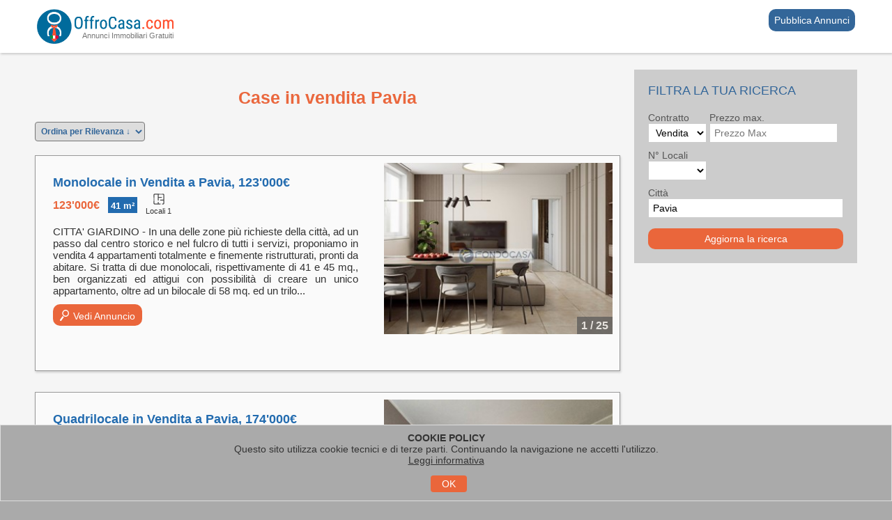

--- FILE ---
content_type: text/html; charset=utf-8
request_url: https://www.offrocasa.com/case-vendita-pavia.html
body_size: 59817
content:

<!DOCTYPE html>
<html lang="it">
    <head>
 
	    
        <!-- Global site tag (gtag.js) - Google Analytics -->
        <script async src="https://www.googletagmanager.com/gtag/js?id=G-SHP71WBCZ4"></script>
        <script>
            window.dataLayer = window.dataLayer || [];
            function gtag() { dataLayer.push(arguments); }
        </script>
        
    
    <script>
        gtag('set', { 'content_group1': 'Serp1' });
    </script>
    <script type="application/ld+json">
        {
            "@context": "https://schema.org",
            "@type": "ItemList",
            "name": "Case in vendita Pavia",
            "description": "Case e Appartamenti Vendita Pavia: scopri tutti gli annunci pubblicati! Scegli tra: monolocali, bilocali, trilocali, quadrilocali, attici e mansarde.",
            "itemListElement": [
                
                        {
                            "@type": "ListItem",
                            "position": 1,
                            "url": "https://www.offrocasa.com/scheda-10948049.html",
                            "name": "Monolocale in Vendita a Pavia, 123'000&euro;, 41 m&#178;",
                            "image": "https://images.offrocasa.com/annunci/10948049/20260101072556905/sm/monolocale-vendita-pavia.jpg"
                        }
                    
                            ,
                        
                        {
                            "@type": "ListItem",
                            "position": 2,
                            "url": "https://www.offrocasa.com/scheda-10946359.html",
                            "name": "Quadrilocale in Vendita a Pavia, 174'000&euro;, 104 m&#178;",
                            "image": "https://images.offrocasa.com/annunci/10946359/20251224094951156/sm/quadrilocale-vendita-pavia.jpg"
                        }
                    
                            ,
                        
                        {
                            "@type": "ListItem",
                            "position": 3,
                            "url": "https://www.offrocasa.com/scheda-10944389.html",
                            "name": "Monolocale in Vendita a Pavia, 225'000&euro;, 78 m&#178;",
                            "image": "https://images.offrocasa.com/annunci/10944389/20251220105129509/sm/monolocale-vendita-pavia.jpg"
                        }
                    
                            ,
                        
                        {
                            "@type": "ListItem",
                            "position": 4,
                            "url": "https://www.offrocasa.com/scheda-10944388.html",
                            "name": "Bilocale in Vendita a Pavia, 315'000&euro;, 94 m&#178;",
                            "image": "https://images.offrocasa.com/annunci/10944388/20251220105128728/sm/bilocale-vendita-pavia.jpg"
                        }
                    
                            ,
                        
                        {
                            "@type": "ListItem",
                            "position": 5,
                            "url": "https://www.offrocasa.com/scheda-10944345.html",
                            "name": "Bilocale in Vendita a Pavia, 83'000&euro;, 59 m&#178;",
                            "image": "https://images.offrocasa.com/annunci/10944345/20251220105056283/sm/bilocale-vendita-pavia.jpg"
                        }
                    
                            ,
                        
                        {
                            "@type": "ListItem",
                            "position": 6,
                            "url": "https://www.offrocasa.com/scheda-10942891.html",
                            "name": "Trilocale in Vendita a Pavia, 159'000&euro;, 89 m&#178;",
                            "image": "https://images.offrocasa.com/annunci/10942891/20251218095154828/sm/trilocale-vendita-pavia.jpg"
                        }
                    
                            ,
                        
                        {
                            "@type": "ListItem",
                            "position": 7,
                            "url": "https://www.offrocasa.com/scheda-10942037.html",
                            "name": "Bilocale in Vendita a Pavia, 225'000&euro;, 59 m&#178;",
                            "image": "https://images.offrocasa.com/annunci/10942037/20251217094816566/sm/bilocale-vendita-pavia.jpg"
                        }
                    
                            ,
                        
                        {
                            "@type": "ListItem",
                            "position": 8,
                            "url": "https://www.offrocasa.com/scheda-10941251.html",
                            "name": "Appartamento in Vendita a Pavia, 580'000&euro;, 155 m&#178;",
                            "image": "https://images.offrocasa.com/annunci/10941251/20251216101951484/sm/appartamento-vendita-pavia.jpg"
                        }
                    
                            ,
                        
                        {
                            "@type": "ListItem",
                            "position": 9,
                            "url": "https://www.offrocasa.com/scheda-10941206.html",
                            "name": "Monolocale in Vendita a Pavia, 185'000&euro;, 52 m&#178;",
                            "image": "https://images.offrocasa.com/annunci/10941206/20251216101920181/sm/monolocale-vendita-pavia.jpg"
                        }
                    
                            ,
                        
                        {
                            "@type": "ListItem",
                            "position": 10,
                            "url": "https://www.offrocasa.com/scheda-10939999.html",
                            "name": "Monolocale in Vendita a Pavia, 173'000&euro;, 45 m&#178;",
                            "image": "https://images.offrocasa.com/annunci/10939999/20251213101339185/sm/monolocale-vendita-pavia.jpg"
                        }
                    
            ]
        }
    </script>


        <script>
            gtag('js', new Date());
            gtag('config', 'G-SHP71WBCZ4', { 'anonymize_ip': true });
        </script>

        
    
    
        <title>Case in vendita Pavia - OffroCasa.com</title>

        
            <meta name="robots" content="index,follow"/>
        
            <link rel="next" href="https://www.offrocasa.com/case-vendita-pavia.html?page=2" />
        
        <link rel="canonical" href="https://www.offrocasa.com/case-vendita-pavia.html"/>

        <meta name="description" content="Case e Appartamenti Vendita Pavia: scopri tutti gli annunci pubblicati! Scegli tra: monolocali, bilocali, trilocali, quadrilocali, attici e mansarde.">

        <meta property="og:title" content="Case in vendita Pavia"/>
        <meta property="og:type" content="website"/>
        <meta property="og:url" content="https://www.offrocasa.com/case-vendita-pavia.html"/>
        <meta property="og:image" content="https://www.offrocasa.com/content/image/Logo-Og.jpg"/>
        <meta property="og:description" content="Case e Appartamenti Vendita Pavia: scopri tutti gli annunci pubblicati! Scegli tra: monolocali, bilocali, trilocali, quadrilocali, attici e mansarde."/>
        <meta property="og:site_name" content="OffroCasa.com"/>
        <meta property="og:locale" content="it_IT"/>
        <meta property="fb:app_id" content="729310407418886"/>
    


        <meta name="author" content="Koronit snc">
        <link rel="shortcut icon" href="/content/image/favicon.ico">



        <meta charset="utf-8">
        <meta http-equiv="Content-type" content="text/html;charset=UTF-8">
        <meta http-equiv="X-UA-Compatible" content="IE=edge">
        <meta name="viewport" content="width=device-width, initial-scale=1.0, maximum-scale=5.0">
        <meta name="format-detection" content="telephone=no" />

        
<style>

    html{-webkit-text-size-adjust:100%;-ms-text-size-adjust:100%}body{margin:0}article,aside,details,figcaption,figure,footer,header,hgroup,main,menu,nav,section,summary{display:block}audio,canvas,progress,video{display:inline-block;vertical-align:baseline}audio:not([controls]){display:none;height:0}[hidden],template{display:none}a{background-color:transparent}a:active,a:hover{outline:0}abbr[title]{border-bottom:1px dotted}b,strong{font-weight:700}dfn{font-style:italic}mark{color:#000;background:#ff0}small{font-size:80%}sub,sup{position:relative;font-size:75%;line-height:0;vertical-align:baseline}sup{top:-.5em}sub{bottom:-.25em}img{border:0}svg:not(:root){overflow:hidden}figure{margin:1em 40px}hr{height:0;-webkit-box-sizing:content-box;-moz-box-sizing:content-box;box-sizing:content-box}pre{overflow:auto}code,kbd,pre,samp{font-family:monospace,monospace;font-size:1em}button,input,optgroup,select,textarea{margin:0;font:inherit;color:inherit}button{overflow:visible}button,select{text-transform:none}button,html input[type=button],input[type=reset],input[type=submit]{-webkit-appearance:button;cursor:pointer}button[disabled],html input[disabled]{cursor:default}button::-moz-focus-inner,input::-moz-focus-inner{padding:0;border:0}input{line-height:normal}input[type=checkbox],input[type=radio]{-webkit-box-sizing:border-box;-moz-box-sizing:border-box;box-sizing:border-box;padding:0}input[type=number]::-webkit-inner-spin-button,input[type=number]::-webkit-outer-spin-button{height:auto}input[type=search]{-webkit-box-sizing:content-box;-moz-box-sizing:content-box;box-sizing:content-box;-webkit-appearance:textfield}input[type=search]::-webkit-search-cancel-button,input[type=search]::-webkit-search-decoration{-webkit-appearance:none}fieldset{padding:.35em .625em .75em;margin:0 2px;border:1px solid silver}legend{padding:0;border:0}textarea{overflow:auto}optgroup{font-weight:700}table{border-spacing:0;border-collapse:collapse}td,th{padding:0}/*! Source: https://github.com/h5bp/html5-boilerplate/blob/master/src/css/main.css */@media print{*,:after,:before{color:#000!important;text-shadow:none!important;background:0 0!important;-webkit-box-shadow:none!important;box-shadow:none!important}a,a:visited{text-decoration:underline}a[href]:after{content:" (" attr(href) ")"}abbr[title]:after{content:" (" attr(title) ")"}a[href^="javascript:"]:after,a[href^="#"]:after{content:""}blockquote,pre{border:1px solid #999;page-break-inside:avoid}thead{display:table-header-group}img,tr{page-break-inside:avoid}img{max-width:100%!important}h2,h3,p{orphans:3;widows:3}h2,h3{page-break-after:avoid}.navbar{display:none}.btn>.caret,.dropup>.btn>.caret{border-top-color:#000!important}.label{border:1px solid #000}.table{border-collapse:collapse!important}.table td,.table th{background-color:#fff!important}.table-bordered td,.table-bordered th{border:1px solid #ddd!important}}.glyphicon{position:relative;top:1px;display:inline-block;font-style:normal;font-weight:400;line-height:1;-webkit-font-smoothing:antialiased;-moz-osx-font-smoothing:grayscale}.glyphicon-asterisk:before{content:"\002a"}.glyphicon-plus:before{content:"\002b"}.glyphicon-eur:before,.glyphicon-euro:before{content:"\20ac"}.glyphicon-minus:before{content:"\2212"}.glyphicon-cloud:before{content:"\2601"}.glyphicon-envelope:before{content:"\2709"}.glyphicon-pencil:before{content:"\270f"}.glyphicon-glass:before{content:"\e001"}.glyphicon-music:before{content:"\e002"}.glyphicon-search:before{content:"\e003"}.glyphicon-heart:before{content:"\e005"}.glyphicon-star:before{content:"\e006"}.glyphicon-star-empty:before{content:"\e007"}.glyphicon-user:before{content:"\e008"}.glyphicon-film:before{content:"\e009"}.glyphicon-th-large:before{content:"\e010"}.glyphicon-th:before{content:"\e011"}.glyphicon-th-list:before{content:"\e012"}.glyphicon-ok:before{content:"\e013"}.glyphicon-remove:before{content:"\e014"}.glyphicon-zoom-in:before{content:"\e015"}.glyphicon-zoom-out:before{content:"\e016"}.glyphicon-off:before{content:"\e017"}.glyphicon-signal:before{content:"\e018"}.glyphicon-cog:before{content:"\e019"}.glyphicon-trash:before{content:"\e020"}.glyphicon-home:before{content:"\e021"}.glyphicon-file:before{content:"\e022"}.glyphicon-time:before{content:"\e023"}.glyphicon-road:before{content:"\e024"}.glyphicon-download-alt:before{content:"\e025"}.glyphicon-download:before{content:"\e026"}.glyphicon-upload:before{content:"\e027"}.glyphicon-inbox:before{content:"\e028"}.glyphicon-play-circle:before{content:"\e029"}.glyphicon-repeat:before{content:"\e030"}.glyphicon-refresh:before{content:"\e031"}.glyphicon-list-alt:before{content:"\e032"}.glyphicon-lock:before{content:"\e033"}.glyphicon-flag:before{content:"\e034"}.glyphicon-headphones:before{content:"\e035"}.glyphicon-volume-off:before{content:"\e036"}.glyphicon-volume-down:before{content:"\e037"}.glyphicon-volume-up:before{content:"\e038"}.glyphicon-qrcode:before{content:"\e039"}.glyphicon-barcode:before{content:"\e040"}.glyphicon-tag:before{content:"\e041"}.glyphicon-tags:before{content:"\e042"}.glyphicon-book:before{content:"\e043"}.glyphicon-bookmark:before{content:"\e044"}.glyphicon-print:before{content:"\e045"}.glyphicon-camera:before{content:"\e046"}.glyphicon-font:before{content:"\e047"}.glyphicon-bold:before{content:"\e048"}.glyphicon-italic:before{content:"\e049"}.glyphicon-text-height:before{content:"\e050"}.glyphicon-text-width:before{content:"\e051"}.glyphicon-align-left:before{content:"\e052"}.glyphicon-align-center:before{content:"\e053"}.glyphicon-align-right:before{content:"\e054"}.glyphicon-align-justify:before{content:"\e055"}.glyphicon-list:before{content:"\e056"}.glyphicon-indent-left:before{content:"\e057"}.glyphicon-indent-right:before{content:"\e058"}.glyphicon-facetime-video:before{content:"\e059"}.glyphicon-picture:before{content:"\e060"}.glyphicon-map-marker:before{content:"\e062"}.glyphicon-adjust:before{content:"\e063"}.glyphicon-tint:before{content:"\e064"}.glyphicon-edit:before{content:"\e065"}.glyphicon-share:before{content:"\e066"}.glyphicon-check:before{content:"\e067"}.glyphicon-move:before{content:"\e068"}.glyphicon-step-backward:before{content:"\e069"}.glyphicon-fast-backward:before{content:"\e070"}.glyphicon-backward:before{content:"\e071"}.glyphicon-play:before{content:"\e072"}.glyphicon-pause:before{content:"\e073"}.glyphicon-stop:before{content:"\e074"}.glyphicon-forward:before{content:"\e075"}.glyphicon-fast-forward:before{content:"\e076"}.glyphicon-step-forward:before{content:"\e077"}.glyphicon-eject:before{content:"\e078"}.glyphicon-chevron-left:before{content:"\e079"}.glyphicon-chevron-right:before{content:"\e080"}.glyphicon-plus-sign:before{content:"\e081"}.glyphicon-minus-sign:before{content:"\e082"}.glyphicon-remove-sign:before{content:"\e083"}.glyphicon-ok-sign:before{content:"\e084"}.glyphicon-question-sign:before{content:"\e085"}.glyphicon-info-sign:before{content:"\e086"}.glyphicon-screenshot:before{content:"\e087"}.glyphicon-remove-circle:before{content:"\e088"}.glyphicon-ok-circle:before{content:"\e089"}.glyphicon-ban-circle:before{content:"\e090"}.glyphicon-arrow-left:before{content:"\e091"}.glyphicon-arrow-right:before{content:"\e092"}.glyphicon-arrow-up:before{content:"\e093"}.glyphicon-arrow-down:before{content:"\e094"}.glyphicon-share-alt:before{content:"\e095"}.glyphicon-resize-full:before{content:"\e096"}.glyphicon-resize-small:before{content:"\e097"}.glyphicon-exclamation-sign:before{content:"\e101"}.glyphicon-gift:before{content:"\e102"}.glyphicon-leaf:before{content:"\e103"}.glyphicon-fire:before{content:"\e104"}.glyphicon-eye-open:before{content:"\e105"}.glyphicon-eye-close:before{content:"\e106"}.glyphicon-warning-sign:before{content:"\e107"}.glyphicon-plane:before{content:"\e108"}.glyphicon-calendar:before{content:"\e109"}.glyphicon-random:before{content:"\e110"}.glyphicon-comment:before{content:"\e111"}.glyphicon-magnet:before{content:"\e112"}.glyphicon-chevron-up:before{content:"\e113"}.glyphicon-chevron-down:before{content:"\e114"}.glyphicon-retweet:before{content:"\e115"}.glyphicon-shopping-cart:before{content:"\e116"}.glyphicon-folder-close:before{content:"\e117"}.glyphicon-folder-open:before{content:"\e118"}.glyphicon-resize-vertical:before{content:"\e119"}.glyphicon-resize-horizontal:before{content:"\e120"}.glyphicon-hdd:before{content:"\e121"}.glyphicon-bullhorn:before{content:"\e122"}.glyphicon-bell:before{content:"\e123"}.glyphicon-certificate:before{content:"\e124"}.glyphicon-thumbs-up:before{content:"\e125"}.glyphicon-thumbs-down:before{content:"\e126"}.glyphicon-hand-right:before{content:"\e127"}.glyphicon-hand-left:before{content:"\e128"}.glyphicon-hand-up:before{content:"\e129"}.glyphicon-hand-down:before{content:"\e130"}.glyphicon-circle-arrow-right:before{content:"\e131"}.glyphicon-circle-arrow-left:before{content:"\e132"}.glyphicon-circle-arrow-up:before{content:"\e133"}.glyphicon-circle-arrow-down:before{content:"\e134"}.glyphicon-globe:before{content:"\e135"}.glyphicon-wrench:before{content:"\e136"}.glyphicon-tasks:before{content:"\e137"}.glyphicon-filter:before{content:"\e138"}.glyphicon-briefcase:before{content:"\e139"}.glyphicon-fullscreen:before{content:"\e140"}.glyphicon-dashboard:before{content:"\e141"}.glyphicon-paperclip:before{content:"\e142"}.glyphicon-heart-empty:before{content:"\e143"}.glyphicon-link:before{content:"\e144"}.glyphicon-phone:before{content:"\e145"}.glyphicon-pushpin:before{content:"\e146"}.glyphicon-usd:before{content:"\e148"}.glyphicon-gbp:before{content:"\e149"}.glyphicon-sort:before{content:"\e150"}.glyphicon-sort-by-alphabet:before{content:"\e151"}.glyphicon-sort-by-alphabet-alt:before{content:"\e152"}.glyphicon-sort-by-order:before{content:"\e153"}.glyphicon-sort-by-order-alt:before{content:"\e154"}.glyphicon-sort-by-attributes:before{content:"\e155"}.glyphicon-sort-by-attributes-alt:before{content:"\e156"}.glyphicon-unchecked:before{content:"\e157"}.glyphicon-expand:before{content:"\e158"}.glyphicon-collapse-down:before{content:"\e159"}.glyphicon-collapse-up:before{content:"\e160"}.glyphicon-log-in:before{content:"\e161"}.glyphicon-flash:before{content:"\e162"}.glyphicon-log-out:before{content:"\e163"}.glyphicon-new-window:before{content:"\e164"}.glyphicon-record:before{content:"\e165"}.glyphicon-save:before{content:"\e166"}.glyphicon-open:before{content:"\e167"}.glyphicon-saved:before{content:"\e168"}.glyphicon-import:before{content:"\e169"}.glyphicon-export:before{content:"\e170"}.glyphicon-send:before{content:"\e171"}.glyphicon-floppy-disk:before{content:"\e172"}.glyphicon-floppy-saved:before{content:"\e173"}.glyphicon-floppy-remove:before{content:"\e174"}.glyphicon-floppy-save:before{content:"\e175"}.glyphicon-floppy-open:before{content:"\e176"}.glyphicon-credit-card:before{content:"\e177"}.glyphicon-transfer:before{content:"\e178"}.glyphicon-cutlery:before{content:"\e179"}.glyphicon-header:before{content:"\e180"}.glyphicon-compressed:before{content:"\e181"}.glyphicon-earphone:before{content:"\e182"}.glyphicon-phone-alt:before{content:"\e183"}.glyphicon-tower:before{content:"\e184"}.glyphicon-stats:before{content:"\e185"}.glyphicon-sd-video:before{content:"\e186"}.glyphicon-hd-video:before{content:"\e187"}.glyphicon-subtitles:before{content:"\e188"}.glyphicon-sound-stereo:before{content:"\e189"}.glyphicon-sound-dolby:before{content:"\e190"}.glyphicon-sound-5-1:before{content:"\e191"}.glyphicon-sound-6-1:before{content:"\e192"}.glyphicon-sound-7-1:before{content:"\e193"}.glyphicon-copyright-mark:before{content:"\e194"}.glyphicon-registration-mark:before{content:"\e195"}.glyphicon-cloud-download:before{content:"\e197"}.glyphicon-cloud-upload:before{content:"\e198"}.glyphicon-tree-conifer:before{content:"\e199"}.glyphicon-tree-deciduous:before{content:"\e200"}.glyphicon-cd:before{content:"\e201"}.glyphicon-save-file:before{content:"\e202"}.glyphicon-open-file:before{content:"\e203"}.glyphicon-level-up:before{content:"\e204"}.glyphicon-copy:before{content:"\e205"}.glyphicon-paste:before{content:"\e206"}.glyphicon-alert:before{content:"\e209"}.glyphicon-equalizer:before{content:"\e210"}.glyphicon-king:before{content:"\e211"}.glyphicon-queen:before{content:"\e212"}.glyphicon-pawn:before{content:"\e213"}.glyphicon-bishop:before{content:"\e214"}.glyphicon-knight:before{content:"\e215"}.glyphicon-baby-formula:before{content:"\e216"}.glyphicon-tent:before{content:"\26fa"}.glyphicon-blackboard:before{content:"\e218"}.glyphicon-bed:before{content:"\e219"}.glyphicon-apple:before{content:"\f8ff"}.glyphicon-erase:before{content:"\e221"}.glyphicon-hourglass:before{content:"\231b"}.glyphicon-lamp:before{content:"\e223"}.glyphicon-duplicate:before{content:"\e224"}.glyphicon-piggy-bank:before{content:"\e225"}.glyphicon-scissors:before{content:"\e226"}.glyphicon-bitcoin:before{content:"\e227"}.glyphicon-btc:before{content:"\e227"}.glyphicon-xbt:before{content:"\e227"}.glyphicon-yen:before{content:"\00a5"}.glyphicon-jpy:before{content:"\00a5"}.glyphicon-ruble:before{content:"\20bd"}.glyphicon-rub:before{content:"\20bd"}.glyphicon-scale:before{content:"\e230"}.glyphicon-ice-lolly:before{content:"\e231"}.glyphicon-ice-lolly-tasted:before{content:"\e232"}.glyphicon-education:before{content:"\e233"}.glyphicon-option-horizontal:before{content:"\e234"}.glyphicon-option-vertical:before{content:"\e235"}.glyphicon-menu-hamburger:before{content:"\e236"}.glyphicon-modal-window:before{content:"\e237"}.glyphicon-oil:before{content:"\e238"}.glyphicon-grain:before{content:"\e239"}.glyphicon-sunglasses:before{content:"\e240"}.glyphicon-text-size:before{content:"\e241"}.glyphicon-text-color:before{content:"\e242"}.glyphicon-text-background:before{content:"\e243"}.glyphicon-object-align-top:before{content:"\e244"}.glyphicon-object-align-bottom:before{content:"\e245"}.glyphicon-object-align-horizontal:before{content:"\e246"}.glyphicon-object-align-left:before{content:"\e247"}.glyphicon-object-align-vertical:before{content:"\e248"}.glyphicon-object-align-right:before{content:"\e249"}.glyphicon-triangle-right:before{content:"\e250"}.glyphicon-triangle-left:before{content:"\e251"}.glyphicon-triangle-bottom:before{content:"\e252"}.glyphicon-triangle-top:before{content:"\e253"}.glyphicon-console:before{content:"\e254"}.glyphicon-superscript:before{content:"\e255"}.glyphicon-subscript:before{content:"\e256"}.glyphicon-menu-left:before{content:"\e257"}.glyphicon-menu-right:before{content:"\e258"}.glyphicon-menu-down:before{content:"\e259"}.glyphicon-menu-up:before{content:"\e260"}*{-webkit-box-sizing:border-box;-moz-box-sizing:border-box;box-sizing:border-box}:after,:before{-webkit-box-sizing:border-box;-moz-box-sizing:border-box;box-sizing:border-box}html{-webkit-tap-highlight-color:rgba(0,0,0,0)}button,input,select,textarea{font-family:inherit;font-size:inherit;line-height:inherit}a{color:#337ab7;text-decoration:none}a:focus,a:hover{color:#23527c;text-decoration:underline}a:focus{outline:thin dotted;outline:5px auto -webkit-focus-ring-color;outline-offset:-2px}figure{margin:0}img{vertical-align:middle}.carousel-inner>.item>a>img,.carousel-inner>.item>img,.img-responsive,.thumbnail a>img,.thumbnail>img{display:block;max-width:100%;height:auto}.img-rounded{border-radius:6px}.img-thumbnail{display:inline-block;max-width:100%;height:auto;padding:4px;line-height:1.42857143;background-color:#fff;border:1px solid #ddd;border-radius:4px;-webkit-transition:all .2s ease-in-out;-o-transition:all .2s ease-in-out;transition:all .2s ease-in-out}.img-circle{border-radius:50%}hr{margin-top:20px;margin-bottom:20px;border:0;border-top:1px solid #eee}.sr-only{position:absolute;width:1px;height:1px;padding:0;margin:-1px;overflow:hidden;clip:rect(0,0,0,0);border:0}.sr-only-focusable:active,.sr-only-focusable:focus{position:static;width:auto;height:auto;margin:0;overflow:visible;clip:auto}[role=button]{cursor:pointer}.h1,.h2,.h3,.h4,.h5,.h6,h1,h2,h3,h4,h5,h6{/*font-weight:500;color:inherit*/}.h1 .small,.h1 small,.h2 .small,.h2 small,.h3 .small,.h3 small,.h4 .small,.h4 small,.h5 .small,.h5 small,.h6 .small,.h6 small,h1 .small,h1 small,h2 .small,h2 small,h3 .small,h3 small,h4 .small,h4 small,h5 .small,h5 small,h6 .small,h6 small{font-weight:400;line-height:1;color:#777}.h1 .small,.h1 small,.h2 .small,.h2 small,.h3 .small,.h3 small,h1 .small,h1 small,h2 .small,h2 small,h3 .small,h3 small{font-size:65%}.h4,.h5,.h6,h4,h5,h6{margin-top:10px;margin-bottom:10px}.h4 .small,.h4 small,.h5 .small,.h5 small,.h6 .small,.h6 small,h4 .small,h4 small,h5 .small,h5 small,h6 .small,h6 small{font-size:75%}/*.h1,h1{font-size:36px}.h2,h2{font-size:30px}.h3,h3{font-size:24px}.h4,h4{font-size:18px}.h5,h5{font-size:14px}.h6,h6{font-size:12px}p{margin:0 0 10px}*/.lead{margin-bottom:20px;font-size:16px;font-weight:300;line-height:1.4}@media (min-width:768px){.lead{font-size:21px}}.small,small{font-size:85%}.mark,mark{padding:.2em;background-color:#fcf8e3}.text-left{text-align:left}.text-right{text-align:right}.text-center{text-align:center}.text-justify{text-align:justify}.text-nowrap{white-space:nowrap}.text-lowercase{text-transform:lowercase}.text-uppercase{text-transform:uppercase}.text-capitalize{text-transform:capitalize}.text-muted{color:#777}.text-primary{color:#337ab7}a.text-primary:focus,a.text-primary:hover{color:#286090}.text-success{color:#3c763d}a.text-success:focus,a.text-success:hover{color:#2b542c}.text-info{color:#31708f}a.text-info:focus,a.text-info:hover{color:#245269}.text-warning{color:#8a6d3b}a.text-warning:focus,a.text-warning:hover{color:#66512c}.text-danger{color:#a94442}a.text-danger:focus,a.text-danger:hover{color:#843534}.bg-primary{color:#fff;background-color:#337ab7}a.bg-primary:focus,a.bg-primary:hover{background-color:#286090}.bg-success{background-color:#dff0d8}a.bg-success:focus,a.bg-success:hover{background-color:#c1e2b3}.bg-info{background-color:#d9edf7}a.bg-info:focus,a.bg-info:hover{background-color:#afd9ee}.bg-warning{background-color:#fcf8e3}a.bg-warning:focus,a.bg-warning:hover{background-color:#f7ecb5}.bg-danger{background-color:#f2dede}a.bg-danger:focus,a.bg-danger:hover{background-color:#e4b9b9}.page-header{padding-bottom:9px;margin:40px 0 20px;border-bottom:1px solid #eee}ol,ul{margin-top:0;margin-bottom:0}ol ol,ol ul,ul ol,ul ul{margin-bottom:0}.list-unstyled{padding-left:0;list-style:none}.list-inline{padding-left:0;margin-left:-5px;list-style:none}.list-inline>li{display:inline-block;padding-right:5px;padding-left:5px}dl{margin-top:0;margin-bottom:20px}dd,dt{line-height:1.42857143}dt{font-weight:700}dd{margin-left:0}@media (min-width:768px){.dl-horizontal dt{float:left;width:160px;overflow:hidden;clear:left;text-align:right;text-overflow:ellipsis;white-space:nowrap}.dl-horizontal dd{margin-left:180px}}abbr[data-original-title],abbr[title]{cursor:help;border-bottom:1px dotted #777}.initialism{font-size:90%;text-transform:uppercase}blockquote{padding:10px 20px;margin:0 0 20px;font-size:17.5px;border-left:5px solid #eee}blockquote ol:last-child,blockquote p:last-child,blockquote ul:last-child{margin-bottom:0}blockquote .small,blockquote footer,blockquote small{display:block;font-size:80%;line-height:1.42857143;color:#777}blockquote .small:before,blockquote footer:before,blockquote small:before{content:'\2014 \00A0'}.blockquote-reverse,blockquote.pull-right{padding-right:15px;padding-left:0;text-align:right;border-right:5px solid #eee;border-left:0}.blockquote-reverse .small:before,.blockquote-reverse footer:before,.blockquote-reverse small:before,blockquote.pull-right .small:before,blockquote.pull-right footer:before,blockquote.pull-right small:before{content:''}.blockquote-reverse .small:after,.blockquote-reverse footer:after,.blockquote-reverse small:after,blockquote.pull-right .small:after,blockquote.pull-right footer:after,blockquote.pull-right small:after{content:'\00A0 \2014'}address{margin-bottom:20px;font-style:normal;line-height:1.42857143}code,kbd,pre,samp{font-family:Menlo,Monaco,Consolas,"Courier New",monospace}code{padding:2px 4px;font-size:90%;color:#c7254e;background-color:#f9f2f4;border-radius:4px}kbd{padding:2px 4px;font-size:90%;color:#fff;background-color:#333;border-radius:3px;-webkit-box-shadow:inset 0 -1px 0 rgba(0,0,0,.25);box-shadow:inset 0 -1px 0 rgba(0,0,0,.25)}kbd kbd{padding:0;font-size:100%;font-weight:700;-webkit-box-shadow:none;box-shadow:none}pre{display:block;padding:9.5px;margin:0 0 10px;font-size:13px;line-height:1.42857143;color:#333;word-break:break-all;word-wrap:break-word;background-color:#f5f5f5;border:1px solid #ccc;border-radius:4px}pre code{padding:0;font-size:inherit;color:inherit;white-space:pre-wrap;background-color:transparent;border-radius:0}.pre-scrollable{max-height:340px;overflow-y:scroll}.container{padding-right:15px;padding-left:15px;margin-right:auto;margin-left:auto}@media (min-width:768px){.container{width:750px}}@media (min-width:992px){.container{width:970px}}@media (min-width:1200px){.container{width:1170px}}.container-fluid{padding-right:15px;padding-left:15px;margin-right:auto;margin-left:auto}.row{margin-right:-15px;margin-left:-15px}.col-lg-1,.col-lg-10,.col-lg-11,.col-lg-12,.col-lg-2,.col-lg-3,.col-lg-4,.col-lg-5,.col-lg-6,.col-lg-7,.col-lg-8,.col-lg-9,.col-md-1,.col-md-10,.col-md-11,.col-md-12,.col-md-2,.col-md-3,.col-md-4,.col-md-5,.col-md-6,.col-md-7,.col-md-8,.col-md-9,.col-sm-1,.col-sm-10,.col-sm-11,.col-sm-12,.col-sm-2,.col-sm-3,.col-sm-4,.col-sm-5,.col-sm-6,.col-sm-7,.col-sm-8,.col-sm-9,.col-xs-1,.col-xs-10,.col-xs-11,.col-xs-12,.col-xs-2,.col-xs-3,.col-xs-4,.col-xs-5,.col-xs-6,.col-xs-7,.col-xs-8,.col-xs-9{position:relative;min-height:1px;padding-right:15px;padding-left:15px}.col-xs-1,.col-xs-10,.col-xs-11,.col-xs-12,.col-xs-2,.col-xs-3,.col-xs-4,.col-xs-5,.col-xs-6,.col-xs-7,.col-xs-8,.col-xs-9{float:left}.col-xs-12{width:100%}.col-xs-11{width:91.66666667%}.col-xs-10{width:83.33333333%}.col-xs-9{width:75%}.col-xs-8{width:66.66666667%}.col-xs-7{width:58.33333333%}.col-xs-6{width:50%}.col-xs-5{width:41.66666667%}.col-xs-4{width:33.33333333%}.col-xs-3{width:25%}.col-xs-2{width:16.66666667%}.col-xs-1{width:8.33333333%}.col-xs-pull-12{right:100%}.col-xs-pull-11{right:91.66666667%}.col-xs-pull-10{right:83.33333333%}.col-xs-pull-9{right:75%}.col-xs-pull-8{right:66.66666667%}.col-xs-pull-7{right:58.33333333%}.col-xs-pull-6{right:50%}.col-xs-pull-5{right:41.66666667%}.col-xs-pull-4{right:33.33333333%}.col-xs-pull-3{right:25%}.col-xs-pull-2{right:16.66666667%}.col-xs-pull-1{right:8.33333333%}.col-xs-pull-0{right:auto}.col-xs-push-12{left:100%}.col-xs-push-11{left:91.66666667%}.col-xs-push-10{left:83.33333333%}.col-xs-push-9{left:75%}.col-xs-push-8{left:66.66666667%}.col-xs-push-7{left:58.33333333%}.col-xs-push-6{left:50%}.col-xs-push-5{left:41.66666667%}.col-xs-push-4{left:33.33333333%}.col-xs-push-3{left:25%}.col-xs-push-2{left:16.66666667%}.col-xs-push-1{left:8.33333333%}.col-xs-push-0{left:auto}.col-xs-offset-12{margin-left:100%}.col-xs-offset-11{margin-left:91.66666667%}.col-xs-offset-10{margin-left:83.33333333%}.col-xs-offset-9{margin-left:75%}.col-xs-offset-8{margin-left:66.66666667%}.col-xs-offset-7{margin-left:58.33333333%}.col-xs-offset-6{margin-left:50%}.col-xs-offset-5{margin-left:41.66666667%}.col-xs-offset-4{margin-left:33.33333333%}.col-xs-offset-3{margin-left:25%}.col-xs-offset-2{margin-left:16.66666667%}.col-xs-offset-1{margin-left:8.33333333%}.col-xs-offset-0{margin-left:0}@media (min-width:768px){.col-sm-1,.col-sm-10,.col-sm-11,.col-sm-12,.col-sm-2,.col-sm-3,.col-sm-4,.col-sm-5,.col-sm-6,.col-sm-7,.col-sm-8,.col-sm-9{float:left}.col-sm-12{width:100%}.col-sm-11{width:91.66666667%}.col-sm-10{width:83.33333333%}.col-sm-9{width:75%}.col-sm-8{width:66.66666667%}.col-sm-7{width:58.33333333%}.col-sm-6{width:50%}.col-sm-5{width:41.66666667%}.col-sm-4{width:33.33333333%}.col-sm-3{width:25%}.col-sm-2{width:16.66666667%}.col-sm-1{width:8.33333333%}.col-sm-pull-12{right:100%}.col-sm-pull-11{right:91.66666667%}.col-sm-pull-10{right:83.33333333%}.col-sm-pull-9{right:75%}.col-sm-pull-8{right:66.66666667%}.col-sm-pull-7{right:58.33333333%}.col-sm-pull-6{right:50%}.col-sm-pull-5{right:41.66666667%}.col-sm-pull-4{right:33.33333333%}.col-sm-pull-3{right:25%}.col-sm-pull-2{right:16.66666667%}.col-sm-pull-1{right:8.33333333%}.col-sm-pull-0{right:auto}.col-sm-push-12{left:100%}.col-sm-push-11{left:91.66666667%}.col-sm-push-10{left:83.33333333%}.col-sm-push-9{left:75%}.col-sm-push-8{left:66.66666667%}.col-sm-push-7{left:58.33333333%}.col-sm-push-6{left:50%}.col-sm-push-5{left:41.66666667%}.col-sm-push-4{left:33.33333333%}.col-sm-push-3{left:25%}.col-sm-push-2{left:16.66666667%}.col-sm-push-1{left:8.33333333%}.col-sm-push-0{left:auto}.col-sm-offset-12{margin-left:100%}.col-sm-offset-11{margin-left:91.66666667%}.col-sm-offset-10{margin-left:83.33333333%}.col-sm-offset-9{margin-left:75%}.col-sm-offset-8{margin-left:66.66666667%}.col-sm-offset-7{margin-left:58.33333333%}.col-sm-offset-6{margin-left:50%}.col-sm-offset-5{margin-left:41.66666667%}.col-sm-offset-4{margin-left:33.33333333%}.col-sm-offset-3{margin-left:25%}.col-sm-offset-2{margin-left:16.66666667%}.col-sm-offset-1{margin-left:8.33333333%}.col-sm-offset-0{margin-left:0}}@media (min-width:992px){.col-md-1,.col-md-10,.col-md-11,.col-md-12,.col-md-2,.col-md-3,.col-md-4,.col-md-5,.col-md-6,.col-md-7,.col-md-8,.col-md-9{float:left}.col-md-12{width:100%}.col-md-11{width:91.66666667%}.col-md-10{width:83.33333333%}.col-md-9{width:75%}.col-md-8{width:66.66666667%}.col-md-7{width:58.33333333%}.col-md-6{width:50%}.col-md-5{width:41.66666667%}.col-md-4{width:33.33333333%}.col-md-3{width:25%}.col-md-2{width:16.66666667%}.col-md-1{width:8.33333333%}.col-md-pull-12{right:100%}.col-md-pull-11{right:91.66666667%}.col-md-pull-10{right:83.33333333%}.col-md-pull-9{right:75%}.col-md-pull-8{right:66.66666667%}.col-md-pull-7{right:58.33333333%}.col-md-pull-6{right:50%}.col-md-pull-5{right:41.66666667%}.col-md-pull-4{right:33.33333333%}.col-md-pull-3{right:25%}.col-md-pull-2{right:16.66666667%}.col-md-pull-1{right:8.33333333%}.col-md-pull-0{right:auto}.col-md-push-12{left:100%}.col-md-push-11{left:91.66666667%}.col-md-push-10{left:83.33333333%}.col-md-push-9{left:75%}.col-md-push-8{left:66.66666667%}.col-md-push-7{left:58.33333333%}.col-md-push-6{left:50%}.col-md-push-5{left:41.66666667%}.col-md-push-4{left:33.33333333%}.col-md-push-3{left:25%}.col-md-push-2{left:16.66666667%}.col-md-push-1{left:8.33333333%}.col-md-push-0{left:auto}.col-md-offset-12{margin-left:100%}.col-md-offset-11{margin-left:91.66666667%}.col-md-offset-10{margin-left:83.33333333%}.col-md-offset-9{margin-left:75%}.col-md-offset-8{margin-left:66.66666667%}.col-md-offset-7{margin-left:58.33333333%}.col-md-offset-6{margin-left:50%}.col-md-offset-5{margin-left:41.66666667%}.col-md-offset-4{margin-left:33.33333333%}.col-md-offset-3{margin-left:25%}.col-md-offset-2{margin-left:16.66666667%}.col-md-offset-1{margin-left:8.33333333%}.col-md-offset-0{margin-left:0}}@media (min-width:1200px){.col-lg-1,.col-lg-10,.col-lg-11,.col-lg-12,.col-lg-2,.col-lg-3,.col-lg-4,.col-lg-5,.col-lg-6,.col-lg-7,.col-lg-8,.col-lg-9{float:left}.col-lg-12{width:100%}.col-lg-11{width:91.66666667%}.col-lg-10{width:83.33333333%}.col-lg-9{width:75%}.col-lg-8{width:66.66666667%}.col-lg-7{width:58.33333333%}.col-lg-6{width:50%}.col-lg-5{width:41.66666667%}.col-lg-4{width:33.33333333%}.col-lg-3{width:25%}.col-lg-2{width:16.66666667%}.col-lg-1{width:8.33333333%}.col-lg-pull-12{right:100%}.col-lg-pull-11{right:91.66666667%}.col-lg-pull-10{right:83.33333333%}.col-lg-pull-9{right:75%}.col-lg-pull-8{right:66.66666667%}.col-lg-pull-7{right:58.33333333%}.col-lg-pull-6{right:50%}.col-lg-pull-5{right:41.66666667%}.col-lg-pull-4{right:33.33333333%}.col-lg-pull-3{right:25%}.col-lg-pull-2{right:16.66666667%}.col-lg-pull-1{right:8.33333333%}.col-lg-pull-0{right:auto}.col-lg-push-12{left:100%}.col-lg-push-11{left:91.66666667%}.col-lg-push-10{left:83.33333333%}.col-lg-push-9{left:75%}.col-lg-push-8{left:66.66666667%}.col-lg-push-7{left:58.33333333%}.col-lg-push-6{left:50%}.col-lg-push-5{left:41.66666667%}.col-lg-push-4{left:33.33333333%}.col-lg-push-3{left:25%}.col-lg-push-2{left:16.66666667%}.col-lg-push-1{left:8.33333333%}.col-lg-push-0{left:auto}.col-lg-offset-12{margin-left:100%}.col-lg-offset-11{margin-left:91.66666667%}.col-lg-offset-10{margin-left:83.33333333%}.col-lg-offset-9{margin-left:75%}.col-lg-offset-8{margin-left:66.66666667%}.col-lg-offset-7{margin-left:58.33333333%}.col-lg-offset-6{margin-left:50%}.col-lg-offset-5{margin-left:41.66666667%}.col-lg-offset-4{margin-left:33.33333333%}.col-lg-offset-3{margin-left:25%}.col-lg-offset-2{margin-left:16.66666667%}.col-lg-offset-1{margin-left:8.33333333%}.col-lg-offset-0{margin-left:0}}table{background-color:transparent}caption{padding-top:8px;padding-bottom:8px;color:#777;text-align:left}th{text-align:left}.table{width:100%;max-width:100%;margin-bottom:20px}.table>tbody>tr>td,.table>tbody>tr>th,.table>tfoot>tr>td,.table>tfoot>tr>th,.table>thead>tr>td,.table>thead>tr>th{padding:8px;line-height:1.42857143;vertical-align:top;border-top:1px solid #ddd}.table>thead>tr>th{vertical-align:bottom;border-bottom:2px solid #ddd}.table>caption+thead>tr:first-child>td,.table>caption+thead>tr:first-child>th,.table>colgroup+thead>tr:first-child>td,.table>colgroup+thead>tr:first-child>th,.table>thead:first-child>tr:first-child>td,.table>thead:first-child>tr:first-child>th{border-top:0}.table>tbody+tbody{border-top:2px solid #ddd}.table .table{background-color:#fff}.table-condensed>tbody>tr>td,.table-condensed>tbody>tr>th,.table-condensed>tfoot>tr>td,.table-condensed>tfoot>tr>th,.table-condensed>thead>tr>td,.table-condensed>thead>tr>th{padding:5px}.table-bordered{border:1px solid #ddd}.table-bordered>tbody>tr>td,.table-bordered>tbody>tr>th,.table-bordered>tfoot>tr>td,.table-bordered>tfoot>tr>th,.table-bordered>thead>tr>td,.table-bordered>thead>tr>th{border:1px solid #ddd}.table-bordered>thead>tr>td,.table-bordered>thead>tr>th{border-bottom-width:2px}.table-striped>tbody>tr:nth-of-type(odd){background-color:#f9f9f9}.table-hover>tbody>tr:hover{background-color:#f5f5f5}table col[class*=col-]{position:static;display:table-column;float:none}table td[class*=col-],table th[class*=col-]{position:static;display:table-cell;float:none}.table>tbody>tr.active>td,.table>tbody>tr.active>th,.table>tbody>tr>td.active,.table>tbody>tr>th.active,.table>tfoot>tr.active>td,.table>tfoot>tr.active>th,.table>tfoot>tr>td.active,.table>tfoot>tr>th.active,.table>thead>tr.active>td,.table>thead>tr.active>th,.table>thead>tr>td.active,.table>thead>tr>th.active{background-color:#f5f5f5}.table-hover>tbody>tr.active:hover>td,.table-hover>tbody>tr.active:hover>th,.table-hover>tbody>tr:hover>.active,.table-hover>tbody>tr>td.active:hover,.table-hover>tbody>tr>th.active:hover{background-color:#e8e8e8}.table>tbody>tr.success>td,.table>tbody>tr.success>th,.table>tbody>tr>td.success,.table>tbody>tr>th.success,.table>tfoot>tr.success>td,.table>tfoot>tr.success>th,.table>tfoot>tr>td.success,.table>tfoot>tr>th.success,.table>thead>tr.success>td,.table>thead>tr.success>th,.table>thead>tr>td.success,.table>thead>tr>th.success{background-color:#dff0d8}.table-hover>tbody>tr.success:hover>td,.table-hover>tbody>tr.success:hover>th,.table-hover>tbody>tr:hover>.success,.table-hover>tbody>tr>td.success:hover,.table-hover>tbody>tr>th.success:hover{background-color:#d0e9c6}.table>tbody>tr.info>td,.table>tbody>tr.info>th,.table>tbody>tr>td.info,.table>tbody>tr>th.info,.table>tfoot>tr.info>td,.table>tfoot>tr.info>th,.table>tfoot>tr>td.info,.table>tfoot>tr>th.info,.table>thead>tr.info>td,.table>thead>tr.info>th,.table>thead>tr>td.info,.table>thead>tr>th.info{background-color:#d9edf7}.table-hover>tbody>tr.info:hover>td,.table-hover>tbody>tr.info:hover>th,.table-hover>tbody>tr:hover>.info,.table-hover>tbody>tr>td.info:hover,.table-hover>tbody>tr>th.info:hover{background-color:#c4e3f3}.table>tbody>tr.warning>td,.table>tbody>tr.warning>th,.table>tbody>tr>td.warning,.table>tbody>tr>th.warning,.table>tfoot>tr.warning>td,.table>tfoot>tr.warning>th,.table>tfoot>tr>td.warning,.table>tfoot>tr>th.warning,.table>thead>tr.warning>td,.table>thead>tr.warning>th,.table>thead>tr>td.warning,.table>thead>tr>th.warning{background-color:#fcf8e3}.table-hover>tbody>tr.warning:hover>td,.table-hover>tbody>tr.warning:hover>th,.table-hover>tbody>tr:hover>.warning,.table-hover>tbody>tr>td.warning:hover,.table-hover>tbody>tr>th.warning:hover{background-color:#faf2cc}.table>tbody>tr.danger>td,.table>tbody>tr.danger>th,.table>tbody>tr>td.danger,.table>tbody>tr>th.danger,.table>tfoot>tr.danger>td,.table>tfoot>tr.danger>th,.table>tfoot>tr>td.danger,.table>tfoot>tr>th.danger,.table>thead>tr.danger>td,.table>thead>tr.danger>th,.table>thead>tr>td.danger,.table>thead>tr>th.danger{background-color:#f2dede}.table-hover>tbody>tr.danger:hover>td,.table-hover>tbody>tr.danger:hover>th,.table-hover>tbody>tr:hover>.danger,.table-hover>tbody>tr>td.danger:hover,.table-hover>tbody>tr>th.danger:hover{background-color:#ebcccc}.table-responsive{min-height:.01%;overflow-x:auto}@media screen and (max-width:767px){.table-responsive{width:100%;margin-bottom:15px;overflow-y:hidden;-ms-overflow-style:-ms-autohiding-scrollbar;border:1px solid #ddd}.table-responsive>.table{margin-bottom:0}.table-responsive>.table>tbody>tr>td,.table-responsive>.table>tbody>tr>th,.table-responsive>.table>tfoot>tr>td,.table-responsive>.table>tfoot>tr>th,.table-responsive>.table>thead>tr>td,.table-responsive>.table>thead>tr>th{white-space:nowrap}.table-responsive>.table-bordered{border:0}.table-responsive>.table-bordered>tbody>tr>td:first-child,.table-responsive>.table-bordered>tbody>tr>th:first-child,.table-responsive>.table-bordered>tfoot>tr>td:first-child,.table-responsive>.table-bordered>tfoot>tr>th:first-child,.table-responsive>.table-bordered>thead>tr>td:first-child,.table-responsive>.table-bordered>thead>tr>th:first-child{border-left:0}.table-responsive>.table-bordered>tbody>tr>td:last-child,.table-responsive>.table-bordered>tbody>tr>th:last-child,.table-responsive>.table-bordered>tfoot>tr>td:last-child,.table-responsive>.table-bordered>tfoot>tr>th:last-child,.table-responsive>.table-bordered>thead>tr>td:last-child,.table-responsive>.table-bordered>thead>tr>th:last-child{border-right:0}.table-responsive>.table-bordered>tbody>tr:last-child>td,.table-responsive>.table-bordered>tbody>tr:last-child>th,.table-responsive>.table-bordered>tfoot>tr:last-child>td,.table-responsive>.table-bordered>tfoot>tr:last-child>th{border-bottom:0}}fieldset{min-width:0;padding:0;margin:0;border:0}legend{display:block;width:100%;padding:0;margin-bottom:20px;font-size:21px;line-height:inherit;color:#333;border:0;border-bottom:1px solid #e5e5e5}label{display:inline-block;max-width:100%;margin-bottom:5px;font-weight:700}input[type=search]{-webkit-box-sizing:border-box;-moz-box-sizing:border-box;box-sizing:border-box}input[type=checkbox],input[type=radio]{margin:4px 0 0;margin-top:1px\9;line-height:normal}input[type=file]{display:block}input[type=range]{display:block;width:100%}select[multiple],select[size]{height:auto}input[type=file]:focus,input[type=checkbox]:focus,input[type=radio]:focus{outline:thin dotted;outline:5px auto -webkit-focus-ring-color;outline-offset:-2px}output{display:block;padding-top:7px;font-size:14px;line-height:1.42857143;color:#555}.form-control{display:block;width:100%;height:34px;padding:6px 12px;font-size:14px;line-height:1.42857143;color:#555;background-color:#fff;background-image:none;border:1px solid #ccc;border-radius:4px;-webkit-box-shadow:inset 0 1px 1px rgba(0,0,0,.075);box-shadow:inset 0 1px 1px rgba(0,0,0,.075);-webkit-transition:border-color ease-in-out .15s,-webkit-box-shadow ease-in-out .15s;-o-transition:border-color ease-in-out .15s,box-shadow ease-in-out .15s;transition:border-color ease-in-out .15s,box-shadow ease-in-out .15s}.form-control:focus{border-color:#66afe9;outline:0;-webkit-box-shadow:inset 0 1px 1px rgba(0,0,0,.075),0 0 8px rgba(102,175,233,.6);box-shadow:inset 0 1px 1px rgba(0,0,0,.075),0 0 8px rgba(102,175,233,.6)}.form-control::-moz-placeholder{color:#999;opacity:1}.form-control:-ms-input-placeholder{color:#999}.form-control::-webkit-input-placeholder{color:#999}.form-control::-ms-expand{background-color:transparent;border:0}.form-control[disabled],.form-control[readonly],fieldset[disabled] .form-control{background-color:#eee;opacity:1}.form-control[disabled],fieldset[disabled] .form-control{cursor:not-allowed}textarea.form-control{height:auto}input[type=search]{-webkit-appearance:none}@media screen and (-webkit-min-device-pixel-ratio:0){input[type=date].form-control,input[type=time].form-control,input[type=datetime-local].form-control,input[type=month].form-control{line-height:34px}.input-group-sm input[type=date],.input-group-sm input[type=time],.input-group-sm input[type=datetime-local],.input-group-sm input[type=month],input[type=date].input-sm,input[type=time].input-sm,input[type=datetime-local].input-sm,input[type=month].input-sm{line-height:30px}.input-group-lg input[type=date],.input-group-lg input[type=time],.input-group-lg input[type=datetime-local],.input-group-lg input[type=month],input[type=date].input-lg,input[type=time].input-lg,input[type=datetime-local].input-lg,input[type=month].input-lg{line-height:46px}}.form-group{margin-bottom:15px}.checkbox,.radio{position:relative;display:block;margin-top:10px;margin-bottom:10px}.checkbox label,.radio label{min-height:20px;padding-left:20px;margin-bottom:0;font-weight:400;cursor:pointer}.checkbox input[type=checkbox],.checkbox-inline input[type=checkbox],.radio input[type=radio],.radio-inline input[type=radio]{position:absolute;margin-top:4px\9;margin-left:-20px}.checkbox+.checkbox,.radio+.radio{margin-top:-5px}.checkbox-inline,.radio-inline{position:relative;display:inline-block;padding-left:20px;margin-bottom:0;font-weight:400;vertical-align:middle;cursor:pointer}.checkbox-inline+.checkbox-inline,.radio-inline+.radio-inline{margin-top:0;margin-left:10px}fieldset[disabled] input[type=checkbox],fieldset[disabled] input[type=radio],input[type=checkbox].disabled,input[type=checkbox][disabled],input[type=radio].disabled,input[type=radio][disabled]{cursor:not-allowed}.checkbox-inline.disabled,.radio-inline.disabled,fieldset[disabled] .checkbox-inline,fieldset[disabled] .radio-inline{cursor:not-allowed}.checkbox.disabled label,.radio.disabled label,fieldset[disabled] .checkbox label,fieldset[disabled] .radio label{cursor:not-allowed}.form-control-static{min-height:34px;padding-top:7px;padding-bottom:7px;margin-bottom:0}.form-control-static.input-lg,.form-control-static.input-sm{padding-right:0;padding-left:0}.input-sm{height:30px;padding:5px 10px;font-size:12px;line-height:1.5;border-radius:3px}select.input-sm{height:30px;line-height:30px}select[multiple].input-sm,textarea.input-sm{height:auto}.form-group-sm .form-control{height:30px;padding:5px 10px;font-size:12px;line-height:1.5;border-radius:3px}.form-group-sm select.form-control{height:30px;line-height:30px}.form-group-sm select[multiple].form-control,.form-group-sm textarea.form-control{height:auto}.form-group-sm .form-control-static{height:30px;min-height:32px;padding:6px 10px;font-size:12px;line-height:1.5}.input-lg{height:46px;padding:10px 16px;font-size:18px;line-height:1.3333333;border-radius:6px}select.input-lg{height:46px;line-height:46px}select[multiple].input-lg,textarea.input-lg{height:auto}.form-group-lg .form-control{height:46px;padding:10px 16px;font-size:18px;line-height:1.3333333;border-radius:6px}.form-group-lg select.form-control{height:46px;line-height:46px}.form-group-lg select[multiple].form-control,.form-group-lg textarea.form-control{height:auto}.form-group-lg .form-control-static{height:46px;min-height:38px;padding:11px 16px;font-size:18px;line-height:1.3333333}.has-feedback{position:relative}.has-feedback .form-control{padding-right:42.5px}.form-control-feedback{position:absolute;top:0;right:0;z-index:2;display:block;width:34px;height:34px;line-height:34px;text-align:center;pointer-events:none}.form-group-lg .form-control+.form-control-feedback,.input-group-lg+.form-control-feedback,.input-lg+.form-control-feedback{width:46px;height:46px;line-height:46px}.form-group-sm .form-control+.form-control-feedback,.input-group-sm+.form-control-feedback,.input-sm+.form-control-feedback{width:30px;height:30px;line-height:30px}.has-success .checkbox,.has-success .checkbox-inline,.has-success .control-label,.has-success .help-block,.has-success .radio,.has-success .radio-inline,.has-success.checkbox label,.has-success.checkbox-inline label,.has-success.radio label,.has-success.radio-inline label{color:#3c763d}.has-success .form-control{border-color:#3c763d;-webkit-box-shadow:inset 0 1px 1px rgba(0,0,0,.075);box-shadow:inset 0 1px 1px rgba(0,0,0,.075)}.has-success .form-control:focus{border-color:#2b542c;-webkit-box-shadow:inset 0 1px 1px rgba(0,0,0,.075),0 0 6px #67b168;box-shadow:inset 0 1px 1px rgba(0,0,0,.075),0 0 6px #67b168}.has-success .input-group-addon{color:#3c763d;background-color:#dff0d8;border-color:#3c763d}.has-success .form-control-feedback{color:#3c763d}.has-warning .checkbox,.has-warning .checkbox-inline,.has-warning .control-label,.has-warning .help-block,.has-warning .radio,.has-warning .radio-inline,.has-warning.checkbox label,.has-warning.checkbox-inline label,.has-warning.radio label,.has-warning.radio-inline label{color:#8a6d3b}.has-warning .form-control{border-color:#8a6d3b;-webkit-box-shadow:inset 0 1px 1px rgba(0,0,0,.075);box-shadow:inset 0 1px 1px rgba(0,0,0,.075)}.has-warning .form-control:focus{border-color:#66512c;-webkit-box-shadow:inset 0 1px 1px rgba(0,0,0,.075),0 0 6px #c0a16b;box-shadow:inset 0 1px 1px rgba(0,0,0,.075),0 0 6px #c0a16b}.has-warning .input-group-addon{color:#8a6d3b;background-color:#fcf8e3;border-color:#8a6d3b}.has-warning .form-control-feedback{color:#8a6d3b}.has-error .checkbox,.has-error .checkbox-inline,.has-error .control-label,.has-error .help-block,.has-error .radio,.has-error .radio-inline,.has-error.checkbox label,.has-error.checkbox-inline label,.has-error.radio label,.has-error.radio-inline label{color:#a94442}.has-error .form-control{border-color:#a94442;-webkit-box-shadow:inset 0 1px 1px rgba(0,0,0,.075);box-shadow:inset 0 1px 1px rgba(0,0,0,.075)}.has-error .form-control:focus{border-color:#843534;-webkit-box-shadow:inset 0 1px 1px rgba(0,0,0,.075),0 0 6px #ce8483;box-shadow:inset 0 1px 1px rgba(0,0,0,.075),0 0 6px #ce8483}.has-error .input-group-addon{color:#a94442;background-color:#f2dede;border-color:#a94442}.has-error .form-control-feedback{color:#a94442}.has-feedback label~.form-control-feedback{top:25px}.has-feedback label.sr-only~.form-control-feedback{top:0}.help-block{display:block;margin-top:5px;margin-bottom:10px;color:#737373}@media (min-width:768px){.form-inline .form-group{display:inline-block;margin-bottom:0;vertical-align:middle}.form-inline .form-control{display:inline-block;width:auto;vertical-align:middle}.form-inline .form-control-static{display:inline-block}.form-inline .input-group{display:inline-table;vertical-align:middle}.form-inline .input-group .form-control,.form-inline .input-group .input-group-addon,.form-inline .input-group .input-group-btn{width:auto}.form-inline .input-group>.form-control{width:100%}.form-inline .control-label{margin-bottom:0;vertical-align:middle}.form-inline .checkbox,.form-inline .radio{display:inline-block;margin-top:0;margin-bottom:0;vertical-align:middle}.form-inline .checkbox label,.form-inline .radio label{padding-left:0}.form-inline .checkbox input[type=checkbox],.form-inline .radio input[type=radio]{position:relative;margin-left:0}.form-inline .has-feedback .form-control-feedback{top:0}}.form-horizontal .checkbox,.form-horizontal .checkbox-inline,.form-horizontal .radio,.form-horizontal .radio-inline{padding-top:7px;margin-top:0;margin-bottom:0}.form-horizontal .checkbox,.form-horizontal .radio{min-height:27px}.form-horizontal .form-group{margin-right:-15px;margin-left:-15px}@media (min-width:768px){.form-horizontal .control-label{padding-top:7px;margin-bottom:0;text-align:right}}.form-horizontal .has-feedback .form-control-feedback{right:15px}@media (min-width:768px){.form-horizontal .form-group-lg .control-label{padding-top:11px;font-size:18px}}@media (min-width:768px){.form-horizontal .form-group-sm .control-label{padding-top:6px;font-size:12px}}.btn{display:inline-block;padding:6px 12px;margin-bottom:0;font-size:14px;font-weight:400;line-height:1.42857143;text-align:center;white-space:nowrap;vertical-align:middle;-ms-touch-action:manipulation;touch-action:manipulation;cursor:pointer;-webkit-user-select:none;-moz-user-select:none;-ms-user-select:none;user-select:none;background-image:none;border:1px solid transparent;border-radius:4px}.btn.active.focus,.btn.active:focus,.btn.focus,.btn:active.focus,.btn:active:focus,.btn:focus{outline:thin dotted;outline:5px auto -webkit-focus-ring-color;outline-offset:-2px}.btn.focus,.btn:focus,.btn:hover{color:#333;text-decoration:none}.btn.active,.btn:active{background-image:none;outline:0;-webkit-box-shadow:inset 0 3px 5px rgba(0,0,0,.125);box-shadow:inset 0 3px 5px rgba(0,0,0,.125)}.btn.disabled,.btn[disabled],fieldset[disabled] .btn{cursor:not-allowed;filter:alpha(opacity=65);-webkit-box-shadow:none;box-shadow:none;opacity:.65}a.btn.disabled,fieldset[disabled] a.btn{pointer-events:none}.btn-default{color:#333;background-color:#fff;border-color:#ccc}.btn-default.focus,.btn-default:focus{color:#333;background-color:#e6e6e6;border-color:#8c8c8c}.btn-default:hover{color:#333;background-color:#e6e6e6;border-color:#adadad}.btn-default.active,.btn-default:active,.open>.dropdown-toggle.btn-default{color:#333;background-color:#e6e6e6;border-color:#adadad}.btn-default.active.focus,.btn-default.active:focus,.btn-default.active:hover,.btn-default:active.focus,.btn-default:active:focus,.btn-default:active:hover,.open>.dropdown-toggle.btn-default.focus,.open>.dropdown-toggle.btn-default:focus,.open>.dropdown-toggle.btn-default:hover{color:#333;background-color:#d4d4d4;border-color:#8c8c8c}.btn-default.active,.btn-default:active,.open>.dropdown-toggle.btn-default{background-image:none}.btn-default.disabled.focus,.btn-default.disabled:focus,.btn-default.disabled:hover,.btn-default[disabled].focus,.btn-default[disabled]:focus,.btn-default[disabled]:hover,fieldset[disabled] .btn-default.focus,fieldset[disabled] .btn-default:focus,fieldset[disabled] .btn-default:hover{background-color:#fff;border-color:#ccc}.btn-default .badge{color:#fff;background-color:#333}.btn-primary{color:#fff;background-color:#337ab7;border-color:#2e6da4}.btn-primary.focus,.btn-primary:focus{color:#fff;background-color:#286090;border-color:#122b40}.btn-primary:hover{color:#fff;background-color:#286090;border-color:#204d74}.btn-primary.active,.btn-primary:active,.open>.dropdown-toggle.btn-primary{color:#fff;background-color:#286090;border-color:#204d74}.btn-primary.active.focus,.btn-primary.active:focus,.btn-primary.active:hover,.btn-primary:active.focus,.btn-primary:active:focus,.btn-primary:active:hover,.open>.dropdown-toggle.btn-primary.focus,.open>.dropdown-toggle.btn-primary:focus,.open>.dropdown-toggle.btn-primary:hover{color:#fff;background-color:#204d74;border-color:#122b40}.btn-primary.active,.btn-primary:active,.open>.dropdown-toggle.btn-primary{background-image:none}.btn-primary.disabled.focus,.btn-primary.disabled:focus,.btn-primary.disabled:hover,.btn-primary[disabled].focus,.btn-primary[disabled]:focus,.btn-primary[disabled]:hover,fieldset[disabled] .btn-primary.focus,fieldset[disabled] .btn-primary:focus,fieldset[disabled] .btn-primary:hover{background-color:#337ab7;border-color:#2e6da4}.btn-primary .badge{color:#337ab7;background-color:#fff}.btn-success{color:#fff;background-color:#5cb85c;border-color:#4cae4c}.btn-success.focus,.btn-success:focus{color:#fff;background-color:#449d44;border-color:#255625}.btn-success:hover{color:#fff;background-color:#449d44;border-color:#398439}.btn-success.active,.btn-success:active,.open>.dropdown-toggle.btn-success{color:#fff;background-color:#449d44;border-color:#398439}.btn-success.active.focus,.btn-success.active:focus,.btn-success.active:hover,.btn-success:active.focus,.btn-success:active:focus,.btn-success:active:hover,.open>.dropdown-toggle.btn-success.focus,.open>.dropdown-toggle.btn-success:focus,.open>.dropdown-toggle.btn-success:hover{color:#fff;background-color:#398439;border-color:#255625}.btn-success.active,.btn-success:active,.open>.dropdown-toggle.btn-success{background-image:none}.btn-success.disabled.focus,.btn-success.disabled:focus,.btn-success.disabled:hover,.btn-success[disabled].focus,.btn-success[disabled]:focus,.btn-success[disabled]:hover,fieldset[disabled] .btn-success.focus,fieldset[disabled] .btn-success:focus,fieldset[disabled] .btn-success:hover{background-color:#5cb85c;border-color:#4cae4c}.btn-success .badge{color:#5cb85c;background-color:#fff}.btn-info{color:#fff;background-color:#5bc0de;border-color:#46b8da}.btn-info.focus,.btn-info:focus{color:#fff;background-color:#31b0d5;border-color:#1b6d85}.btn-info:hover{color:#fff;background-color:#31b0d5;border-color:#269abc}.btn-info.active,.btn-info:active,.open>.dropdown-toggle.btn-info{color:#fff;background-color:#31b0d5;border-color:#269abc}.btn-info.active.focus,.btn-info.active:focus,.btn-info.active:hover,.btn-info:active.focus,.btn-info:active:focus,.btn-info:active:hover,.open>.dropdown-toggle.btn-info.focus,.open>.dropdown-toggle.btn-info:focus,.open>.dropdown-toggle.btn-info:hover{color:#fff;background-color:#269abc;border-color:#1b6d85}.btn-info.active,.btn-info:active,.open>.dropdown-toggle.btn-info{background-image:none}.btn-info.disabled.focus,.btn-info.disabled:focus,.btn-info.disabled:hover,.btn-info[disabled].focus,.btn-info[disabled]:focus,.btn-info[disabled]:hover,fieldset[disabled] .btn-info.focus,fieldset[disabled] .btn-info:focus,fieldset[disabled] .btn-info:hover{background-color:#5bc0de;border-color:#46b8da}.btn-info .badge{color:#5bc0de;background-color:#fff}.btn-warning{color:#fff;background-color:#f0ad4e;border-color:#eea236}.btn-warning.focus,.btn-warning:focus{color:#fff;background-color:#ec971f;border-color:#985f0d}.btn-warning:hover{color:#fff;background-color:#ec971f;border-color:#d58512}.btn-warning.active,.btn-warning:active,.open>.dropdown-toggle.btn-warning{color:#fff;background-color:#ec971f;border-color:#d58512}.btn-warning.active.focus,.btn-warning.active:focus,.btn-warning.active:hover,.btn-warning:active.focus,.btn-warning:active:focus,.btn-warning:active:hover,.open>.dropdown-toggle.btn-warning.focus,.open>.dropdown-toggle.btn-warning:focus,.open>.dropdown-toggle.btn-warning:hover{color:#fff;background-color:#d58512;border-color:#985f0d}.btn-warning.active,.btn-warning:active,.open>.dropdown-toggle.btn-warning{background-image:none}.btn-warning.disabled.focus,.btn-warning.disabled:focus,.btn-warning.disabled:hover,.btn-warning[disabled].focus,.btn-warning[disabled]:focus,.btn-warning[disabled]:hover,fieldset[disabled] .btn-warning.focus,fieldset[disabled] .btn-warning:focus,fieldset[disabled] .btn-warning:hover{background-color:#f0ad4e;border-color:#eea236}.btn-warning .badge{color:#f0ad4e;background-color:#fff}.btn-danger{color:#fff;background-color:#d9534f;border-color:#d43f3a}.btn-danger.focus,.btn-danger:focus{color:#fff;background-color:#c9302c;border-color:#761c19}.btn-danger:hover{color:#fff;background-color:#c9302c;border-color:#ac2925}.btn-danger.active,.btn-danger:active,.open>.dropdown-toggle.btn-danger{color:#fff;background-color:#c9302c;border-color:#ac2925}.btn-danger.active.focus,.btn-danger.active:focus,.btn-danger.active:hover,.btn-danger:active.focus,.btn-danger:active:focus,.btn-danger:active:hover,.open>.dropdown-toggle.btn-danger.focus,.open>.dropdown-toggle.btn-danger:focus,.open>.dropdown-toggle.btn-danger:hover{color:#fff;background-color:#ac2925;border-color:#761c19}.btn-danger.active,.btn-danger:active,.open>.dropdown-toggle.btn-danger{background-image:none}.btn-danger.disabled.focus,.btn-danger.disabled:focus,.btn-danger.disabled:hover,.btn-danger[disabled].focus,.btn-danger[disabled]:focus,.btn-danger[disabled]:hover,fieldset[disabled] .btn-danger.focus,fieldset[disabled] .btn-danger:focus,fieldset[disabled] .btn-danger:hover{background-color:#d9534f;border-color:#d43f3a}.btn-danger .badge{color:#d9534f;background-color:#fff}.btn-link{font-weight:400;color:#337ab7;border-radius:0}.btn-link,.btn-link.active,.btn-link:active,.btn-link[disabled],fieldset[disabled] .btn-link{background-color:transparent;-webkit-box-shadow:none;box-shadow:none}.btn-link,.btn-link:active,.btn-link:focus,.btn-link:hover{border-color:transparent}.btn-link:focus,.btn-link:hover{color:#23527c;text-decoration:underline;background-color:transparent}.btn-link[disabled]:focus,.btn-link[disabled]:hover,fieldset[disabled] .btn-link:focus,fieldset[disabled] .btn-link:hover{color:#777;text-decoration:none}.btn-group-lg>.btn,.btn-lg{padding:10px 16px;font-size:18px;line-height:1.3333333;border-radius:6px}.btn-group-sm>.btn,.btn-sm{padding:5px 10px;font-size:12px;line-height:1.5;border-radius:3px}.btn-group-xs>.btn,.btn-xs{padding:1px 5px;font-size:12px;line-height:1.5;border-radius:3px}.btn-block{display:block;width:100%}.btn-block+.btn-block{margin-top:5px}input[type=button].btn-block,input[type=reset].btn-block,input[type=submit].btn-block{width:100%}.fade{opacity:0;-webkit-transition:opacity .15s linear;-o-transition:opacity .15s linear;transition:opacity .15s linear}.fade.in{opacity:1}.collapse{display:none}.collapse.in{display:block}tr.collapse.in{display:table-row}tbody.collapse.in{display:table-row-group}.collapsing{position:relative;height:0;overflow:hidden;-webkit-transition-timing-function:ease;-o-transition-timing-function:ease;transition-timing-function:ease;-webkit-transition-duration:.35s;-o-transition-duration:.35s;transition-duration:.35s;-webkit-transition-property:height,visibility;-o-transition-property:height,visibility;transition-property:height,visibility}.caret{display:inline-block;width:0;height:0;margin-left:2px;vertical-align:middle;border-top:4px dashed;border-top:4px solid\9;border-right:4px solid transparent;border-left:4px solid transparent}.dropdown,.dropup{position:relative}.dropdown-toggle:focus{outline:0}.dropdown-menu{position:absolute;top:100%;left:0;z-index:1000;display:none;float:left;min-width:160px;padding:5px 0;margin:2px 0 0;font-size:14px;text-align:left;list-style:none;background-color:#fff;-webkit-background-clip:padding-box;background-clip:padding-box;border:1px solid #ccc;border:1px solid rgba(0,0,0,.15);border-radius:4px;-webkit-box-shadow:0 6px 12px rgba(0,0,0,.175);box-shadow:0 6px 12px rgba(0,0,0,.175)}.dropdown-menu.pull-right{right:0;left:auto}.dropdown-menu .divider{height:1px;margin:9px 0;overflow:hidden;background-color:#e5e5e5}.dropdown-menu>li>a{display:block;padding:3px 20px;clear:both;font-weight:400;line-height:1.42857143;color:#333;white-space:nowrap}.dropdown-menu>li>a:focus,.dropdown-menu>li>a:hover{color:#262626;text-decoration:none;background-color:#f5f5f5}.dropdown-menu>.active>a,.dropdown-menu>.active>a:focus,.dropdown-menu>.active>a:hover{color:#fff;text-decoration:none;background-color:#337ab7;outline:0}.dropdown-menu>.disabled>a,.dropdown-menu>.disabled>a:focus,.dropdown-menu>.disabled>a:hover{color:#777}.dropdown-menu>.disabled>a:focus,.dropdown-menu>.disabled>a:hover{text-decoration:none;cursor:not-allowed;background-color:transparent;background-image:none;filter:progid:DXImageTransform.Microsoft.gradient(enabled=false)}.open>.dropdown-menu{display:block}.open>a{outline:0}.dropdown-menu-right{right:0;left:auto}.dropdown-menu-left{right:auto;left:0}.dropdown-header{display:block;padding:3px 20px;font-size:12px;line-height:1.42857143;color:#777;white-space:nowrap}.dropdown-backdrop{position:fixed;top:0;right:0;bottom:0;left:0;z-index:990}.pull-right>.dropdown-menu{right:0;left:auto}.dropup .caret,.navbar-fixed-bottom .dropdown .caret{content:"";border-top:0;border-bottom:4px dashed;border-bottom:4px solid\9}.dropup .dropdown-menu,.navbar-fixed-bottom .dropdown .dropdown-menu{top:auto;bottom:100%;margin-bottom:2px}@media (min-width:768px){.navbar-right .dropdown-menu{right:0;left:auto}.navbar-right .dropdown-menu-left{right:auto;left:0}}.btn-group,.btn-group-vertical{position:relative;display:inline-block;vertical-align:middle}.btn-group-vertical>.btn,.btn-group>.btn{position:relative;float:left}.btn-group-vertical>.btn.active,.btn-group-vertical>.btn:active,.btn-group-vertical>.btn:focus,.btn-group-vertical>.btn:hover,.btn-group>.btn.active,.btn-group>.btn:active,.btn-group>.btn:focus,.btn-group>.btn:hover{z-index:2}.btn-group .btn+.btn,.btn-group .btn+.btn-group,.btn-group .btn-group+.btn,.btn-group .btn-group+.btn-group{margin-left:-1px}.btn-toolbar{margin-left:-5px}.btn-toolbar .btn,.btn-toolbar .btn-group,.btn-toolbar .input-group{float:left}.btn-toolbar>.btn,.btn-toolbar>.btn-group,.btn-toolbar>.input-group{margin-left:5px}.btn-group>.btn:not(:first-child):not(:last-child):not(.dropdown-toggle){border-radius:0}.btn-group>.btn:first-child{margin-left:0}.btn-group>.btn:first-child:not(:last-child):not(.dropdown-toggle){border-top-right-radius:0;border-bottom-right-radius:0}.btn-group>.btn:last-child:not(:first-child),.btn-group>.dropdown-toggle:not(:first-child){border-top-left-radius:0;border-bottom-left-radius:0}.btn-group>.btn-group{float:left}.btn-group>.btn-group:not(:first-child):not(:last-child)>.btn{border-radius:0}.btn-group>.btn-group:first-child:not(:last-child)>.btn:last-child,.btn-group>.btn-group:first-child:not(:last-child)>.dropdown-toggle{border-top-right-radius:0;border-bottom-right-radius:0}.btn-group>.btn-group:last-child:not(:first-child)>.btn:first-child{border-top-left-radius:0;border-bottom-left-radius:0}.btn-group .dropdown-toggle:active,.btn-group.open .dropdown-toggle{outline:0}.btn-group>.btn+.dropdown-toggle{padding-right:8px;padding-left:8px}.btn-group>.btn-lg+.dropdown-toggle{padding-right:12px;padding-left:12px}.btn-group.open .dropdown-toggle{-webkit-box-shadow:inset 0 3px 5px rgba(0,0,0,.125);box-shadow:inset 0 3px 5px rgba(0,0,0,.125)}.btn-group.open .dropdown-toggle.btn-link{-webkit-box-shadow:none;box-shadow:none}.btn .caret{margin-left:0}.btn-lg .caret{border-width:5px 5px 0;border-bottom-width:0}.dropup .btn-lg .caret{border-width:0 5px 5px}.btn-group-vertical>.btn,.btn-group-vertical>.btn-group,.btn-group-vertical>.btn-group>.btn{display:block;float:none;width:100%;max-width:100%}.btn-group-vertical>.btn-group>.btn{float:none}.btn-group-vertical>.btn+.btn,.btn-group-vertical>.btn+.btn-group,.btn-group-vertical>.btn-group+.btn,.btn-group-vertical>.btn-group+.btn-group{margin-top:-1px;margin-left:0}.btn-group-vertical>.btn:not(:first-child):not(:last-child){border-radius:0}.btn-group-vertical>.btn:first-child:not(:last-child){border-top-left-radius:4px;border-top-right-radius:4px;border-bottom-right-radius:0;border-bottom-left-radius:0}.btn-group-vertical>.btn:last-child:not(:first-child){border-top-left-radius:0;border-top-right-radius:0;border-bottom-right-radius:4px;border-bottom-left-radius:4px}.btn-group-vertical>.btn-group:not(:first-child):not(:last-child)>.btn{border-radius:0}.btn-group-vertical>.btn-group:first-child:not(:last-child)>.btn:last-child,.btn-group-vertical>.btn-group:first-child:not(:last-child)>.dropdown-toggle{border-bottom-right-radius:0;border-bottom-left-radius:0}.btn-group-vertical>.btn-group:last-child:not(:first-child)>.btn:first-child{border-top-left-radius:0;border-top-right-radius:0}.btn-group-justified{display:table;width:100%;table-layout:fixed;border-collapse:separate}.btn-group-justified>.btn,.btn-group-justified>.btn-group{display:table-cell;float:none;width:1%}.btn-group-justified>.btn-group .btn{width:100%}.btn-group-justified>.btn-group .dropdown-menu{left:auto}[data-toggle=buttons]>.btn input[type=checkbox],[data-toggle=buttons]>.btn input[type=radio],[data-toggle=buttons]>.btn-group>.btn input[type=checkbox],[data-toggle=buttons]>.btn-group>.btn input[type=radio]{position:absolute;clip:rect(0,0,0,0);pointer-events:none}.input-group{position:relative;display:table;border-collapse:separate}.input-group[class*=col-]{float:none;padding-right:0;padding-left:0}.input-group .form-control{position:relative;z-index:2;float:left;width:100%;margin-bottom:0}.input-group .form-control:focus{z-index:3}.input-group-lg>.form-control,.input-group-lg>.input-group-addon,.input-group-lg>.input-group-btn>.btn{height:46px;padding:10px 16px;font-size:18px;line-height:1.3333333;border-radius:6px}select.input-group-lg>.form-control,select.input-group-lg>.input-group-addon,select.input-group-lg>.input-group-btn>.btn{height:46px;line-height:46px}select[multiple].input-group-lg>.form-control,select[multiple].input-group-lg>.input-group-addon,select[multiple].input-group-lg>.input-group-btn>.btn,textarea.input-group-lg>.form-control,textarea.input-group-lg>.input-group-addon,textarea.input-group-lg>.input-group-btn>.btn{height:auto}.input-group-sm>.form-control,.input-group-sm>.input-group-addon,.input-group-sm>.input-group-btn>.btn{height:30px;padding:5px 10px;font-size:12px;line-height:1.5;border-radius:3px}select.input-group-sm>.form-control,select.input-group-sm>.input-group-addon,select.input-group-sm>.input-group-btn>.btn{height:30px;line-height:30px}select[multiple].input-group-sm>.form-control,select[multiple].input-group-sm>.input-group-addon,select[multiple].input-group-sm>.input-group-btn>.btn,textarea.input-group-sm>.form-control,textarea.input-group-sm>.input-group-addon,textarea.input-group-sm>.input-group-btn>.btn{height:auto}.input-group .form-control,.input-group-addon,.input-group-btn{display:table-cell}.input-group .form-control:not(:first-child):not(:last-child),.input-group-addon:not(:first-child):not(:last-child),.input-group-btn:not(:first-child):not(:last-child){border-radius:0}.input-group-addon,.input-group-btn{width:1%;white-space:nowrap;vertical-align:middle}.input-group-addon{padding:6px 12px;font-size:14px;font-weight:400;line-height:1;color:#555;text-align:center;background-color:#eee;border:1px solid #ccc;border-radius:4px}.input-group-addon.input-sm{padding:5px 10px;font-size:12px;border-radius:3px}.input-group-addon.input-lg{padding:10px 16px;font-size:18px;border-radius:6px}.input-group-addon input[type=checkbox],.input-group-addon input[type=radio]{margin-top:0}.input-group .form-control:first-child,.input-group-addon:first-child,.input-group-btn:first-child>.btn,.input-group-btn:first-child>.btn-group>.btn,.input-group-btn:first-child>.dropdown-toggle,.input-group-btn:last-child>.btn-group:not(:last-child)>.btn,.input-group-btn:last-child>.btn:not(:last-child):not(.dropdown-toggle){border-top-right-radius:0;border-bottom-right-radius:0}.input-group-addon:first-child{border-right:0}.input-group .form-control:last-child,.input-group-addon:last-child,.input-group-btn:first-child>.btn-group:not(:first-child)>.btn,.input-group-btn:first-child>.btn:not(:first-child),.input-group-btn:last-child>.btn,.input-group-btn:last-child>.btn-group>.btn,.input-group-btn:last-child>.dropdown-toggle{border-top-left-radius:0;border-bottom-left-radius:0}.input-group-addon:last-child{border-left:0}.input-group-btn{position:relative;font-size:0;white-space:nowrap}.input-group-btn>.btn{position:relative}.input-group-btn>.btn+.btn{margin-left:-1px}.input-group-btn>.btn:active,.input-group-btn>.btn:focus,.input-group-btn>.btn:hover{z-index:2}.input-group-btn:first-child>.btn,.input-group-btn:first-child>.btn-group{margin-right:-1px}.input-group-btn:last-child>.btn,.input-group-btn:last-child>.btn-group{z-index:2;margin-left:-1px}.nav{padding-left:0;margin-bottom:0;list-style:none}.nav>li{position:relative;display:block}.nav>li>a{position:relative;display:block;padding:10px 15px}.nav>li>a:focus,.nav>li>a:hover{text-decoration:none;background-color:#eee}.nav>li.disabled>a{color:#777}.nav>li.disabled>a:focus,.nav>li.disabled>a:hover{color:#777;text-decoration:none;cursor:not-allowed;background-color:transparent}.nav .open>a,.nav .open>a:focus,.nav .open>a:hover{background-color:#eee;border-color:#337ab7}.nav .nav-divider{height:1px;margin:9px 0;overflow:hidden;background-color:#e5e5e5}.nav>li>a>img{max-width:none}.nav-tabs{border-bottom:1px solid #ddd}.nav-tabs>li{float:left;margin-bottom:-1px}.nav-tabs>li>a{margin-right:2px;line-height:1.42857143;border:1px solid transparent;border-radius:4px 4px 0 0}.nav-tabs>li>a:hover{border-color:#eee #eee #ddd}.nav-tabs>li.active>a,.nav-tabs>li.active>a:focus,.nav-tabs>li.active>a:hover{color:#555;cursor:default;background-color:#fff;border:1px solid #ddd;border-bottom-color:transparent}.nav-tabs.nav-justified{width:100%;border-bottom:0}.nav-tabs.nav-justified>li{float:none}.nav-tabs.nav-justified>li>a{margin-bottom:5px;text-align:center}.nav-tabs.nav-justified>.dropdown .dropdown-menu{top:auto;left:auto}@media (min-width:768px){.nav-tabs.nav-justified>li{display:table-cell;width:1%}.nav-tabs.nav-justified>li>a{margin-bottom:0}}.nav-tabs.nav-justified>li>a{margin-right:0;border-radius:4px}.nav-tabs.nav-justified>.active>a,.nav-tabs.nav-justified>.active>a:focus,.nav-tabs.nav-justified>.active>a:hover{border:1px solid #ddd}@media (min-width:768px){.nav-tabs.nav-justified>li>a{border-bottom:1px solid #ddd;border-radius:4px 4px 0 0}.nav-tabs.nav-justified>.active>a,.nav-tabs.nav-justified>.active>a:focus,.nav-tabs.nav-justified>.active>a:hover{border-bottom-color:#fff}}.nav-pills>li{float:left}.nav-pills>li>a{border-radius:4px}.nav-pills>li+li{margin-left:2px}.nav-pills>li.active>a,.nav-pills>li.active>a:focus,.nav-pills>li.active>a:hover{color:#fff;background-color:#337ab7}.nav-stacked>li{float:none}.nav-stacked>li+li{margin-top:2px;margin-left:0}.nav-justified{width:100%}.nav-justified>li{float:none}.nav-justified>li>a{margin-bottom:5px;text-align:center}.nav-justified>.dropdown .dropdown-menu{top:auto;left:auto}@media (min-width:768px){.nav-justified>li{display:table-cell;width:1%}.nav-justified>li>a{margin-bottom:0}}.nav-tabs-justified{border-bottom:0}.nav-tabs-justified>li>a{margin-right:0;border-radius:4px}.nav-tabs-justified>.active>a,.nav-tabs-justified>.active>a:focus,.nav-tabs-justified>.active>a:hover{border:1px solid #ddd}@media (min-width:768px){.nav-tabs-justified>li>a{border-bottom:1px solid #ddd;border-radius:4px 4px 0 0}.nav-tabs-justified>.active>a,.nav-tabs-justified>.active>a:focus,.nav-tabs-justified>.active>a:hover{border-bottom-color:#fff}}.tab-content>.tab-pane{display:none}.tab-content>.active{display:block}.nav-tabs .dropdown-menu{margin-top:-1px;border-top-left-radius:0;border-top-right-radius:0}.navbar{position:relative;min-height:50px;margin-bottom:20px;border:1px solid transparent}@media (min-width:768px){.navbar{border-radius:4px}}@media (min-width:768px){.navbar-header{float:left}}.navbar-collapse{padding-right:15px;padding-left:15px;overflow-x:visible;-webkit-overflow-scrolling:touch;border-top:1px solid transparent;-webkit-box-shadow:inset 0 1px 0 rgba(255,255,255,.1);box-shadow:inset 0 1px 0 rgba(255,255,255,.1)}.navbar-collapse.in{overflow-y:auto}@media (min-width:768px){.navbar-collapse{width:auto;border-top:0;-webkit-box-shadow:none;box-shadow:none}.navbar-collapse.collapse{display:block!important;height:auto!important;padding-bottom:0;overflow:visible!important}.navbar-collapse.in{overflow-y:visible}.navbar-fixed-bottom .navbar-collapse,.navbar-fixed-top .navbar-collapse,.navbar-static-top .navbar-collapse{padding-right:0;padding-left:0}}.navbar-fixed-bottom .navbar-collapse,.navbar-fixed-top .navbar-collapse{max-height:340px}@media (max-device-width:480px) and (orientation:landscape){.navbar-fixed-bottom .navbar-collapse,.navbar-fixed-top .navbar-collapse{max-height:200px}}.container-fluid>.navbar-collapse,.container-fluid>.navbar-header,.container>.navbar-collapse,.container>.navbar-header{margin-right:-15px;margin-left:-15px}@media (min-width:768px){.container-fluid>.navbar-collapse,.container-fluid>.navbar-header,.container>.navbar-collapse,.container>.navbar-header{margin-right:0;margin-left:0}}.navbar-static-top{z-index:1000;border-width:0 0 1px}@media (min-width:768px){.navbar-static-top{border-radius:0}}.navbar-fixed-bottom,.navbar-fixed-top{position:fixed;right:0;left:0;z-index:1030}@media (min-width:768px){.navbar-fixed-bottom,.navbar-fixed-top{border-radius:0}}.navbar-fixed-top{top:0;border-width:0 0 1px}.navbar-fixed-bottom{bottom:0;margin-bottom:0;border-width:1px 0 0}.navbar-brand{float:left;height:50px;padding:15px 15px;font-size:18px;line-height:20px}.navbar-brand:focus,.navbar-brand:hover{text-decoration:none}.navbar-brand>img{display:block}@media (min-width:768px){.navbar>.container .navbar-brand,.navbar>.container-fluid .navbar-brand{margin-left:-15px}}.navbar-toggle{position:relative;float:right;padding:9px 10px;margin-top:8px;margin-right:15px;margin-bottom:8px;background-color:transparent;background-image:none;border:1px solid transparent;border-radius:4px}.navbar-toggle:focus{outline:0}.navbar-toggle .icon-bar{display:block;width:22px;height:2px;border-radius:1px}.navbar-toggle .icon-bar+.icon-bar{margin-top:4px}@media (min-width:768px){.navbar-toggle{display:none}}.navbar-nav{margin:7.5px -15px}.navbar-nav>li>a{padding-top:10px;padding-bottom:10px;line-height:20px}@media (max-width:767px){.navbar-nav .open .dropdown-menu{position:static;float:none;width:auto;margin-top:0;background-color:transparent;border:0;-webkit-box-shadow:none;box-shadow:none}.navbar-nav .open .dropdown-menu .dropdown-header,.navbar-nav .open .dropdown-menu>li>a{padding:5px 15px 5px 25px}.navbar-nav .open .dropdown-menu>li>a{line-height:20px}.navbar-nav .open .dropdown-menu>li>a:focus,.navbar-nav .open .dropdown-menu>li>a:hover{background-image:none}}@media (min-width:768px){.navbar-nav{float:left;margin:0}.navbar-nav>li{float:left}.navbar-nav>li>a{padding-top:15px;padding-bottom:15px}}.navbar-form{padding:10px 15px;margin-top:8px;margin-right:-15px;margin-bottom:8px;margin-left:-15px;border-top:1px solid transparent;border-bottom:1px solid transparent;-webkit-box-shadow:inset 0 1px 0 rgba(255,255,255,.1),0 1px 0 rgba(255,255,255,.1);box-shadow:inset 0 1px 0 rgba(255,255,255,.1),0 1px 0 rgba(255,255,255,.1)}@media (min-width:768px){.navbar-form .form-group{display:inline-block;margin-bottom:0;vertical-align:middle}.navbar-form .form-control{display:inline-block;width:auto;vertical-align:middle}.navbar-form .form-control-static{display:inline-block}.navbar-form .input-group{display:inline-table;vertical-align:middle}.navbar-form .input-group .form-control,.navbar-form .input-group .input-group-addon,.navbar-form .input-group .input-group-btn{width:auto}.navbar-form .input-group>.form-control{width:100%}.navbar-form .control-label{margin-bottom:0;vertical-align:middle}.navbar-form .checkbox,.navbar-form .radio{display:inline-block;margin-top:0;margin-bottom:0;vertical-align:middle}.navbar-form .checkbox label,.navbar-form .radio label{padding-left:0}.navbar-form .checkbox input[type=checkbox],.navbar-form .radio input[type=radio]{position:relative;margin-left:0}.navbar-form .has-feedback .form-control-feedback{top:0}}@media (max-width:767px){.navbar-form .form-group{margin-bottom:5px}.navbar-form .form-group:last-child{margin-bottom:0}}@media (min-width:768px){.navbar-form{width:auto;padding-top:0;padding-bottom:0;margin-right:0;margin-left:0;border:0;-webkit-box-shadow:none;box-shadow:none}}.navbar-nav>li>.dropdown-menu{margin-top:0;border-top-left-radius:0;border-top-right-radius:0}.navbar-fixed-bottom .navbar-nav>li>.dropdown-menu{margin-bottom:0;border-top-left-radius:4px;border-top-right-radius:4px;border-bottom-right-radius:0;border-bottom-left-radius:0}.navbar-btn{margin-top:8px;margin-bottom:8px}.navbar-btn.btn-sm{margin-top:10px;margin-bottom:10px}.navbar-btn.btn-xs{margin-top:14px;margin-bottom:14px}.navbar-text{margin-top:15px;margin-bottom:15px}@media (min-width:768px){.navbar-text{float:left;margin-right:15px;margin-left:15px}}@media (min-width:768px){.navbar-left{float:left!important}.navbar-right{float:right!important;margin-right:-15px}.navbar-right~.navbar-right{margin-right:0}}.navbar-default{background-color:#f8f8f8;border-color:#e7e7e7}.navbar-default .navbar-brand{color:#777}.navbar-default .navbar-brand:focus,.navbar-default .navbar-brand:hover{color:#5e5e5e;background-color:transparent}.navbar-default .navbar-text{color:#777}.navbar-default .navbar-nav>li>a{color:#777}.navbar-default .navbar-nav>li>a:focus,.navbar-default .navbar-nav>li>a:hover{color:#333;background-color:transparent}.navbar-default .navbar-nav>.active>a,.navbar-default .navbar-nav>.active>a:focus,.navbar-default .navbar-nav>.active>a:hover{color:#555;background-color:#e7e7e7}.navbar-default .navbar-nav>.disabled>a,.navbar-default .navbar-nav>.disabled>a:focus,.navbar-default .navbar-nav>.disabled>a:hover{color:#ccc;background-color:transparent}.navbar-default .navbar-toggle{border-color:#ddd}.navbar-default .navbar-toggle:focus,.navbar-default .navbar-toggle:hover{background-color:#ddd}.navbar-default .navbar-toggle .icon-bar{background-color:#888}.navbar-default .navbar-collapse,.navbar-default .navbar-form{border-color:#e7e7e7}.navbar-default .navbar-nav>.open>a,.navbar-default .navbar-nav>.open>a:focus,.navbar-default .navbar-nav>.open>a:hover{color:#555;background-color:#e7e7e7}@media (max-width:767px){.navbar-default .navbar-nav .open .dropdown-menu>li>a{color:#777}.navbar-default .navbar-nav .open .dropdown-menu>li>a:focus,.navbar-default .navbar-nav .open .dropdown-menu>li>a:hover{color:#333;background-color:transparent}.navbar-default .navbar-nav .open .dropdown-menu>.active>a,.navbar-default .navbar-nav .open .dropdown-menu>.active>a:focus,.navbar-default .navbar-nav .open .dropdown-menu>.active>a:hover{color:#555;background-color:#e7e7e7}.navbar-default .navbar-nav .open .dropdown-menu>.disabled>a,.navbar-default .navbar-nav .open .dropdown-menu>.disabled>a:focus,.navbar-default .navbar-nav .open .dropdown-menu>.disabled>a:hover{color:#ccc;background-color:transparent}}.navbar-default .navbar-link{color:#777}.navbar-default .navbar-link:hover{color:#333}.navbar-default .btn-link{color:#777}.navbar-default .btn-link:focus,.navbar-default .btn-link:hover{color:#333}.navbar-default .btn-link[disabled]:focus,.navbar-default .btn-link[disabled]:hover,fieldset[disabled] .navbar-default .btn-link:focus,fieldset[disabled] .navbar-default .btn-link:hover{color:#ccc}.navbar-inverse{background-color:#222;border-color:#080808}.navbar-inverse .navbar-brand{color:#9d9d9d}.navbar-inverse .navbar-brand:focus,.navbar-inverse .navbar-brand:hover{color:#fff;background-color:transparent}.navbar-inverse .navbar-text{color:#9d9d9d}.navbar-inverse .navbar-nav>li>a{color:#9d9d9d}.navbar-inverse .navbar-nav>li>a:focus,.navbar-inverse .navbar-nav>li>a:hover{color:#fff;background-color:transparent}.navbar-inverse .navbar-nav>.active>a,.navbar-inverse .navbar-nav>.active>a:focus,.navbar-inverse .navbar-nav>.active>a:hover{color:#fff;background-color:#080808}.navbar-inverse .navbar-nav>.disabled>a,.navbar-inverse .navbar-nav>.disabled>a:focus,.navbar-inverse .navbar-nav>.disabled>a:hover{color:#444;background-color:transparent}.navbar-inverse .navbar-toggle{border-color:#333}.navbar-inverse .navbar-toggle:focus,.navbar-inverse .navbar-toggle:hover{background-color:#333}.navbar-inverse .navbar-toggle .icon-bar{background-color:#fff}.navbar-inverse .navbar-collapse,.navbar-inverse .navbar-form{border-color:#101010}.navbar-inverse .navbar-nav>.open>a,.navbar-inverse .navbar-nav>.open>a:focus,.navbar-inverse .navbar-nav>.open>a:hover{color:#fff;background-color:#080808}@media (max-width:767px){.navbar-inverse .navbar-nav .open .dropdown-menu>.dropdown-header{border-color:#080808}.navbar-inverse .navbar-nav .open .dropdown-menu .divider{background-color:#080808}.navbar-inverse .navbar-nav .open .dropdown-menu>li>a{color:#9d9d9d}.navbar-inverse .navbar-nav .open .dropdown-menu>li>a:focus,.navbar-inverse .navbar-nav .open .dropdown-menu>li>a:hover{color:#fff;background-color:transparent}.navbar-inverse .navbar-nav .open .dropdown-menu>.active>a,.navbar-inverse .navbar-nav .open .dropdown-menu>.active>a:focus,.navbar-inverse .navbar-nav .open .dropdown-menu>.active>a:hover{color:#fff;background-color:#080808}.navbar-inverse .navbar-nav .open .dropdown-menu>.disabled>a,.navbar-inverse .navbar-nav .open .dropdown-menu>.disabled>a:focus,.navbar-inverse .navbar-nav .open .dropdown-menu>.disabled>a:hover{color:#444;background-color:transparent}}.navbar-inverse .navbar-link{color:#9d9d9d}.navbar-inverse .navbar-link:hover{color:#fff}.navbar-inverse .btn-link{color:#9d9d9d}.navbar-inverse .btn-link:focus,.navbar-inverse .btn-link:hover{color:#fff}.navbar-inverse .btn-link[disabled]:focus,.navbar-inverse .btn-link[disabled]:hover,fieldset[disabled] .navbar-inverse .btn-link:focus,fieldset[disabled] .navbar-inverse .btn-link:hover{color:#444}.breadcrumb{padding:8px 15px;margin-bottom:20px;list-style:none;background-color:#f5f5f5;border-radius:4px}.breadcrumb>li{display:inline-block}.breadcrumb>li+li:before{padding:0 5px;color:#ccc;content:"/\00a0"}.breadcrumb>.active{color:#777}.pagination{display:inline-block;padding-left:0;margin:20px 0;border-radius:4px}.pagination>li{display:inline}.pagination>li>a,.pagination>li>span{position:relative;float:left;padding:6px 12px;margin-left:-1px;line-height:1.42857143;color:#337ab7;text-decoration:none;background-color:#fff;border:1px solid #ddd}.pagination>li:first-child>a,.pagination>li:first-child>span{margin-left:0;border-top-left-radius:4px;border-bottom-left-radius:4px}.pagination>li:last-child>a,.pagination>li:last-child>span{border-top-right-radius:4px;border-bottom-right-radius:4px}.pagination>li>a:focus,.pagination>li>a:hover,.pagination>li>span:focus,.pagination>li>span:hover{z-index:2;color:#23527c;background-color:#eee;border-color:#ddd}.pagination>.active>a,.pagination>.active>a:focus,.pagination>.active>a:hover,.pagination>.active>span,.pagination>.active>span:focus,.pagination>.active>span:hover{z-index:3;color:#fff;cursor:default;background-color:#337ab7;border-color:#337ab7}.pagination>.disabled>a,.pagination>.disabled>a:focus,.pagination>.disabled>a:hover,.pagination>.disabled>span,.pagination>.disabled>span:focus,.pagination>.disabled>span:hover{color:#777;cursor:not-allowed;background-color:#fff;border-color:#ddd}.pagination-lg>li>a,.pagination-lg>li>span{padding:10px 16px;font-size:18px;line-height:1.3333333}.pagination-lg>li:first-child>a,.pagination-lg>li:first-child>span{border-top-left-radius:6px;border-bottom-left-radius:6px}.pagination-lg>li:last-child>a,.pagination-lg>li:last-child>span{border-top-right-radius:6px;border-bottom-right-radius:6px}.pagination-sm>li>a,.pagination-sm>li>span{padding:5px 10px;font-size:12px;line-height:1.5}.pagination-sm>li:first-child>a,.pagination-sm>li:first-child>span{border-top-left-radius:3px;border-bottom-left-radius:3px}.pagination-sm>li:last-child>a,.pagination-sm>li:last-child>span{border-top-right-radius:3px;border-bottom-right-radius:3px}.pager{padding-left:0;margin:20px 0;text-align:center;list-style:none}.pager li{display:inline}.pager li>a,.pager li>span{display:inline-block;padding:5px 14px;background-color:#fff;border:1px solid #ddd;border-radius:15px}.pager li>a:focus,.pager li>a:hover{text-decoration:none;background-color:#eee}.pager .next>a,.pager .next>span{float:right}.pager .previous>a,.pager .previous>span{float:left}.pager .disabled>a,.pager .disabled>a:focus,.pager .disabled>a:hover,.pager .disabled>span{color:#777;cursor:not-allowed;background-color:#fff}.label{display:inline;padding:.2em .6em .3em;font-size:75%;font-weight:700;line-height:1;color:#fff;text-align:center;white-space:nowrap;vertical-align:baseline;border-radius:.25em}a.label:focus,a.label:hover{color:#fff;text-decoration:none;cursor:pointer}.label:empty{display:none}.btn .label{position:relative;top:-1px}.label-default{background-color:#777}.label-default[href]:focus,.label-default[href]:hover{background-color:#5e5e5e}.label-primary{background-color:#337ab7}.label-primary[href]:focus,.label-primary[href]:hover{background-color:#286090}.label-success{background-color:#5cb85c}.label-success[href]:focus,.label-success[href]:hover{background-color:#449d44}.label-info{background-color:#5bc0de}.label-info[href]:focus,.label-info[href]:hover{background-color:#31b0d5}.label-warning{background-color:#f0ad4e}.label-warning[href]:focus,.label-warning[href]:hover{background-color:#ec971f}.label-danger{background-color:#d9534f}.label-danger[href]:focus,.label-danger[href]:hover{background-color:#c9302c}.badge{display:inline-block;min-width:10px;padding:3px 7px;font-size:12px;font-weight:700;line-height:1;color:#fff;text-align:center;white-space:nowrap;vertical-align:middle;background-color:#777;border-radius:10px}.badge:empty{display:none}.btn .badge{position:relative;top:-1px}.btn-group-xs>.btn .badge,.btn-xs .badge{top:0;padding:1px 5px}a.badge:focus,a.badge:hover{color:#fff;text-decoration:none;cursor:pointer}.list-group-item.active>.badge,.nav-pills>.active>a>.badge{color:#337ab7;background-color:#fff}.list-group-item>.badge{float:right}.list-group-item>.badge+.badge{margin-right:5px}.nav-pills>li>a>.badge{margin-left:3px}.jumbotron{padding-top:30px;padding-bottom:30px;margin-bottom:30px;color:inherit;background-color:#eee}.jumbotron .h1,.jumbotron h1{color:inherit}.jumbotron p{margin-bottom:15px;font-size:21px;font-weight:200}.jumbotron>hr{border-top-color:#d5d5d5}.container .jumbotron,.container-fluid .jumbotron{padding-right:15px;padding-left:15px;border-radius:6px}.jumbotron .container{max-width:100%}@media screen and (min-width:768px){.jumbotron{padding-top:48px;padding-bottom:48px}.container .jumbotron,.container-fluid .jumbotron{padding-right:60px;padding-left:60px}.jumbotron .h1,.jumbotron h1{font-size:63px}}.thumbnail{display:block;padding:4px;margin-bottom:20px;line-height:1.42857143;background-color:#fff;border:1px solid #ddd;border-radius:4px;-webkit-transition:border .2s ease-in-out;-o-transition:border .2s ease-in-out;transition:border .2s ease-in-out}.thumbnail a>img,.thumbnail>img{margin-right:auto;margin-left:auto}a.thumbnail.active,a.thumbnail:focus,a.thumbnail:hover{border-color:#337ab7}.thumbnail .caption{padding:9px;color:#333}.alert{padding:15px;margin-bottom:20px;border:1px solid transparent;border-radius:4px}.alert h4{margin-top:0;color:inherit}.alert .alert-link{font-weight:700}.alert>p,.alert>ul{margin-bottom:0}.alert>p+p{margin-top:5px}.alert-dismissable,.alert-dismissible{padding-right:35px}.alert-dismissable .close,.alert-dismissible .close{position:relative;top:-2px;right:-21px;color:inherit}.alert-success{color:#3c763d;background-color:#dff0d8;border-color:#d6e9c6}.alert-success hr{border-top-color:#c9e2b3}.alert-success .alert-link{color:#2b542c}.alert-info{color:#31708f;background-color:#d9edf7;border-color:#bce8f1}.alert-info hr{border-top-color:#a6e1ec}.alert-info .alert-link{color:#245269}.alert-warning{color:#8a6d3b;background-color:#fcf8e3;border-color:#faebcc}.alert-warning hr{border-top-color:#f7e1b5}.alert-warning .alert-link{color:#66512c}.alert-danger{color:#a94442;background-color:#f2dede;border-color:#ebccd1}.alert-danger hr{border-top-color:#e4b9c0}.alert-danger .alert-link{color:#843534}@-webkit-keyframes progress-bar-stripes{from{background-position:40px 0}to{background-position:0 0}}@-o-keyframes progress-bar-stripes{from{background-position:40px 0}to{background-position:0 0}}@keyframes progress-bar-stripes{from{background-position:40px 0}to{background-position:0 0}}.progress{height:20px;margin-bottom:20px;overflow:hidden;background-color:#f5f5f5;border-radius:4px;-webkit-box-shadow:inset 0 1px 2px rgba(0,0,0,.1);box-shadow:inset 0 1px 2px rgba(0,0,0,.1)}.progress-bar{float:left;width:0;height:100%;font-size:12px;line-height:20px;color:#fff;text-align:center;background-color:#337ab7;-webkit-box-shadow:inset 0 -1px 0 rgba(0,0,0,.15);box-shadow:inset 0 -1px 0 rgba(0,0,0,.15);-webkit-transition:width .6s ease;-o-transition:width .6s ease;transition:width .6s ease}.progress-bar-striped,.progress-striped .progress-bar{background-image:-webkit-linear-gradient(45deg,rgba(255,255,255,.15) 25%,transparent 25%,transparent 50%,rgba(255,255,255,.15) 50%,rgba(255,255,255,.15) 75%,transparent 75%,transparent);background-image:-o-linear-gradient(45deg,rgba(255,255,255,.15) 25%,transparent 25%,transparent 50%,rgba(255,255,255,.15) 50%,rgba(255,255,255,.15) 75%,transparent 75%,transparent);background-image:linear-gradient(45deg,rgba(255,255,255,.15) 25%,transparent 25%,transparent 50%,rgba(255,255,255,.15) 50%,rgba(255,255,255,.15) 75%,transparent 75%,transparent);-webkit-background-size:40px 40px;background-size:40px 40px}.progress-bar.active,.progress.active .progress-bar{-webkit-animation:progress-bar-stripes 2s linear infinite;-o-animation:progress-bar-stripes 2s linear infinite;animation:progress-bar-stripes 2s linear infinite}.progress-bar-success{background-color:#5cb85c}.progress-striped .progress-bar-success{background-image:-webkit-linear-gradient(45deg,rgba(255,255,255,.15) 25%,transparent 25%,transparent 50%,rgba(255,255,255,.15) 50%,rgba(255,255,255,.15) 75%,transparent 75%,transparent);background-image:-o-linear-gradient(45deg,rgba(255,255,255,.15) 25%,transparent 25%,transparent 50%,rgba(255,255,255,.15) 50%,rgba(255,255,255,.15) 75%,transparent 75%,transparent);background-image:linear-gradient(45deg,rgba(255,255,255,.15) 25%,transparent 25%,transparent 50%,rgba(255,255,255,.15) 50%,rgba(255,255,255,.15) 75%,transparent 75%,transparent)}.progress-bar-info{background-color:#5bc0de}.progress-striped .progress-bar-info{background-image:-webkit-linear-gradient(45deg,rgba(255,255,255,.15) 25%,transparent 25%,transparent 50%,rgba(255,255,255,.15) 50%,rgba(255,255,255,.15) 75%,transparent 75%,transparent);background-image:-o-linear-gradient(45deg,rgba(255,255,255,.15) 25%,transparent 25%,transparent 50%,rgba(255,255,255,.15) 50%,rgba(255,255,255,.15) 75%,transparent 75%,transparent);background-image:linear-gradient(45deg,rgba(255,255,255,.15) 25%,transparent 25%,transparent 50%,rgba(255,255,255,.15) 50%,rgba(255,255,255,.15) 75%,transparent 75%,transparent)}.progress-bar-warning{background-color:#f0ad4e}.progress-striped .progress-bar-warning{background-image:-webkit-linear-gradient(45deg,rgba(255,255,255,.15) 25%,transparent 25%,transparent 50%,rgba(255,255,255,.15) 50%,rgba(255,255,255,.15) 75%,transparent 75%,transparent);background-image:-o-linear-gradient(45deg,rgba(255,255,255,.15) 25%,transparent 25%,transparent 50%,rgba(255,255,255,.15) 50%,rgba(255,255,255,.15) 75%,transparent 75%,transparent);background-image:linear-gradient(45deg,rgba(255,255,255,.15) 25%,transparent 25%,transparent 50%,rgba(255,255,255,.15) 50%,rgba(255,255,255,.15) 75%,transparent 75%,transparent)}.progress-bar-danger{background-color:#d9534f}.progress-striped .progress-bar-danger{background-image:-webkit-linear-gradient(45deg,rgba(255,255,255,.15) 25%,transparent 25%,transparent 50%,rgba(255,255,255,.15) 50%,rgba(255,255,255,.15) 75%,transparent 75%,transparent);background-image:-o-linear-gradient(45deg,rgba(255,255,255,.15) 25%,transparent 25%,transparent 50%,rgba(255,255,255,.15) 50%,rgba(255,255,255,.15) 75%,transparent 75%,transparent);background-image:linear-gradient(45deg,rgba(255,255,255,.15) 25%,transparent 25%,transparent 50%,rgba(255,255,255,.15) 50%,rgba(255,255,255,.15) 75%,transparent 75%,transparent)}.media{margin-top:15px}.media:first-child{margin-top:0}.media,.media-body{overflow:hidden;zoom:1}.media-body{width:10000px}.media-object{display:block}.media-object.img-thumbnail{max-width:none}.media-right,.media>.pull-right{padding-left:10px}.media-left,.media>.pull-left{padding-right:10px}.media-body,.media-left,.media-right{display:table-cell;vertical-align:top}.media-middle{vertical-align:middle}.media-bottom{vertical-align:bottom}.media-heading{margin-top:0;margin-bottom:5px}.media-list{padding-left:0;list-style:none}.list-group{padding-left:0;margin-bottom:20px}.list-group-item{position:relative;display:block;padding:10px 15px;margin-bottom:-1px;background-color:#fff;border:1px solid #ddd}.list-group-item:first-child{border-top-left-radius:4px;border-top-right-radius:4px}.list-group-item:last-child{margin-bottom:0;border-bottom-right-radius:4px;border-bottom-left-radius:4px}a.list-group-item,button.list-group-item{color:#555}a.list-group-item .list-group-item-heading,button.list-group-item .list-group-item-heading{color:#333}a.list-group-item:focus,a.list-group-item:hover,button.list-group-item:focus,button.list-group-item:hover{color:#555;text-decoration:none;background-color:#f5f5f5}button.list-group-item{width:100%;text-align:left}.list-group-item.disabled,.list-group-item.disabled:focus,.list-group-item.disabled:hover{color:#777;cursor:not-allowed;background-color:#eee}.list-group-item.disabled .list-group-item-heading,.list-group-item.disabled:focus .list-group-item-heading,.list-group-item.disabled:hover .list-group-item-heading{color:inherit}.list-group-item.disabled .list-group-item-text,.list-group-item.disabled:focus .list-group-item-text,.list-group-item.disabled:hover .list-group-item-text{color:#777}.list-group-item.active,.list-group-item.active:focus,.list-group-item.active:hover{z-index:2;color:#fff;background-color:#337ab7;border-color:#337ab7}.list-group-item.active .list-group-item-heading,.list-group-item.active .list-group-item-heading>.small,.list-group-item.active .list-group-item-heading>small,.list-group-item.active:focus .list-group-item-heading,.list-group-item.active:focus .list-group-item-heading>.small,.list-group-item.active:focus .list-group-item-heading>small,.list-group-item.active:hover .list-group-item-heading,.list-group-item.active:hover .list-group-item-heading>.small,.list-group-item.active:hover .list-group-item-heading>small{color:inherit}.list-group-item.active .list-group-item-text,.list-group-item.active:focus .list-group-item-text,.list-group-item.active:hover .list-group-item-text{color:#c7ddef}.list-group-item-success{color:#3c763d;background-color:#dff0d8}a.list-group-item-success,button.list-group-item-success{color:#3c763d}a.list-group-item-success .list-group-item-heading,button.list-group-item-success .list-group-item-heading{color:inherit}a.list-group-item-success:focus,a.list-group-item-success:hover,button.list-group-item-success:focus,button.list-group-item-success:hover{color:#3c763d;background-color:#d0e9c6}a.list-group-item-success.active,a.list-group-item-success.active:focus,a.list-group-item-success.active:hover,button.list-group-item-success.active,button.list-group-item-success.active:focus,button.list-group-item-success.active:hover{color:#fff;background-color:#3c763d;border-color:#3c763d}.list-group-item-info{color:#31708f;background-color:#d9edf7}a.list-group-item-info,button.list-group-item-info{color:#31708f}a.list-group-item-info .list-group-item-heading,button.list-group-item-info .list-group-item-heading{color:inherit}a.list-group-item-info:focus,a.list-group-item-info:hover,button.list-group-item-info:focus,button.list-group-item-info:hover{color:#31708f;background-color:#c4e3f3}a.list-group-item-info.active,a.list-group-item-info.active:focus,a.list-group-item-info.active:hover,button.list-group-item-info.active,button.list-group-item-info.active:focus,button.list-group-item-info.active:hover{color:#fff;background-color:#31708f;border-color:#31708f}.list-group-item-warning{color:#8a6d3b;background-color:#fcf8e3}a.list-group-item-warning,button.list-group-item-warning{color:#8a6d3b}a.list-group-item-warning .list-group-item-heading,button.list-group-item-warning .list-group-item-heading{color:inherit}a.list-group-item-warning:focus,a.list-group-item-warning:hover,button.list-group-item-warning:focus,button.list-group-item-warning:hover{color:#8a6d3b;background-color:#faf2cc}a.list-group-item-warning.active,a.list-group-item-warning.active:focus,a.list-group-item-warning.active:hover,button.list-group-item-warning.active,button.list-group-item-warning.active:focus,button.list-group-item-warning.active:hover{color:#fff;background-color:#8a6d3b;border-color:#8a6d3b}.list-group-item-danger{color:#a94442;background-color:#f2dede}a.list-group-item-danger,button.list-group-item-danger{color:#a94442}a.list-group-item-danger .list-group-item-heading,button.list-group-item-danger .list-group-item-heading{color:inherit}a.list-group-item-danger:focus,a.list-group-item-danger:hover,button.list-group-item-danger:focus,button.list-group-item-danger:hover{color:#a94442;background-color:#ebcccc}a.list-group-item-danger.active,a.list-group-item-danger.active:focus,a.list-group-item-danger.active:hover,button.list-group-item-danger.active,button.list-group-item-danger.active:focus,button.list-group-item-danger.active:hover{color:#fff;background-color:#a94442;border-color:#a94442}.list-group-item-heading{margin-top:0;margin-bottom:5px}.list-group-item-text{margin-bottom:0;line-height:1.3}.panel{margin-bottom:20px;background-color:#fff;border:1px solid transparent;border-radius:4px;-webkit-box-shadow:0 1px 1px rgba(0,0,0,.05);box-shadow:0 1px 1px rgba(0,0,0,.05)}.panel-body{padding:15px}.panel-heading{padding:10px 15px;border-bottom:1px solid transparent;border-top-left-radius:3px;border-top-right-radius:3px}.panel-heading>.dropdown .dropdown-toggle{color:inherit}.panel-title{margin-top:0;margin-bottom:0;font-size:16px;color:inherit}.panel-title>.small,.panel-title>.small>a,.panel-title>a,.panel-title>small,.panel-title>small>a{color:inherit}.panel-footer{padding:10px 15px;background-color:#f5f5f5;border-top:1px solid #ddd;border-bottom-right-radius:3px;border-bottom-left-radius:3px}.panel>.list-group,.panel>.panel-collapse>.list-group{margin-bottom:0}.panel>.list-group .list-group-item,.panel>.panel-collapse>.list-group .list-group-item{border-width:1px 0;border-radius:0}.panel>.list-group:first-child .list-group-item:first-child,.panel>.panel-collapse>.list-group:first-child .list-group-item:first-child{border-top:0;border-top-left-radius:3px;border-top-right-radius:3px}.panel>.list-group:last-child .list-group-item:last-child,.panel>.panel-collapse>.list-group:last-child .list-group-item:last-child{border-bottom:0;border-bottom-right-radius:3px;border-bottom-left-radius:3px}.panel>.panel-heading+.panel-collapse>.list-group .list-group-item:first-child{border-top-left-radius:0;border-top-right-radius:0}.panel-heading+.list-group .list-group-item:first-child{border-top-width:0}.list-group+.panel-footer{border-top-width:0}.panel>.panel-collapse>.table,.panel>.table,.panel>.table-responsive>.table{margin-bottom:0}.panel>.panel-collapse>.table caption,.panel>.table caption,.panel>.table-responsive>.table caption{padding-right:15px;padding-left:15px}.panel>.table-responsive:first-child>.table:first-child,.panel>.table:first-child{border-top-left-radius:3px;border-top-right-radius:3px}.panel>.table-responsive:first-child>.table:first-child>tbody:first-child>tr:first-child,.panel>.table-responsive:first-child>.table:first-child>thead:first-child>tr:first-child,.panel>.table:first-child>tbody:first-child>tr:first-child,.panel>.table:first-child>thead:first-child>tr:first-child{border-top-left-radius:3px;border-top-right-radius:3px}.panel>.table-responsive:first-child>.table:first-child>tbody:first-child>tr:first-child td:first-child,.panel>.table-responsive:first-child>.table:first-child>tbody:first-child>tr:first-child th:first-child,.panel>.table-responsive:first-child>.table:first-child>thead:first-child>tr:first-child td:first-child,.panel>.table-responsive:first-child>.table:first-child>thead:first-child>tr:first-child th:first-child,.panel>.table:first-child>tbody:first-child>tr:first-child td:first-child,.panel>.table:first-child>tbody:first-child>tr:first-child th:first-child,.panel>.table:first-child>thead:first-child>tr:first-child td:first-child,.panel>.table:first-child>thead:first-child>tr:first-child th:first-child{border-top-left-radius:3px}.panel>.table-responsive:first-child>.table:first-child>tbody:first-child>tr:first-child td:last-child,.panel>.table-responsive:first-child>.table:first-child>tbody:first-child>tr:first-child th:last-child,.panel>.table-responsive:first-child>.table:first-child>thead:first-child>tr:first-child td:last-child,.panel>.table-responsive:first-child>.table:first-child>thead:first-child>tr:first-child th:last-child,.panel>.table:first-child>tbody:first-child>tr:first-child td:last-child,.panel>.table:first-child>tbody:first-child>tr:first-child th:last-child,.panel>.table:first-child>thead:first-child>tr:first-child td:last-child,.panel>.table:first-child>thead:first-child>tr:first-child th:last-child{border-top-right-radius:3px}.panel>.table-responsive:last-child>.table:last-child,.panel>.table:last-child{border-bottom-right-radius:3px;border-bottom-left-radius:3px}.panel>.table-responsive:last-child>.table:last-child>tbody:last-child>tr:last-child,.panel>.table-responsive:last-child>.table:last-child>tfoot:last-child>tr:last-child,.panel>.table:last-child>tbody:last-child>tr:last-child,.panel>.table:last-child>tfoot:last-child>tr:last-child{border-bottom-right-radius:3px;border-bottom-left-radius:3px}.panel>.table-responsive:last-child>.table:last-child>tbody:last-child>tr:last-child td:first-child,.panel>.table-responsive:last-child>.table:last-child>tbody:last-child>tr:last-child th:first-child,.panel>.table-responsive:last-child>.table:last-child>tfoot:last-child>tr:last-child td:first-child,.panel>.table-responsive:last-child>.table:last-child>tfoot:last-child>tr:last-child th:first-child,.panel>.table:last-child>tbody:last-child>tr:last-child td:first-child,.panel>.table:last-child>tbody:last-child>tr:last-child th:first-child,.panel>.table:last-child>tfoot:last-child>tr:last-child td:first-child,.panel>.table:last-child>tfoot:last-child>tr:last-child th:first-child{border-bottom-left-radius:3px}.panel>.table-responsive:last-child>.table:last-child>tbody:last-child>tr:last-child td:last-child,.panel>.table-responsive:last-child>.table:last-child>tbody:last-child>tr:last-child th:last-child,.panel>.table-responsive:last-child>.table:last-child>tfoot:last-child>tr:last-child td:last-child,.panel>.table-responsive:last-child>.table:last-child>tfoot:last-child>tr:last-child th:last-child,.panel>.table:last-child>tbody:last-child>tr:last-child td:last-child,.panel>.table:last-child>tbody:last-child>tr:last-child th:last-child,.panel>.table:last-child>tfoot:last-child>tr:last-child td:last-child,.panel>.table:last-child>tfoot:last-child>tr:last-child th:last-child{border-bottom-right-radius:3px}.panel>.panel-body+.table,.panel>.panel-body+.table-responsive,.panel>.table+.panel-body,.panel>.table-responsive+.panel-body{border-top:1px solid #ddd}.panel>.table>tbody:first-child>tr:first-child td,.panel>.table>tbody:first-child>tr:first-child th{border-top:0}.panel>.table-bordered,.panel>.table-responsive>.table-bordered{border:0}.panel>.table-bordered>tbody>tr>td:first-child,.panel>.table-bordered>tbody>tr>th:first-child,.panel>.table-bordered>tfoot>tr>td:first-child,.panel>.table-bordered>tfoot>tr>th:first-child,.panel>.table-bordered>thead>tr>td:first-child,.panel>.table-bordered>thead>tr>th:first-child,.panel>.table-responsive>.table-bordered>tbody>tr>td:first-child,.panel>.table-responsive>.table-bordered>tbody>tr>th:first-child,.panel>.table-responsive>.table-bordered>tfoot>tr>td:first-child,.panel>.table-responsive>.table-bordered>tfoot>tr>th:first-child,.panel>.table-responsive>.table-bordered>thead>tr>td:first-child,.panel>.table-responsive>.table-bordered>thead>tr>th:first-child{border-left:0}.panel>.table-bordered>tbody>tr>td:last-child,.panel>.table-bordered>tbody>tr>th:last-child,.panel>.table-bordered>tfoot>tr>td:last-child,.panel>.table-bordered>tfoot>tr>th:last-child,.panel>.table-bordered>thead>tr>td:last-child,.panel>.table-bordered>thead>tr>th:last-child,.panel>.table-responsive>.table-bordered>tbody>tr>td:last-child,.panel>.table-responsive>.table-bordered>tbody>tr>th:last-child,.panel>.table-responsive>.table-bordered>tfoot>tr>td:last-child,.panel>.table-responsive>.table-bordered>tfoot>tr>th:last-child,.panel>.table-responsive>.table-bordered>thead>tr>td:last-child,.panel>.table-responsive>.table-bordered>thead>tr>th:last-child{border-right:0}.panel>.table-bordered>tbody>tr:first-child>td,.panel>.table-bordered>tbody>tr:first-child>th,.panel>.table-bordered>thead>tr:first-child>td,.panel>.table-bordered>thead>tr:first-child>th,.panel>.table-responsive>.table-bordered>tbody>tr:first-child>td,.panel>.table-responsive>.table-bordered>tbody>tr:first-child>th,.panel>.table-responsive>.table-bordered>thead>tr:first-child>td,.panel>.table-responsive>.table-bordered>thead>tr:first-child>th{border-bottom:0}.panel>.table-bordered>tbody>tr:last-child>td,.panel>.table-bordered>tbody>tr:last-child>th,.panel>.table-bordered>tfoot>tr:last-child>td,.panel>.table-bordered>tfoot>tr:last-child>th,.panel>.table-responsive>.table-bordered>tbody>tr:last-child>td,.panel>.table-responsive>.table-bordered>tbody>tr:last-child>th,.panel>.table-responsive>.table-bordered>tfoot>tr:last-child>td,.panel>.table-responsive>.table-bordered>tfoot>tr:last-child>th{border-bottom:0}.panel>.table-responsive{margin-bottom:0;border:0}.panel-group{margin-bottom:20px}.panel-group .panel{margin-bottom:0;border-radius:4px}.panel-group .panel+.panel{margin-top:5px}.panel-group .panel-heading{border-bottom:0}.panel-group .panel-heading+.panel-collapse>.list-group,.panel-group .panel-heading+.panel-collapse>.panel-body{border-top:1px solid #ddd}.panel-group .panel-footer{border-top:0}.panel-group .panel-footer+.panel-collapse .panel-body{border-bottom:1px solid #ddd}.panel-default{border-color:#ddd}.panel-default>.panel-heading{color:#333;background-color:#f5f5f5;border-color:#ddd}.panel-default>.panel-heading+.panel-collapse>.panel-body{border-top-color:#ddd}.panel-default>.panel-heading .badge{color:#f5f5f5;background-color:#333}.panel-default>.panel-footer+.panel-collapse>.panel-body{border-bottom-color:#ddd}.panel-primary{border-color:#337ab7}.panel-primary>.panel-heading{color:#fff;background-color:#337ab7;border-color:#337ab7}.panel-primary>.panel-heading+.panel-collapse>.panel-body{border-top-color:#337ab7}.panel-primary>.panel-heading .badge{color:#337ab7;background-color:#fff}.panel-primary>.panel-footer+.panel-collapse>.panel-body{border-bottom-color:#337ab7}.panel-success{border-color:#d6e9c6}.panel-success>.panel-heading{color:#3c763d;background-color:#dff0d8;border-color:#d6e9c6}.panel-success>.panel-heading+.panel-collapse>.panel-body{border-top-color:#d6e9c6}.panel-success>.panel-heading .badge{color:#dff0d8;background-color:#3c763d}.panel-success>.panel-footer+.panel-collapse>.panel-body{border-bottom-color:#d6e9c6}.panel-info{border-color:#bce8f1}.panel-info>.panel-heading{color:#31708f;background-color:#d9edf7;border-color:#bce8f1}.panel-info>.panel-heading+.panel-collapse>.panel-body{border-top-color:#bce8f1}.panel-info>.panel-heading .badge{color:#d9edf7;background-color:#31708f}.panel-info>.panel-footer+.panel-collapse>.panel-body{border-bottom-color:#bce8f1}.panel-warning{border-color:#faebcc}.panel-warning>.panel-heading{color:#8a6d3b;background-color:#fcf8e3;border-color:#faebcc}.panel-warning>.panel-heading+.panel-collapse>.panel-body{border-top-color:#faebcc}.panel-warning>.panel-heading .badge{color:#fcf8e3;background-color:#8a6d3b}.panel-warning>.panel-footer+.panel-collapse>.panel-body{border-bottom-color:#faebcc}.panel-danger{border-color:#ebccd1}.panel-danger>.panel-heading{color:#a94442;background-color:#f2dede;border-color:#ebccd1}.panel-danger>.panel-heading+.panel-collapse>.panel-body{border-top-color:#ebccd1}.panel-danger>.panel-heading .badge{color:#f2dede;background-color:#a94442}.panel-danger>.panel-footer+.panel-collapse>.panel-body{border-bottom-color:#ebccd1}.embed-responsive{position:relative;display:block;height:0;padding:0;overflow:hidden}.embed-responsive .embed-responsive-item,.embed-responsive embed,.embed-responsive iframe,.embed-responsive object,.embed-responsive video{position:absolute;top:0;bottom:0;left:0;width:100%;height:100%;border:0}.embed-responsive-16by9{padding-bottom:56.25%}.embed-responsive-4by3{padding-bottom:75%}.well{min-height:20px;padding:19px;margin-bottom:20px;background-color:#f5f5f5;border:1px solid #e3e3e3;border-radius:4px;-webkit-box-shadow:inset 0 1px 1px rgba(0,0,0,.05);box-shadow:inset 0 1px 1px rgba(0,0,0,.05)}.well blockquote{border-color:#ddd;border-color:rgba(0,0,0,.15)}.well-lg{padding:24px;border-radius:6px}.well-sm{padding:9px;border-radius:3px}.close{float:right;font-size:21px;font-weight:700;line-height:1;color:#000;text-shadow:0 1px 0 #fff;filter:alpha(opacity=20);opacity:.2}.close:focus,.close:hover{color:#000;text-decoration:none;cursor:pointer;filter:alpha(opacity=50);opacity:.5}button.close{-webkit-appearance:none;padding:0;cursor:pointer;background:0 0;border:0}.modal-open{overflow:hidden}.modal{position:fixed;top:0;right:0;bottom:0;left:0;z-index:1050;display:none;overflow:hidden;-webkit-overflow-scrolling:touch;outline:0}.modal.fade .modal-dialog{-webkit-transition:-webkit-transform .3s ease-out;-o-transition:-o-transform .3s ease-out;transition:transform .3s ease-out;-webkit-transform:translate(0,-25%);-ms-transform:translate(0,-25%);-o-transform:translate(0,-25%);transform:translate(0,-25%)}.modal.in .modal-dialog{-webkit-transform:translate(0,0);-ms-transform:translate(0,0);-o-transform:translate(0,0);transform:translate(0,0)}.modal-open .modal{overflow-x:hidden;overflow-y:auto}.modal-dialog{position:relative;width:auto;margin:10px}.modal-content{position:relative;background-color:#fff;-webkit-background-clip:padding-box;background-clip:padding-box;border:1px solid #999;border:1px solid rgba(0,0,0,.2);border-radius:6px;outline:0;-webkit-box-shadow:0 3px 9px rgba(0,0,0,.5);box-shadow:0 3px 9px rgba(0,0,0,.5)}.modal-backdrop{position:fixed;top:0;right:0;bottom:0;left:0;z-index:1040;background-color:#000}.modal-backdrop.fade{filter:alpha(opacity=0);opacity:0}.modal-backdrop.in{filter:alpha(opacity=50);opacity:.5}.modal-header{padding:15px;border-bottom:1px solid #e5e5e5}.modal-header .close{margin-top:-2px}.modal-title{margin:0;line-height:1.42857143}.modal-body{position:relative;padding:15px}.modal-footer{padding:15px;text-align:right;border-top:1px solid #e5e5e5}.modal-footer .btn+.btn{margin-bottom:0;margin-left:5px}.modal-footer .btn-group .btn+.btn{margin-left:-1px}.modal-footer .btn-block+.btn-block{margin-left:0}.modal-scrollbar-measure{position:absolute;top:-9999px;width:50px;height:50px;overflow:scroll}@media (min-width:768px){.modal-dialog{width:600px;margin:30px auto}.modal-content{-webkit-box-shadow:0 5px 15px rgba(0,0,0,.5);box-shadow:0 5px 15px rgba(0,0,0,.5)}.modal-sm{width:300px}}@media (min-width:992px){.modal-lg{width:900px}}.tooltip{position:absolute;z-index:1070;display:block;font-family:"Helvetica Neue",Helvetica,Arial,sans-serif;font-size:12px;font-style:normal;font-weight:400;line-height:1.42857143;text-align:left;text-align:start;text-decoration:none;text-shadow:none;text-transform:none;letter-spacing:normal;word-break:normal;word-spacing:normal;word-wrap:normal;white-space:normal;filter:alpha(opacity=0);opacity:0;line-break:auto}.tooltip.in{filter:alpha(opacity=90);opacity:.9}.tooltip.top{padding:5px 0;margin-top:-3px}.tooltip.right{padding:0 5px;margin-left:3px}.tooltip.bottom{padding:5px 0;margin-top:3px}.tooltip.left{padding:0 5px;margin-left:-3px}.tooltip-inner{max-width:200px;padding:3px 8px;color:#fff;text-align:center;background-color:#000;border-radius:4px}.tooltip-arrow{position:absolute;width:0;height:0;border-color:transparent;border-style:solid}.tooltip.top .tooltip-arrow{bottom:0;left:50%;margin-left:-5px;border-width:5px 5px 0;border-top-color:#000}.tooltip.top-left .tooltip-arrow{right:5px;bottom:0;margin-bottom:-5px;border-width:5px 5px 0;border-top-color:#000}.tooltip.top-right .tooltip-arrow{bottom:0;left:5px;margin-bottom:-5px;border-width:5px 5px 0;border-top-color:#000}.tooltip.right .tooltip-arrow{top:50%;left:0;margin-top:-5px;border-width:5px 5px 5px 0;border-right-color:#000}.tooltip.left .tooltip-arrow{top:50%;right:0;margin-top:-5px;border-width:5px 0 5px 5px;border-left-color:#000}.tooltip.bottom .tooltip-arrow{top:0;left:50%;margin-left:-5px;border-width:0 5px 5px;border-bottom-color:#000}.tooltip.bottom-left .tooltip-arrow{top:0;right:5px;margin-top:-5px;border-width:0 5px 5px;border-bottom-color:#000}.tooltip.bottom-right .tooltip-arrow{top:0;left:5px;margin-top:-5px;border-width:0 5px 5px;border-bottom-color:#000}.popover{position:absolute;top:0;left:0;z-index:1060;display:none;max-width:276px;padding:1px;font-family:"Helvetica Neue",Helvetica,Arial,sans-serif;font-size:14px;font-style:normal;font-weight:400;line-height:1.42857143;text-align:left;text-align:start;text-decoration:none;text-shadow:none;text-transform:none;letter-spacing:normal;word-break:normal;word-spacing:normal;word-wrap:normal;white-space:normal;background-color:#fff;-webkit-background-clip:padding-box;background-clip:padding-box;border:1px solid #ccc;border:1px solid rgba(0,0,0,.2);border-radius:6px;-webkit-box-shadow:0 5px 10px rgba(0,0,0,.2);box-shadow:0 5px 10px rgba(0,0,0,.2);line-break:auto}.popover.top{margin-top:-10px}.popover.right{margin-left:10px}.popover.bottom{margin-top:10px}.popover.left{margin-left:-10px}.popover-title{padding:8px 14px;margin:0;font-size:14px;background-color:#f7f7f7;border-bottom:1px solid #ebebeb;border-radius:5px 5px 0 0}.popover-content{padding:9px 14px}.popover>.arrow,.popover>.arrow:after{position:absolute;display:block;width:0;height:0;border-color:transparent;border-style:solid}.popover>.arrow{border-width:11px}.popover>.arrow:after{content:"";border-width:10px}.popover.top>.arrow{bottom:-11px;left:50%;margin-left:-11px;border-top-color:#999;border-top-color:rgba(0,0,0,.25);border-bottom-width:0}.popover.top>.arrow:after{bottom:1px;margin-left:-10px;content:" ";border-top-color:#fff;border-bottom-width:0}.popover.right>.arrow{top:50%;left:-11px;margin-top:-11px;border-right-color:#999;border-right-color:rgba(0,0,0,.25);border-left-width:0}.popover.right>.arrow:after{bottom:-10px;left:1px;content:" ";border-right-color:#fff;border-left-width:0}.popover.bottom>.arrow{top:-11px;left:50%;margin-left:-11px;border-top-width:0;border-bottom-color:#999;border-bottom-color:rgba(0,0,0,.25)}.popover.bottom>.arrow:after{top:1px;margin-left:-10px;content:" ";border-top-width:0;border-bottom-color:#fff}.popover.left>.arrow{top:50%;right:-11px;margin-top:-11px;border-right-width:0;border-left-color:#999;border-left-color:rgba(0,0,0,.25)}.popover.left>.arrow:after{right:1px;bottom:-10px;content:" ";border-right-width:0;border-left-color:#fff}.carousel{position:relative}.carousel-inner{position:relative;width:100%;overflow:hidden}.carousel-inner>.item{position:relative;display:none;-webkit-transition:.6s ease-in-out left;-o-transition:.6s ease-in-out left;transition:.6s ease-in-out left}.carousel-inner>.item>a>img,.carousel-inner>.item>img{line-height:1}@media all and (transform-3d),(-webkit-transform-3d){.carousel-inner>.item{-webkit-transition:-webkit-transform .6s ease-in-out;-o-transition:-o-transform .6s ease-in-out;transition:transform .6s ease-in-out;-webkit-backface-visibility:hidden;backface-visibility:hidden;-webkit-perspective:1000px;perspective:1000px}.carousel-inner>.item.active.right,.carousel-inner>.item.next{left:0;-webkit-transform:translate3d(100%,0,0);transform:translate3d(100%,0,0)}.carousel-inner>.item.active.left,.carousel-inner>.item.prev{left:0;-webkit-transform:translate3d(-100%,0,0);transform:translate3d(-100%,0,0)}.carousel-inner>.item.active,.carousel-inner>.item.next.left,.carousel-inner>.item.prev.right{left:0;-webkit-transform:translate3d(0,0,0);transform:translate3d(0,0,0)}}.carousel-inner>.active,.carousel-inner>.next,.carousel-inner>.prev{display:block}.carousel-inner>.active{left:0}.carousel-inner>.next,.carousel-inner>.prev{position:absolute;top:0;width:100%}.carousel-inner>.next{left:100%}.carousel-inner>.prev{left:-100%}.carousel-inner>.next.left,.carousel-inner>.prev.right{left:0}.carousel-inner>.active.left{left:-100%}.carousel-inner>.active.right{left:100%}.carousel-control{position:absolute;top:0;bottom:0;left:0;width:15%;font-size:20px;color:#fff;text-align:center;text-shadow:0 1px 2px rgba(0,0,0,.6);background-color:rgba(0,0,0,0);filter:alpha(opacity=50);opacity:.5}.carousel-control.left{background-image:-webkit-linear-gradient(left,rgba(0,0,0,.5) 0,rgba(0,0,0,.0001) 100%);background-image:-o-linear-gradient(left,rgba(0,0,0,.5) 0,rgba(0,0,0,.0001) 100%);background-image:-webkit-gradient(linear,left top,right top,from(rgba(0,0,0,.5)),to(rgba(0,0,0,.0001)));background-image:linear-gradient(to right,rgba(0,0,0,.5) 0,rgba(0,0,0,.0001) 100%);filter:progid:DXImageTransform.Microsoft.gradient(startColorstr='#80000000', endColorstr='#00000000', GradientType=1);background-repeat:repeat-x}.carousel-control.right{right:0;left:auto;background-image:-webkit-linear-gradient(left,rgba(0,0,0,.0001) 0,rgba(0,0,0,.5) 100%);background-image:-o-linear-gradient(left,rgba(0,0,0,.0001) 0,rgba(0,0,0,.5) 100%);background-image:-webkit-gradient(linear,left top,right top,from(rgba(0,0,0,.0001)),to(rgba(0,0,0,.5)));background-image:linear-gradient(to right,rgba(0,0,0,.0001) 0,rgba(0,0,0,.5) 100%);filter:progid:DXImageTransform.Microsoft.gradient(startColorstr='#00000000', endColorstr='#80000000', GradientType=1);background-repeat:repeat-x}.carousel-control:focus,.carousel-control:hover{color:#fff;text-decoration:none;filter:alpha(opacity=90);outline:0;opacity:.9}.carousel-control .glyphicon-chevron-left,.carousel-control .glyphicon-chevron-right,.carousel-control .icon-next,.carousel-control .icon-prev{position:absolute;top:50%;z-index:5;display:inline-block;margin-top:-10px}.carousel-control .glyphicon-chevron-left,.carousel-control .icon-prev{left:50%;margin-left:-10px}.carousel-control .glyphicon-chevron-right,.carousel-control .icon-next{right:50%;margin-right:-10px}.carousel-control .icon-next,.carousel-control .icon-prev{width:20px;height:20px;font-family:serif;line-height:1}.carousel-control .icon-prev:before{content:'\2039'}.carousel-control .icon-next:before{content:'\203a'}.carousel-indicators{position:absolute;bottom:10px;left:50%;z-index:15;width:60%;padding-left:0;margin-left:-30%;text-align:center;list-style:none}.carousel-indicators li{display:inline-block;width:10px;height:10px;margin:1px;text-indent:-999px;cursor:pointer;background-color:#000\9;background-color:rgba(0,0,0,0);border:1px solid #fff;border-radius:10px}.carousel-indicators .active{width:12px;height:12px;margin:0;background-color:#fff}.carousel-caption{position:absolute;right:15%;bottom:20px;left:15%;z-index:10;padding-top:20px;padding-bottom:20px;color:#fff;text-align:center;text-shadow:0 1px 2px rgba(0,0,0,.6)}.carousel-caption .btn{text-shadow:none}@media screen and (min-width:768px){.carousel-control .glyphicon-chevron-left,.carousel-control .glyphicon-chevron-right,.carousel-control .icon-next,.carousel-control .icon-prev{width:30px;height:30px;margin-top:-10px;font-size:30px}.carousel-control .glyphicon-chevron-left,.carousel-control .icon-prev{margin-left:-10px}.carousel-control .glyphicon-chevron-right,.carousel-control .icon-next{margin-right:-10px}.carousel-caption{right:20%;left:20%;padding-bottom:30px}.carousel-indicators{bottom:20px}}.btn-group-vertical>.btn-group:after,.btn-group-vertical>.btn-group:before,.btn-toolbar:after,.btn-toolbar:before,.clearfix:after,.clearfix:before,.container-fluid:after,.container-fluid:before,.container:after,.container:before,.dl-horizontal dd:after,.dl-horizontal dd:before,.form-horizontal .form-group:after,.form-horizontal .form-group:before,.modal-footer:after,.modal-footer:before,.modal-header:after,.modal-header:before,.nav:after,.nav:before,.navbar-collapse:after,.navbar-collapse:before,.navbar-header:after,.navbar-header:before,.navbar:after,.navbar:before,.pager:after,.pager:before,.panel-body:after,.panel-body:before,.row:after,.row:before{display:table;content:" "}.btn-group-vertical>.btn-group:after,.btn-toolbar:after,.clearfix:after,.container-fluid:after,.container:after,.dl-horizontal dd:after,.form-horizontal .form-group:after,.modal-footer:after,.modal-header:after,.nav:after,.navbar-collapse:after,.navbar-header:after,.navbar:after,.pager:after,.panel-body:after,.row:after{clear:both}.center-block{display:block;margin-right:auto;margin-left:auto}.pull-right{float:right!important}.pull-left{float:left!important}.hide{display:none!important}.show{display:block!important}.invisible{visibility:hidden}.text-hide{font:0/0 a;color:transparent;text-shadow:none;background-color:transparent;border:0}.hidden{display:none!important}.affix{position:fixed}@-ms-viewport{width:device-width}.visible-lg,.visible-md,.visible-sm,.visible-xs{display:none!important}.visible-lg-block,.visible-lg-inline,.visible-lg-inline-block,.visible-md-block,.visible-md-inline,.visible-md-inline-block,.visible-sm-block,.visible-sm-inline,.visible-sm-inline-block,.visible-xs-block,.visible-xs-inline,.visible-xs-inline-block{display:none!important}@media (max-width:767px){.visible-xs{display:block!important}table.visible-xs{display:table!important}tr.visible-xs{display:table-row!important}td.visible-xs,th.visible-xs{display:table-cell!important}}@media (max-width:767px){.visible-xs-block{display:block!important}}@media (max-width:767px){.visible-xs-inline{display:inline!important}}@media (max-width:767px){.visible-xs-inline-block{display:inline-block!important}}@media (min-width:768px) and (max-width:991px){.visible-sm{display:block!important}table.visible-sm{display:table!important}tr.visible-sm{display:table-row!important}td.visible-sm,th.visible-sm{display:table-cell!important}}@media (min-width:768px) and (max-width:991px){.visible-sm-block{display:block!important}}@media (min-width:768px) and (max-width:991px){.visible-sm-inline{display:inline!important}}@media (min-width:768px) and (max-width:991px){.visible-sm-inline-block{display:inline-block!important}}@media (min-width:992px) and (max-width:1199px){.visible-md{display:block!important}table.visible-md{display:table!important}tr.visible-md{display:table-row!important}td.visible-md,th.visible-md{display:table-cell!important}}@media (min-width:992px) and (max-width:1199px){.visible-md-block{display:block!important}}@media (min-width:992px) and (max-width:1199px){.visible-md-inline{display:inline!important}}@media (min-width:992px) and (max-width:1199px){.visible-md-inline-block{display:inline-block!important}}@media (min-width:1200px){.visible-lg{display:block!important}table.visible-lg{display:table!important}tr.visible-lg{display:table-row!important}td.visible-lg,th.visible-lg{display:table-cell!important}}@media (min-width:1200px){.visible-lg-block{display:block!important}}@media (min-width:1200px){.visible-lg-inline{display:inline!important}}@media (min-width:1200px){.visible-lg-inline-block{display:inline-block!important}}@media (max-width:767px){.hidden-xs{display:none!important}}@media (min-width:768px) and (max-width:991px){.hidden-sm{display:none!important}}@media (min-width:992px) and (max-width:1199px){.hidden-md{display:none!important}}@media (min-width:1200px){.hidden-lg{display:none!important}}.visible-print{display:none!important}@media print{.visible-print{display:block!important}table.visible-print{display:table!important}tr.visible-print{display:table-row!important}td.visible-print,th.visible-print{display:table-cell!important}}.visible-print-block{display:none!important}@media print{.visible-print-block{display:block!important}}.visible-print-inline{display:none!important}@media print{.visible-print-inline{display:inline!important}}.visible-print-inline-block{display:none!important}@media print{.visible-print-inline-block{display:inline-block!important}}@media print{.hidden-print{display:none!important}}
    .clearfix:after,.clearfix:before{display: table;content: " ";}.clearfix:after{clear: both;}

    html,
    footer{
        background: #aaa;
    }
    
    h1,h2,h3
    {
        margin: 0;
    }

    body{
        padding-top: 100px;
        font-family: Arial, sans-serif;
        line-height: 1.2;
        overflow-x: hidden;
        background-color: #f5f5f5;
    }

    body,
    body a{
        color: #333;
    }

    select
    {
        outline: none;
    }
    /* Chrome, Safari, Edge, Opera */
    input::-webkit-outer-spin-button,
    input::-webkit-inner-spin-button {
      -webkit-appearance: none;
      margin: 0;
    }

    /* Firefox */
    input[type=number] {
      -moz-appearance: textfield;
    }

    h2 {
        font-size: 20px;
    }
    /* header */
    header
    {
        background-color: #fff;
        position: fixed;
        left: 0;
        right: 0;
        top: 0;
        z-index: 111;
        box-shadow: 1px 2px 3px #ccc;
    }

    header .inner-header
    {
        max-width: 1200px;
        background-color: #fff;
        margin: 0 auto;
        padding: 13px;
    }

    header .header-menu
    {
        float: right;
    }

    header .header-menu ul
    {
        font-size: 0;
        display: inline-block;
        padding: 0;
    }

    header .header-menu li
    {
        display: inline-block;
        text-align: center;
    }

    header .header-menu li a {
        font-size: 14px;
        padding: 4px 8px;
        display: block;
        text-decoration: none;
        height: 100%;
        background: #336699;
        color: #fff;
        border-radius: 10px;
        padding: 8px;
        margin-left: 10px;
    }

    header .header-menu li:hover a,
    header .header-menu li.selected a{
        background-color: #ea663b;
    }

    /* page */
    .nav-page-title
    {
        font-size: 18px;
        font-weight: bold;
        color: #ea673d;
        margin: 0;
        margin-top: 8px;
        margin-bottom: 20px;
        text-transform: uppercase;
        text-align: center;
    }

    /* logo */
    div.logo{
        display: inline-block;
    }

    div.logo > a{
        position: relative;
        display: inline-block;
    }

    div.logo > a > span{
        position: absolute;
        right: 0px;
        top: 32px;
        font-size: 11px;
        color: #777;
    }

    div.logo .logo-img
    {
    }

    @media(max-width: 1000px)
    {
        body
        {
            padding-top: 85px;
        }

        div.logo .logo-img
        {
        }
    }

    div.inner-section
    {
        margin: 0 auto;
        max-width: 1200px;
    }

    div.inner-section-page
    {
        position: relative;
    }

    .content-section.section-bottom-1
    {
        background-color: #eee;
        padding: 25px;
    }

    .content-section.section-bottom-2
    {
        background-color: #ddd;
        padding: 25px;
        padding-bottom: 75px;
    }

    @media(max-width: 1000px) {
        .content-section.section-bottom-2 {
            padding: 25px 0;
        }
    }

    /* wrapper e aside */
    div.wrapper
    {
        min-height: 500px;
    }

    body.lay-full div.wrapper
    {
        float: none;
        width: auto;
    }

    body.lay-side div.wrapper
    {
        float: left;
        padding-right: 340px;
        width: 100%;
    }

    aside.sidebar
    {
        float: right;
        width: 340px;
        position: absolute;
        top: 0;
        right: 0;
        z-index: 1;
        -webkit-transition: left 0.5s ease-out;
	    -moz-transition: left 0.5s ease-out;
	    -ms-transition: left 0.5s ease-out;
	    -o-transition: left 0.5s ease-out;
	    transition: left 0.5s ease-out;
    }

    div.wrapper > .inner,
    aside.sidebar > .inner
    {
        padding: 20px 10px 0;
    }

    aside.sidebar > .inner
    {
        padding-top: 0;
    }

    header .user-status-menu-item
    {
        display: none;
        position: absolute;
        right: 10px;
        top: 10px;
        height: 28px;
        background-color: transparent;
        cursor: pointer;
        z-index: 3;
        font-size: 13px;
        font-weight: bold;
        text-decoration: underline;
    }

    header .user-status-menu-item.user-online
    {
        color: #ea663b;
    }

    header .user-status-menu-item.user-offline
    {
        color: #ea663b;
    }
    /*#toggleSlideSidebar
    {
        display: none;
        position: absolute;
        right: 7px;
        top: 7px;
        height: 28px;
        width: 32px;
        background-color: transparent;
        cursor: pointer;
        z-index: 3;
    }*/

    /*#toggleSlideSidebar .line
    {
        border-bottom: 2px solid #444;
        display: block;
        margin: 4px;
    }*/

    /*#slideSidebar .sidebar-menu
    {
        display: none;
    }*/

    @media (max-width: 1000px)
    {
        body.lay-side div.wrapper
        {
            float: none;
            width: auto;
            padding-right: 0;
        }

        aside.sidebar
        {
            float: none;
            position: fixed;
            z-index: 9999;
            top: 0;
            left: -340px;
            bottom: 0;
            right: auto;
            background: #ddd;
            opacity: 0;
        }

        header .inner-header
        {
            text-align: left;
            padding: 10px;
        }

        header .header-menu
        {
            display: none;
        }

        /*#toggleSlideSidebar
        {
            display: block;
        }*/

        header .user-status-menu-item
        {
            display: block;
        }

        body.nav-left-opened aside.sidebar
	    {
		    left: 0;
            opacity: 1;
	    }

        /*#slideSidebar .sidebar-menu
        {
            display: block;
        }*/
    }

    /* svg icons */
    .svg-icon-box-1 {
        height: 16px;
        margin-right: 2px;
        position: relative;
        top: 4px;
    }

    .svg-icon-box-2 {
        height: 16px;
        margin-right: 2px;
        position: relative;
        top: 2px;
    }

    .svg-icon-1 {
        fill: #ea663b;
    }

    .svg-icon-2 {
        fill: #fff;
    }

    /* footer */
    footer
    {
        position: relative;
    }

    footer,
    footer a
    {
        color: #fff;
    }

    footer .footer-nav
    {
        min-height: 400px;
        padding-top: 50px;
        padding-bottom: 50px;
        background: #336699;
    }

    footer .footer-nav ul
    {
        padding: 0;
        list-style: none;
    }

    footer .footer-nav ul li
    {
        margin-bottom: 10px;
    }

    footer .footer-nav .footer-nav-inner h4
    {
        text-transform: uppercase;
        font-weight: bold;
        font-size: 18px;
    }

    footer .footer-nav .footer-nav-inner ul li a
    {
        font-size: 14px;
    }

    footer .footer-nav .footer-nav-inner ul li a:hover
    {
        color: #ccc;
        text-decoration: none;
    }

    @media (max-width: 799px)
    {
        footer .footer-nav .footer-nav-inner
        {
            text-align: center;
        }

        footer .footer-nav .footer-nav-inner > div
        {
            text-align: center;
            margin-bottom: 35px;
        }

        footer .footer-nav .footer-nav-inner > div img
        {
            margin-bottom: 15px;
        }
    }

    @media (min-width: 800px)
    {
        footer .footer-nav .footer-nav-inner
        {
            margin: 0 auto;
            max-width: 1100px;

            display: grid;
            grid-template-columns: 33% 33% 33%;
            grid-column-gap: 10px;
            justify-content: center;
        }

        footer .footer-nav .footer-nav-inner > div
        {
            display: grid;
            grid-template-columns: 65px auto;
            grid-column-gap: 5px;
            padding: 15px;
        }
    }
    
    footer .footer-bottom
    {
        text-align: center;
        min-height: 40px;
        letter-spacing: 1px;
    }

    footer .footer-bottom .footer-bottom-inner
    {
        padding-top: 12px;
        font-size: 14px;
    }

    /* search box */
    .search-box
    {
        padding: 20px;
        font-size: 14px;
        background-color: #ccc;
        color: #555;
    }

    .search-box-title
    {
        margin-bottom: 20px;
        text-transform: uppercase;
        color: #336699;
        font-size: 18px;
    }

    .search-box .ui-autocomplete
    {
        top: auto !important;
        text-align: left;
        background-color: #eee;
    }

    .search-box .ui-autocomplete .ui-menu-item
    {
        padding: 10px;
        color: #777;
        font-size: 13px;
        font-family: Verdana;
    }

    .search-box .ui-autocomplete .ui-menu-item:hover
    {
        
    }

    @media(max-width: 1000px)
    {
        .search-box
        {
            background-color: transparent;
        }
    }

    input.error,
    select.error
    {
        border-color: #f31313b3 !important;
    }

    /* box tipologie */
    .nav-tipologie
    {
        margin-top: 20px;
    }

    .tipologie-box
    {
        padding: 20px;
        background-color: #ccc;
        margin-bottom: 20px;
    }

    .tipologie-box-link
    {
        margin-top: 15px;
    }

    .tipologie-box-link > ul
    {
        padding-left: 20px;
        list-style-type: square;
    }

    .tipologie-box-link > ul a
    {
        font-size: 14px;
    }

    .tipologie-box-title,
    .tipologie-box-title a
    {
        text-transform: uppercase;
        color: #777;
        padding-right: 10px;
    }

    .tipologie-box-title
    {
        position: relative;
    }

    .tipologie-box-title .cmd-open-close
    {
        position: absolute;
        right: 0;
        top: 0;
        cursor: pointer;
    }

    .tipologie-box .cmd-open-close .cmd-open
    {
        display: none;
    }

    .tipologie-box.link-closed .cmd-open-close .cmd-open
    {
        display: inline;
    }

    .tipologie-box.link-closed .cmd-open-close .cmd-close
    {
        display: none;
    }

    @media (max-width: 1000px)
    {
        .nav-tipologie .tipologie-box
        {
            display: none;
        }
    }

    @media (min-width: 1001px)
    {
        .nav-tipologie.mode-mobile .tipologie-box
        {
            display: none;
        }
    }

    @media (max-width: 1000px)
    {
        .nav-tipologie.mode-mobile .tipologie-box
        {
            display: block;
        }
    }

    /* nav-province */
    nav.nav-province
    {
    }

    nav.nav-province span
    {
        font-size: 14px;
    }

    nav.nav-province > ul
    {
        columns: 5;
        list-style: none;
    }

    @media (max-width: 1200px)
    {
        nav.nav-province > ul
        {
            columns: 4;
        }
    }

    @media (max-width: 1000px)
    {
        nav.nav-province > ul
        {
            columns: 3;
        }
    }

    @media (max-width: 700px)
    {
        nav.nav-province > ul
        {
            columns: 2;
            padding-left: 15px;
        }
    }

    nav.nav-province > ul a,
    nav.nav-province > ul h4
    {
        font-size: 14px;
    }

    nav.nav-province > ul a.a2 {
        text-decoration: underline;
    }

    nav.nav-province > ul h4
    {
        margin-top: 0;
        margin-bottom: 0;
        color: #ea663b;
    }

    nav.nav-province > ul li
    {
        margin-bottom: 6px;
    }

    .nav-module-field-flags,
    .nav-module-field-flags label,
    .nav-module-field-flags a
    {
        font-weight: normal;
        font-size: 14px;
    }

    .nav-module-field-flags a
    {
        color: #226BAF;
    }

    .nav-module-field-flags > div
    {
        margin-bottom: 5px;
        position: relative;
    }

    .nav-module-field-flags input[type=checkbox]
    {
        margin-right: 3px;
        position: relative;
        top: 1px;
    }

    h2.search-province
    {
        color: #336699;
        text-align: center;
        margin-top: 30px;
        margin-bottom: 20px;
        font-size: 22px;
        text-transform: uppercase;
    }

    /* search result */
    .search-paginator {
        margin-bottom: 10px;
        text-align: center;
    }

    .search-paginator a,
    .search-paginator span
    {
        display: inline-block;
        padding: 8px;
        margin: 4px;
        vertical-align: middle;
        line-height: 1;
        text-align: center;
        background-color: #336699;
        border-radius: 6px;
        color: #fff;
        font-size: 13px;
    }

    .search-paginator a:hover,
    .search-paginator span.current-page
    {
        background-color: #ea663b;
        color: #fff;
        text-decoration: none;
    }

    .search-paginator span.disabled,
    .search-paginator span.first-space,
    .search-paginator span.last-space
    {
        color: #777;
        background-color: #ddd !important;
    }

    .search-result-list
    {
        min-height: 500px;
    }

    .search-result-list > article
    {
        background-color: #fafafa;
        border: 1px solid #999;
        box-shadow: 1px 2px 3px #ccc;
        margin-bottom: 50px;
        overflow: hidden;
        cursor: pointer;
        position: relative;
        padding: 10px;
    }

    .search-result-list > article:target
    {
        border-color: #ea663b;
        background: #eee;
    }

    /*.search-result-list > article:target::before
    {
        content: 'Visto ora';
        color: #ea663b;
        position: absolute;
        top: 5px;
        right: 5px;
    }*/

    .search-result-list > article:hover
    {
        background-color: #eee;
    }

    .search-result-list > article > .photo
    {
        float: left;
        overflow: hidden;
        min-width: 300px;
        position: relative;
    }

    .search-result-list > article > .photo .photo-count {
        position: absolute;
        bottom: 0;
        color: #fff;
        font-weight: bold;
        background-color: #555;
        opacity: 0.7;
        padding: 3px 6px;
        z-index: 1;
        right: 0;
    }

    .search-result-list > article > .text
    {
        overflow: hidden;
        padding: 15px;
    }
    
    @media (max-width: 750px)
    {
        .search-result-list > article > .text
        {
            min-height: 300px;
        }

        .search-result-list > article > .text .title
        {
            min-height: 40px;
        }

        .search-result-list > article > .text .features
        {
            min-height: 30px;
        }
    }

    .search-result-list > article > .photo
    {
        width: 328px;
    }

    .search-result-list > article > .photo img.photo-item
    {
        width: 100%;
        height: 100%;
    }

    .search-result-list > article .features > div
    {
        display: inline-block;
        margin-right: 9px;
        text-align: center;
        vertical-align: middle;
        font-size: 11px;
    }

    .search-result-list > article .features .prezzo
    {
        font-size: 16px;
        color: #ea663b;
        vertical-align: middle;
        font-weight: bold;
    }

    .search-result-list > article .features .prezzo .no-price
    {
        font-size: 14px;

    }

    .search-result-list > article .contacts > div
    {
        display: inline-block;
        margin-right: 20px;
        color: #fff;
        background: #ea663b;
        padding: 6px 10px;
        border-radius: 10px;
        margin-top: 5px;
    }

    .search-result-list > article .contacts > div:hover
    {
        color: #fff !important;
        background: #336699;
    }

    .search-result-list > article h2
    {
        margin-bottom: 5px;
    }

    .search-result-list > article h2 > a
    {
        color: #226BAF;
        font-size: 18px;
        font-weight: bold;
        display: inline-block;
    }

    .search-result-list > article .features
    {
        font-size: 12px;
    }

    .search-result-list > article .description
    {
        font-size: 11pt;
        margin-top: 15px;
        margin-bottom: 5px;
        text-align: justify;
/*        height: 110px;*/
        overflow: hidden;
        text-overflow: ellipsis;
        line-height: 1.2;
    }

    @media (min-width: 751px)
    {
        .search-result-list > article {
            height: 310px;
        }

        .search-result-list > article > .text
        {
            float: left;
            display: inline-block;
            width: calc(100% - 350px);
        }

        .search-result-list > article > .photo
        {
            float: right;
        }
    }
    
    @media (max-width: 750px)
    {
        .search-result-list > article .description
        {
/*            height: 125px;*/
        }
    }
    

    .search-result-list > article .contacts
    {
        font-size: 14px;
        bottom: 15px;
        width: 100%;
    }

    .search-result-list > article .contacts .telefono,
    .search-result-list > article .contacts .telefono:hover
    {
        text-decoration: none;
        margin-right: 20px;
        color: #222;
    }

    @media (max-width: 750px)
    {
        .search-result-list > article > .photo
        {
            float: none;
            width: 80%;
            padding-right: initial;
            margin: 25px auto 10px;
        }
    }

    .search-page-label
    {
        margin: 0 auto;
        text-align: center;
    }

    .search-page-label h2
    {
        text-align: center;
        padding: 9px;
        color: #ea663b;
        font-size: 12px;
        text-transform: uppercase;
        background-color: #ddd;
        border-top-left-radius: 8px;
        border-top-right-radius: 8px;
        display: inline-block;
    }

    .detail-page-label
    {
        margin: 150px auto 0;
        text-align: center;
    }

    .detail-page-label h2
    {
        text-align: center;
        padding: 9px;
        color: #ea663b;
        font-size: 12px;
        text-transform: uppercase;
        background-color: #ddd;
        border-top-left-radius: 8px;
        border-top-right-radius: 8px;
        display: inline-block;
    }

    @media (min-width: 1001px) {
        .section-bottom-2-detail {
            display: none;
        }

        .detail-page-label h2
        {
            color: #fff;
            background-color: #336699;
        }

        .detail-page-label
        {
            margin-top: 300px;
        }
    }
    

    /* home */
    .slideshow
    {
        height: 600px;
        width: 100%;
        /*overflow: hidden;*/
        background: url('../content/image/slideshow.jpg');
        background-repeat: no-repeat;
        background-size: cover;
        background-position: center center;
        position: relative;
        z-index: 1;
    }

    @media(max-width: 767px) {
        .slideshow
        {
            background: linear-gradient(180deg, rgba(170,170,170,1) 0%, rgba(221,221,221,1) 100%);
        }
    }

    .slideshow h1
    {
        text-align: center;
        font-size: 60px;
        color: #fff;
        font-weight: normal;
    }

    .slideshow h2
    {
        text-align: center;
        font-size: 14px;
        color: #fff;
        font-weight: normal;
        margin-bottom: 10px;
    }

    .slideshow .search-box-container
    {
        min-width: 650px;
        width: 900px;
        position: absolute;
        left: 50%;
        top: 50%;
        transform: translate(-50%,-50%);
    }

    .slideshow .search-box
    {
        opacity: 1;
        /* font-size: 0; */
        position: relative;
        vertical-align: top;
        padding: 20px;
        background-color: #47a;
        text-align: center;
        color: #fff;
    }

    .slideshow .search-box .label-title,
    .slideshow .search-box .label-tipologia
    {
        text-align: left;
    }

    .slideshow .search-box .search-box-locali,
    .slideshow .search-box .search-box-prezzo {
        display: none;
    }

    @media (max-width: 1000px)
    {
        .slideshow .search-box {
            padding: 25px;
        }

        .slideshow
        {
            height: 500px;
        }

        .slideshow .search-box-container {
            width: 90%;
        }

        .slideshow h1
        {
            font-size: 24px;
        }

        .slideshow .nav-module .nav-button
        {
            margin-top: 25px;
        }
    }

    .slideshow .search-box .search-box-tipologia,
    .slideshow .search-box .search-box-contratto,
    .slideshow .search-box .search-box-city {
        display: inline-block;
        margin-right: 10px;
    }

    .slideshow .search-box .select-tipologia,
    .slideshow .search-box .select-contratto {
        min-width: 110px;
    }

    .slideshow .search-box .select-tipologia,
    .slideshow .search-box .input-city {
        width: 200px;
    }

    @media (max-width: 767px) {
        .slideshow .search-box-container {
            width: 65%;
            min-width: 320px;
            max-width: 500px;
        }

        .slideshow .search-box .search-box-tipologia,
        .slideshow .search-box .search-box-contratto,
        .slideshow .search-box .search-box-city {
            display: block;
            margin-right: 0;
            margin-bottom: 12px;
        }


        .slideshow .search-box .select-tipologia,
        .slideshow .search-box .select-contratto,
        .slideshow .search-box .input-city {
            padding: 6px;
            width: 100%;
        }

        .nav-button.nav-search-button {
            width: 100%;
            margin-top: 5px;
        }

        .slideshow .search-box {
            color: #fff;
            background-color: #336699;
        }
    }

    /* fine home */

    .search-box.layout-sidebar .nav-search-button {
        margin-top: 15px;
        display: block;
    }

    .search-box.layout-sidebar .search-box-tipologia
    {
        width: 68%;
        display: inline-block;
        margin-bottom: 10px;
    }

    .search-box.layout-sidebar .search-box-tipologia select
    {
        width: 100%;
    }

    .search-box.layout-sidebar .search-box-locali
    {
        width: 30%;
        display: inline-block;
        margin-bottom: 10px;
    }

    .search-box.layout-sidebar .search-box-locali select
    {
        width: 100%;
    }

    .search-box.layout-sidebar .search-box-prezzo
    {
        width: 68%;
        display: inline-block;
        margin-bottom: 10px;
    }

    .search-box.layout-sidebar .search-box-prezzo input[type=text]
    {
        width: 100%;
    }

    .search-box.layout-sidebar .search-box-contratto
    {
        width: 30%;
        display: inline-block;
        margin-bottom: 10px;
    }

    .search-box.layout-sidebar .search-box-contratto select
    {
        width: 100%;
    }

    .search-box.layout-sidebar .search-box-city input
    {
        width: 100%;
    }

    .search-page-orderby
    {
        color: #333;
        display: inline-block;
        text-align: right;
        float: left;
        color: #336699;
        font-weight: bold;
        font-size: 14px;
    }

    .search-page-orderby:hover
    {
        opacity: 0.7;
    }

    .search-page-orderby .order-by-box
    {
        display: inline-block;
    }

    .filtra-risultati-menu
    {
        display: none;
        cursor: pointer;
        text-align: left;
        vertical-align: middle;
        line-height: 25px;
        color: #fff;
        font-size: 12px;
        background: #ea663b;
        border-radius: 10px;
        padding: 2px 7px;
        float: right;
        margin-left: 10px;
        /*position: fixed;
        bottom: 0;
        left: 0;
        right: 0;
        text-align: center;
        background: #00B57B;
        color: #fff;
        padding: 8px 0;
        border-radius: 10px;
        border: 5px solid #f5f5f5;
        text-transform: uppercase;*/
    }

    .filtra-risultati-menu:hover
    {
        background:  #336699;
    }

    @media(max-width: 1000px)
    {
        .filtra-risultati-menu
        {
            display: inline-block;
        }
    }

    /* moduli */
    .nav-module
    {

    }

    .nav-module input[type=text],
    .nav-module input[type=password],
    .nav-module input[type=number],
    .nav-module input[type=tel],
    .nav-module select,
    .nav-module .nav-button
    {
        display: inline-block;
        padding: 5px 6px;
        font-size: 14px;
        border: 4px;
        line-height: 1;
        color: #000;
        outline: 0;
        background-color: #fff;
    }

    .nav-module select
    {
        padding: 4px 6px;
    }

    .nav-module input[type=text],
    .nav-module input[type=password],
    .nav-module input[type=number],
    .nav-module input[type=tel],
    .nav-module select
    {
        border: 1px solid #ccc;
    }

    .nav-module .nav-button
    {
        cursor: pointer;
        background-color: #336699;
        color: #fff;
        text-align: center;
        padding: 8px 12px;
        border-radius: 10px;
    }

    .nav-module .nav-button:hover
    {
        background-color: #ea663b;
    }

    .nav-module .nav-button.nav-search-button
    {
        background-color: #ea663b;
    }

    .nav-module .nav-button.nav-search-button:hover
    {
        background-color: #336699;
    }

    .nav-module .nav-module-field
    {
        margin-bottom: 7px;
    }

    .nav-module .nav-module-label
    {
        color: #333;
        font-weight: bold;
        font-size: 14px;
    }

    .nav-module .nav-module-label-error
    {
        color: #e00;
    }

    .nav-module-link
    {
        font-size: 16px;
        color: #333;
        margin-top: 20px;
        margin-bottom: 20px;
    }

    .nav-module-link > a
    {
        color: #226BAF;
        font-weight: bold;
        text-decoration: underline;
    }

    .nav-module.module-form input[type=text],
    .nav-module.module-form input[type=password],
    .nav-module.module-form select
    {
        display: block;
    }

    /* home */
    /* slideshow nav module*/
    /*.slideshow .nav-module input[type=text]
    {
        height: 43px;
        width: 100%;
    }*/

    /*.slideshow .nav-module select.select-contratto {
        position: absolute;
        right: 81px;
        top: 28px;
        border: 0;
        outline: none;
    }

    .slideshow .nav-module select.select-tipologia {
        position: absolute;
        right: 81px;
        top: 28px;
        border: 0;
        outline: none;
    }*/

    /*.slideshow .nav-module .nav-button {
        position: absolute;
        top: 20px;
        right: 20px;
        padding: 14px 12px 15px 12px;
        border-radius: 0;
        background-color: #ea663b;
    }*/

    .slideshow .nav-module .nav-button:hover
    {
        background-color: #777;
    }

    /* fine home */

    /* search page */
    .search-page-title-cont
    {
        margin-bottom: 20px;
    }

    .search-page-title-cont .search-page-title
    {
        text-align: center;
        vertical-align: middle;
    }

    .search-page-title-cont .search-page-title > div,
    .search-page-title-cont .search-page-title > h1
    {
        display: inline-block;
        font-size: 25px;
        font-weight: bold;
        color: #ea673d;
        margin: 0;
        margin-top: 5px;
        margin-bottom: 20px;
        vertical-align: middle;
    }

    @media (max-width: 767px)
    {
        .search-page-title-cont .search-page-title > div,
        .search-page-title-cont .search-page-title > h1
        {
            font-size: 16px;
        }

        .search-page-title-cont .search-page-title > h1 {
            font-size: 16px;
            white-space: nowrap;
            white-space: nowrap;
            overflow: hidden;
            text-overflow: ellipsis;
            vertical-align: middle;
            max-width: 85%;
        }
    }

    .search-page-title-cont .search-page-title > div
    {
        background-color: #999;
        color: #fff;
        padding: 3px 6px;
        border-radius: 10px;
        font-size: 16px;
        line-height: 1;
        text-align: center;
    }

    /* detail page */
    .detail-description-box {
        padding: 15px 5px;
        margin-top: 15px;
        margin-bottom: 15px;
        font-size: 14px;
        text-align: justify;
    }

    .detail-description-box-read-all {
        display: none;
    }

    @media(max-width: 767px)
    {
        .detail-description-box.short,
        .detail-description-box.long {
            height: 246px;
            overflow: hidden;
        }

        .detail-description-box.long {
            margin-bottom: 5px;
        }

        .detail-description-box-read-all {
            display: block;
            text-align: right;
            font-weight: bold;
            font-size: 14px;
            color: #ea663b;
            margin-right: 20px;
            margin-bottom: 5px;
            cursor: pointer;
        }
    }

    .detail-box {
        background-color: #fafafa;
        border: 1px solid #ccc;
        padding: 15px;
        margin-top: 15px;
        margin-bottom: 15px;
        min-height: 200px;
        overflow: hidden;
    }

    .detail-box .field-description
    {
        line-height: 1.4;
        font-size: 15px;
        text-align: justify;
    }

    .detail-box .field-list,
    .detail-box .field-description
    {
        margin-bottom: 20px;
    }

    .detail-box .field-list .field-list-item
    {
        border-bottom: 1px solid #ddd;
        padding-bottom: 2px;
        margin-bottom: 5px;
        display: inline-block;
        width: 49%;
        margin-left: 4px;
        vertical-align: top;
        font-size: 14px;
        color: #777;
    }

    .detail-box .field-list .field-list-title
    {
        margin-bottom: 10px;
        text-align: center;
        color: #336699;
        font-size: 16px;
        padding: 3px;
        background-color: #f0f0f0;
    }

    .detail-box .field-list .field-list-item > span
    {
        display: inline-block;
        width: 47%;
    }

    .detail-box .field-list .field-list-item .key
    {
        font-weight: bold;
        text-align: right;
        margin-right: 5px;
    }

    .detail-gallery-container
    {
        margin-top: 10px;
        position: relative;
        border: 1px solid #ddd;
        /*background-color: #fafafa;
        padding: 20px;*/
        min-height: 200px;
    }

    .detail-gallery-container .detail-gallery-img-container
    {
        overflow: hidden;
    }

    .swiper-container {
        height: 100%;
    }

    .detail-gallery-container img.detail-img
    {
        width: 100%;
        height: 100%;
    }

    .detail-gallery-container .detail-gallery-nav
    {
        position: absolute;
        background-color: #555;
        color: #fff;
        padding: 8px 10px;
        opacity: 0.7;
        font-weight: bold;
    }

    .detail-gallery-container .detail-gallery-counter
    {
        bottom: 0;
        right: 0;
        z-index: 2;
    }

    .detail-gallery-container .detail-gallery-prev,
    .detail-gallery-container .detail-gallery-next
    {
        top: 50%;
        cursor: pointer;
    }

    .detail-gallery-container .detail-gallery-prev
    {
        left: 0;
    }

    .detail-gallery-container .detail-gallery-next
    {
        right: 0;
    }

    /* form request */
    .form-request-realestate
    {
        padding: 20px;
        background-color: #e8e8e8;
        font-size: 14px;
        min-width: 300px;
    }

    .form-request-realestate-title {
        margin-top: 25px;
        font-size: 16px;
    }

    .form-request-realestate .block-left,
    .form-request-realestate .block-right
    {
    }

    .sidebar .form-request-realestate .block-right
    {
        margin-top: 10px;
    }

    .form-request-realestate-title
    {
        color: #336699;
        font-weight: bold;
        margin-bottom: 10px;
    }

    .form-request-realestate input[type=text],
    .form-request-realestate input[type=tel],
    .form-request-realestate input[type=email],
    .form-request-realestate input[type=password],
    .form-request-realestate select,
    .form-request-realestate textarea,
    .form-request-realestate .nav-button
    {
        padding: 6px 12px;
        font-size: 14px;
        border: 4px;
        line-height: 1;
        color: #555;
        outline: 0;
        background-color: #fff;
        resize: none;
        width: 100%;
    }

    .form-request-realestate textarea
    {
        height: 40px;
    }

    .form-request-realestate .block-contact-1 {
        display: block;
    }

    .form-request-realestate .block-contact-2 {
        display: none;
    }

    @media(max-width: 767px)
    {
        .form-request-realestate textarea
        {
            height: 40px;
        }

        .form-request-realestate .block-contact-1 {
            display: none;
        }

        .form-request-realestate .block-contact-2 {
            display: block;
        }

        .form-request-realestate-title {
            display: none;
        }
    }

    .form-request-realestate input[type=text],
    .form-request-realestate input[type=tel],
    .form-request-realestate input[type=email],
    .form-request-realestate input[type=password],
    .form-request-realestate select,
    .form-request-realestate textarea
    {
        border: 1px solid #ccc;
    }

    .form-request-realestate .nav-button
    {
        cursor: pointer;
        background-color: #ea663b;
        color: #fff;
        text-align: center;
        padding: 8px 12px;
        border-radius: 10px;
        font-size: 16px;
    }

    .form-request-realestate .nav-button:hover
    {
        background-color: #336699;
    }

    .form-request-realestate-item 
    {
        margin-bottom: 10px;
    }

    .form-request-realestate-item.contact-item-rif
    {
        font-size: 12px;
    }

    .form-request-realestate-item.contact-item-name
    {
        font-weight: bold;
        font-size: 20px;
        color: #555;
    }

    .form-request-realestate-item.contact-item-address,
    .form-request-realestate-item.contact-item-city,
    .form-request-realestate-item.contact-item-telephone
    {
        font-size: 14px;
    }

    .form-request-realestate-item.contact-item-telephone
    {
        color: #ea663b;
        font-weight: bold;
        font-size: 16px;
    }

    .form-request-realestate-item.form-request-realestate-privacy
    {
        font-size: 13px;
    }

    .form-request-realestate-item.form-request-realestate-privacy .link-privacy
    {
        color: #226BAF;
        font-weight: bold;
        text-decoration: underline;
    }

    @media (min-width: 768px) and (max-width: 1000px), (min-width: 1070px)
    {
        .form-request-realestate.layout-bottom-detail .block-left,
        .form-request-realestate.layout-bottom-detail .block-right
        {
            display: inline-block;
            width: 48%;
            margin-right: 8px;
            vertical-align: top;
        }
    }

    @media (max-width: 1000px)
    {
        .form-request-realestate.layout-sidebar
        {
            /*display: none;*/
            background-color: transparent;
        }
    }

    @media (max-width: 767px)
    {
        .detail-box
        {
            border: none;
            padding: 0;
            margin: 5px;
        }

        .detail-box .field-list .field-list-item
        {
            display: block;
            width: auto;
        }
    }

    label.error {
        color: red;
        font-size: 12px;
        font-weight: normal;
    }

    .area-priv-menu-assistenza
    {
        font-size: 15px;
    }

    .area-priv-menu-assistenza a
    {
        color: #226BAF;
        font-weight: bold;
        text-decoration: underline;
    }

    .sub-nav .area-priv-menu-assistenza
    {
        float: left;
        margin-left: 10px;
        margin-top: 20px;
    }

    ul.vantaggi-registrazione
    {
        list-style: none;
        padding-left: 0px;
    }

    ul.vantaggi-registrazione li
    {
        margin-bottom: 10px;
    }

    ul.vantaggi-registrazione li span
    {
        display: inline-block;
        line-height: 32px;
        vertical-align: top;
    }

    ul.vantaggi-registrazione li::before
    {
        content: '';
        background: url('/content/Image/Vantaggi.png');
        width: 32px;
        height: 32px;
        display: inline-block;
    }

    .toolbar-annuncio
    {
        font-size: 0;
    }

    .toolbar-annuncio .toolbar-item
    {
        /*margin: 0 !important;*/
    }

    .toolbar-annuncio .toolbar-item-closed
    {
        margin-left: 10px !important;
    }

    .toolbar-annuncio .toolbar-item,
    .toolbar-annuncio .toolbar-item:focus,
    .toolbar-annuncio .toolbar-item:active
    {
        border-radius: 0;
        border: 0;
        background-color: transparent !important;
        border-bottom: 3px solid #bbb !important;
        outline: none !important;
        box-shadow: none !important;
        padding-left: 4px;
        padding-right: 4px;
        margin-left: 5px !important;
        margin-right: 5px !important;
    }

    .toolbar-annuncio .toolbar-item.toolbar-item-selected,
    .toolbar-annuncio .toolbar-item:hover
    {
        border-bottom-color: #ea663b !important;
        background-color: transparent !important;
    }

    #cboxClose
    {
        font-size: 16px;
        font-weight: bold;
        color: #999 !important;
        outline: none;
        bottom: initial !important;
        top: 5px;
        right: 5px !important;
    }

    .ddl-nav
    {
        border-radius: 4px;
        font-size: 12px;
        padding: 4px;
        height: 28px;
    }

    .search-result-list-item .subtitle-ico
    {
        background-repeat: no-repeat;
        background-size: 100%;
        width: 16px;
        height: 16px;
        display: inline-block;
    }

    .search-result-list-item .subtitle-ico.ico-locali
    {
        background-image: url('/content/image/ico-locali.png');
    }

    .search-result-list-item .subtitle-ico.ico-camere
    {
        background-image: url('/content/image/ico-camere.png');
    }

    .search-result-list-item .subtitle-ico.ico-bagni
    {
        background-image: url('/content/image/ico-bagni.png');
    }

    .search-result-list-item .subtitle-ico.ico-piano
    {
        background-image: url('/content/image/ico-piano.png');
    }

    .search-result-list-item .subtitle-text
    {
        font-size: 13px;
        display: inline-block;
        font-weight: bold;
        color: #fff;
        padding-left: 4px;
        padding-right: 4px;
        background-color: #226BAF;
        vertical-align: middle;
        line-height: 25px;
        height: 23px;
    }

    .search-result-list-item .contacts .telefono:hover,
    .search-result-list-item .contacts .contatti:hover
    {
        color: #226BAF;
    }

    .no-results-text
    {
        text-align: center;
    }

    .ui-autocomplete.ui-front
    {
        z-index: 99999999999;
    }

    .closing-sidebar
    {
        display: none;
        text-align: center;
        position: absolute;
        bottom: 10px;
        left: 50%;
        transform: translate(-50%,0);
        cursor: pointer;
        font-size: 16px;
        padding: 4px 8px;
        background-color: #336699;
        color: #fff;
        border-radius: 6px;
    }

    @media(max-width: 1000px)
    {
        .closing-sidebar
        {
            display: inline-block;
        }
    }

    article.legal-article
    {
        margin: 0 auto 100px;
        max-width: 1000px;
        text-align: justify;
    }

    article.legal-article a
    {
        text-decoration: underline;
    }

    article.legal-article h2
    {
        margin: 30px 0 5px;
        color: #336699;
        text-decoration: underline;
    }

    article.legal-article h3
    {
        margin: 20px 0 5px;
        padding-left: 20px;
        color: #336699;
    }

    article.legal-article .date-doc
    {
        font-size: 14px;
        color: #ea663b;
        text-align: center;
        margin-top: 30px;
    }

    .ul-type-alf
    {
        list-style-type: lower-roman;
    }

    #cookieBanner
    {
        position: fixed;
        background-color: #aaa;
        color: #333;
        z-index: 999999;
        bottom: 0px;
        left: 0px;
        right: 0px;
        padding: 10px;
        opacity: 1;
        border: 1px solid #ddd;
        font-size: 14px;
        text-align: center;
    }

    #cookieBanner .cookie-banner-title
    {
        text-transform: uppercase;
        color: #333;
        font-weight: bold;
    }

    #cookieBanner .cookie-banner-cmd
    {
        margin-top: 18px;
        margin-bottom: 6px;
    }

    #cookieBanner .link-cmd
    {
        cursor: pointer;
        color: #fff;
        margin-left: 7px;
        padding: 4px 8px;
    }

    #cookieBanner .link-cookie {
        text-decoration: underline;
    }

    #cookieBanner .cookie-banner-accept
    {
        background-color: #ea663b;
        color: #fff;
        padding: 4px 16px;
        -webkit-border-radius: 4px;
        -moz-border-radius: 4px;
        border-radius: 4px;
    }

    .ads-slot-container {
        margin-bottom: 25px;
    }

    .ads-sidebar
    {
        margin-top: 25px;
        max-height: 615px;
        text-align: center;
        border: 1px solid #ccc;
        padding: 5px;
        overflow: hidden;
    }

    .adslotserp-1 {
        max-width: 840px;
    }

    .ads-mobile-top {
        margin-top: 25px;
        overflow: hidden;
        text-align: center;
        border: 1px solid #ccc;
        padding: 5px;
    }

    .ads-desktop-top {
        margin-top: 25px;
        overflow: hidden;
        text-align: center;
        border: 1px solid #ccc;
        padding: 5px;
    }

    .ads-slot-container-detail-photo {
        margin-top: 20px;
    }

    @media (min-width:500px) {
    }

    @media (min-width:800px) {
    }

    @media (max-width: 767px) {
        .ads-sidebar {
            display: none;
        }

        .ads-desktop-top {
            display: none;
        }

        .ads-desktop-only {
            display: none;
        }
    }

    @media (min-width: 768px) {
        .ads-mobile-top {
            display: none;
        }

        .ads-mobile-only {
            display: none;
        }
    }

    body.scrolled .ads-sidebar-bottom {
        position: fixed;
        top: 100px;
    }

    @media (max-height: 750px) {
        body.scrolled .ads-sidebar-bottom
        {
            display: none;
        }
    }

    @media (min-width:1001px) {
        .ads-slot-container-serp-repeat,
        .ads-slot-container-detail-photo {
            width: calc(100% - 340px);
        }
    }

    .swiper-lazy-preloader {
        display: none;
    }

    .swiper-button-next:after,
    .swiper-button-prev:after{
        font-size: 18px !important;
        background-color: #333;
        opacity: 0.6;
        padding: 3px 6px;
    }

    @media (min-width: 1025px) {
        .swiper-button-next,
        .swiper-button-prev {
            display: none !important;
        }

        .swiper-container:hover .swiper-button-next,
        .swiper-container:hover .swiper-button-prev {
            display: block !important;
        }
    }

    .box-ads .ads {
        text-align: center;
        font-size: 14px;
        margin: 30px auto;
        border: 1px solid #aaa;
        padding: 17px;
        background: #def;
    }

    .ads-link a,
    .ads-link a:hover {
        font-weight: bold;
        text-decoration: underline;
        color: #336699;
    }
</style>
    </head>
    <body class="lay-side">
        <form method="post" action="/case-vendita-pavia.html" id="Form1" autocomplete="off">
<div class="aspNetHidden">
<input type="hidden" name="__VIEWSTATE" id="__VIEWSTATE" value="GNdnAZhLuPxnqpGi6Ii2aDURgfN5G2ed8m/fZ+uXH1hMxZQrnQ3mLuusCfteti8tjwPEoWsbUjlhsrNDgOvz55N/kCWKU4C9+YNPR7G0XzE0WBkZ+VzI6U15nIB5qXGrQ8pMAMXevhj8pidpsPTt3eXZ4jPiX4eBGGpzGlRpPsta1krak0qZGvHisqhYQ26Ur4tpo1nXCV1hojbpKDohGQ==" />
</div>

<div class="aspNetHidden">

	<input type="hidden" name="__VIEWSTATEGENERATOR" id="__VIEWSTATEGENERATOR" value="17B30341" />
	<input type="hidden" name="__EVENTVALIDATION" id="__EVENTVALIDATION" value="dbUunXh/SpEeZFIKnojPhBPLnUmq/eoMsPIZhs4aQnFLnxy7DV6vsWpXHCy6ISoRSSkcVuwRZclXRNSNSuMfozMG8RHgZQkqed78y7LCTD++B8+ts5zGIeRtsvdYxl0PgKIo67skRund7Z4lH8F55wnAxL9CJWzCArCBbnuMVmhqQOaS/m4lOKXde6Jl6nJm1vxnuBSeHZVD8me0/CXPWHhWU1FRk15GPSDZiQkO7McR/sgQg5+HTR/LygU36B6kM0bFTNxqueiQAt2KaFOMTQZ06yYjUt5dkb3KdKCt9QWnNTmT2nvJ4a7tW7eR32h5" />
</div>
            <header>
                <div class="inner-header">
                    <div class="logo">
                        <a href="/">
                            
    
    <img src="https://images.offrocasa.com/assets/Logo-IT.png" alt="Case in vendita Pavia" title="Case in vendita Pavia" class="logo-img" width="196" height="50"/>


                            <span>Annunci Immobiliari Gratuiti</span>
                        </a>
                    </div>
                    <div class="header-menu">
                        <ul>
                            <li><a href="https://gest.offrocasa.com/Login.html" rel="nofollow" target="_blank"> Pubblica Annunci</a></li>
                        </ul>
                    </div>
                </div>
                
    

            </header>

            <section class="content-section clearfix">
                

                <div class="inner-section clearfix inner-section-page">
                    <div class="wrapper">
                        <div class="inner">
                            
    
    <style>
        @media(max-width: 1000px) {
            body
            {
                padding-top: 165px;
            }

            .search-page-title-cont {
                position: fixed;
                left: 0;
                right: 0;
                z-index: 112;
                background: #f5f5f5;
                top: 70px;
                height: 100px;
                padding: 5px 10px;
                box-shadow: 1px 2px 3px #ccc;
            }

            .no-results-text {
                margin-top: 30px;
            }
        }

        .goToSearch {
            margin-top: 20px;
            margin-bottom: 20px;
        }

        .btnGoToSearch {
            background-color: #ea663b;
            cursor: pointer;
            color: #fff;
            text-align: center;
            padding: 8px 12px;
            border-radius: 10px;
        }

        .btnGoToSearch a {
            color: #fff;
        }

/*        @media (min-width: 1001px)
        {
            .search-result-list
            {
                min-height: 1400px;
            }
        }*/
    </style>

    <input type="hidden" value="true" id="hasSerp" />

    <div id="ContentPlaceHolderPage_ContentPlaceHolderArticle_searchPageTitle" class="clearfix search-page-title-cont">
        <div class="search-page-title">
            <h1>Case in vendita Pavia</h1>
        </div>
        <div class="filtra-risultati-menu">
            <div id="toggleSlideSidebar" class="tr-open-filter-serp1">

                <svg viewBox="0 0 20.23 24" class="svg-icon-box-2">
                    <path class="svg-icon-2" d="M17.18,1.49a7.54,7.54,0,1,0,3.05,6.06A7.54,7.54,0,0,0,17.18,1.49ZM17,10.78A5.41,5.41,0,1,1,18.1,7.55,5.42,5.42,0,0,1,17,10.78Z"/>
                    <path class="svg-icon-2" d="M8.92,15.58,3.19,23.29A1.77,1.77,0,0,1,.35,21.18l5.73-7.71a8.34,8.34,0,0,0,1.31,1.2A9.21,9.21,0,0,0,8.92,15.58Z"/>
                </svg>
                
                    <span>Migliora Ricerca</span>
                
            </div>
        </div>
        <div id="ContentPlaceHolderPage_ContentPlaceHolderArticle_searchPageOrderBy" class="search-page-orderby">
            
<div class="order-by-box">
    
    <select id="ddlOrderBySearchBox" class="ddl-nav tr-filter-order">
        <option value="0" selected=selected>Ordina per Rilevanza &darr;</option>
        <option value="1" >Prezzo Crescente &uarr;</option>
        <option value="2" >Prezzo Decrescente &darr;</option>
    </select>
</div>
        </div>
    </div>
    
    

    <div class="search-result-content">
        

<div class="search-result-list ">

    

            <article data-itemid="10948049" class="clearfix search-result-list-item" data-hrefdetail="/scheda-10948049.html" id="R-10948049">
            
                <div class="text">
                    <div class="title">
                        <h2 title="Monolocale in Vendita a Pavia, 123'000&euro;, 41 m&#178;">
                            <a href="/scheda-10948049.html" class="link-to-realestate">
                                Monolocale in Vendita a Pavia, 123'000&euro;
                            </a>
                        </h2>
                    </div>
                    <div class="features">
                        <div class="prezzo">123'000&euro;</div>
                        
                            <div class="superficie">
                                <div class="subtitle-text">41 m&#178;</div>
                            </div>
                        
                            <div class="locali">
                                <div class="subtitle-ico ico-locali"></div>
                                <br />
                                <span>Locali</span>
                                <span>1</span>
                            </div>
                        
                    </div>
                    <p class="description">
                        CITTA' GIARDINO - In una delle zone più richieste della città, ad un passo dal centro storico e nel fulcro di tutti i servizi, proponiamo in vendita 4 appartamenti totalmente e finemente ristrutturati, pronti da abitare. Si tratta di due monolocali, rispettivamente di 41 e 45 mq., ben organizzati ed attigui con possibilità di creare un unico appartamento, oltre ad un bilocale di 58 mq. ed un trilo...
                    </p>
                    <div class="contacts">

                    
                        
                        <div class="contatti tr-detail-btn">
                            <svg viewBox="0 0 20.23 24" class="svg-icon-box-2">
                                <path class="svg-icon-2" d="M17.18,1.49a7.54,7.54,0,1,0,3.05,6.06A7.54,7.54,0,0,0,17.18,1.49ZM17,10.78A5.41,5.41,0,1,1,18.1,7.55,5.42,5.42,0,0,1,17,10.78Z"/>
                                <path class="svg-icon-2" d="M8.92,15.58,3.19,23.29A1.77,1.77,0,0,1,.35,21.18l5.73-7.71a8.34,8.34,0,0,0,1.31,1.2A9.21,9.21,0,0,0,8.92,15.58Z"/>
                            </svg>
                            Vedi Annuncio
                        </div>
                    </div>
                </div>

                <div class="photo">
                    
                            <div class="swiper-container">
                                <div class="swiper-wrapper" data-realestateid="10948049" data-load="false">
                                    
                                        <div class="swiper-slide">
                                            
                                                <img class="photo-item b-lazy" src="[data-uri]" data-src="https://images.offrocasa.com/annunci/10948049/20260101072556905/sm/monolocale-vendita-pavia.jpg" alt="Monolocale in Vendita a Pavia, 123'000&euro;, 41 m&#178;" title="Monolocale in Vendita a Pavia, 123'000&euro;, 41 m&#178;"/>
                                            
                                        </div>
                                    
                                        <div class="swiper-slide">
                                            
                                                <img class="photo-item" src="[data-uri]" alt="" title=""/>
                                             
                                        </div>
                                    
                                        <div class="swiper-slide">
                                            
                                                <img class="photo-item" src="[data-uri]" alt="" title=""/>
                                             
                                        </div>
                                    
                                        <div class="swiper-slide">
                                            
                                                <img class="photo-item" src="[data-uri]" alt="" title=""/>
                                             
                                        </div>
                                    
                                        <div class="swiper-slide">
                                            
                                                <img class="photo-item" src="[data-uri]" alt="" title=""/>
                                             
                                        </div>
                                    
                                        <div class="swiper-slide">
                                            
                                                <img class="photo-item" src="[data-uri]" alt="" title=""/>
                                             
                                        </div>
                                    
                                        <div class="swiper-slide">
                                            
                                                <img class="photo-item" src="[data-uri]" alt="" title=""/>
                                             
                                        </div>
                                    
                                        <div class="swiper-slide">
                                            
                                                <img class="photo-item" src="[data-uri]" alt="" title=""/>
                                             
                                        </div>
                                    
                                        <div class="swiper-slide">
                                            
                                                <img class="photo-item" src="[data-uri]" alt="" title=""/>
                                             
                                        </div>
                                    
                                        <div class="swiper-slide">
                                            
                                                <img class="photo-item" src="[data-uri]" alt="" title=""/>
                                             
                                        </div>
                                    
                                        <div class="swiper-slide">
                                            
                                                <img class="photo-item" src="[data-uri]" alt="" title=""/>
                                             
                                        </div>
                                    
                                        <div class="swiper-slide">
                                            
                                                <img class="photo-item" src="[data-uri]" alt="" title=""/>
                                             
                                        </div>
                                    
                                        <div class="swiper-slide">
                                            
                                                <img class="photo-item" src="[data-uri]" alt="" title=""/>
                                             
                                        </div>
                                    
                                        <div class="swiper-slide">
                                            
                                                <img class="photo-item" src="[data-uri]" alt="" title=""/>
                                             
                                        </div>
                                    
                                        <div class="swiper-slide">
                                            
                                                <img class="photo-item" src="[data-uri]" alt="" title=""/>
                                             
                                        </div>
                                    
                                        <div class="swiper-slide">
                                            
                                                <img class="photo-item" src="[data-uri]" alt="" title=""/>
                                             
                                        </div>
                                    
                                        <div class="swiper-slide">
                                            
                                                <img class="photo-item" src="[data-uri]" alt="" title=""/>
                                             
                                        </div>
                                    
                                        <div class="swiper-slide">
                                            
                                                <img class="photo-item" src="[data-uri]" alt="" title=""/>
                                             
                                        </div>
                                    
                                        <div class="swiper-slide">
                                            
                                                <img class="photo-item" src="[data-uri]" alt="" title=""/>
                                             
                                        </div>
                                    
                                        <div class="swiper-slide">
                                            
                                                <img class="photo-item" src="[data-uri]" alt="" title=""/>
                                             
                                        </div>
                                    
                                        <div class="swiper-slide">
                                            
                                                <img class="photo-item" src="[data-uri]" alt="" title=""/>
                                             
                                        </div>
                                    
                                        <div class="swiper-slide">
                                            
                                                <img class="photo-item" src="[data-uri]" alt="" title=""/>
                                             
                                        </div>
                                    
                                        <div class="swiper-slide">
                                            
                                                <img class="photo-item" src="[data-uri]" alt="" title=""/>
                                             
                                        </div>
                                    
                                        <div class="swiper-slide">
                                            
                                                <img class="photo-item" src="[data-uri]" alt="" title=""/>
                                             
                                        </div>
                                    
                                        <div class="swiper-slide">
                                            
                                                <img class="photo-item" src="[data-uri]" alt="" title=""/>
                                             
                                        </div>
                                    
                                </div>
                                <div class="swiper-button-next swiper-button-white"></div>
                                <div class="swiper-button-prev swiper-button-white"></div>
                            </div>
                            <div class="photo-count">
                                <span class="detail-gallery-current">1</span> <span> / 25</span>
                            </div>
                        
                </div>
                
            </article>

            
<div class="box-ads" style="margin-top: -20px">
    
</div>
           

            <article data-itemid="10946359" class="clearfix search-result-list-item" data-hrefdetail="/scheda-10946359.html" id="R-10946359">
            
                <div class="text">
                    <div class="title">
                        <h2 title="Quadrilocale in Vendita a Pavia, 174'000&euro;, 104 m&#178;">
                            <a href="/scheda-10946359.html" class="link-to-realestate">
                                Quadrilocale in Vendita a Pavia, 174'000&euro;
                            </a>
                        </h2>
                    </div>
                    <div class="features">
                        <div class="prezzo">174'000&euro;</div>
                        
                            <div class="superficie">
                                <div class="subtitle-text">104 m&#178;</div>
                            </div>
                        
                            <div class="locali">
                                <div class="subtitle-ico ico-locali"></div>
                                <br />
                                <span>Locali</span>
                                <span>4</span>
                            </div>
                        
                           <div class="bagni">
                                <div class="subtitle-ico ico-bagni"></div>
                                <br />
                                <span>Bagni</span>
                                <span>1</span>
                            </div>
                        
                            <div class="camere">
                                <div class="subtitle-ico ico-camere"></div>
                                <br />
                                <span>Camere</span>
                                <span>3</span>
                            </div>
                        
                    </div>
                    <p class="description">
                        VIA SAN PIETRO IN VERZOLO - Proponiamo in vendita un luminoso e spazioso appartamento quadrilocale di 104 mq. collocato al quarto piano di una palazzina dotata di ascensore.
La soluzione gode di una vista panoramica su tre lati che garantisce una perfetta esposizione solare durante tutto il giorno e offre ambienti pratici e confortevoli, ideali per ospitare una famiglia, oltre a due sfoghi esterni...
                    </p>
                    <div class="contacts">

                    
                        
                        <div class="contatti tr-detail-btn">
                            <svg viewBox="0 0 20.23 24" class="svg-icon-box-2">
                                <path class="svg-icon-2" d="M17.18,1.49a7.54,7.54,0,1,0,3.05,6.06A7.54,7.54,0,0,0,17.18,1.49ZM17,10.78A5.41,5.41,0,1,1,18.1,7.55,5.42,5.42,0,0,1,17,10.78Z"/>
                                <path class="svg-icon-2" d="M8.92,15.58,3.19,23.29A1.77,1.77,0,0,1,.35,21.18l5.73-7.71a8.34,8.34,0,0,0,1.31,1.2A9.21,9.21,0,0,0,8.92,15.58Z"/>
                            </svg>
                            Vedi Annuncio
                        </div>
                    </div>
                </div>

                <div class="photo">
                    
                            <div class="swiper-container">
                                <div class="swiper-wrapper" data-realestateid="10946359" data-load="false">
                                    
                                        <div class="swiper-slide">
                                            
                                                <img class="photo-item b-lazy" src="[data-uri]" data-src="https://images.offrocasa.com/annunci/10946359/20251224094951156/sm/quadrilocale-vendita-pavia.jpg" alt="Quadrilocale in Vendita a Pavia, 174'000&euro;, 104 m&#178;" title="Quadrilocale in Vendita a Pavia, 174'000&euro;, 104 m&#178;"/>
                                            
                                        </div>
                                    
                                        <div class="swiper-slide">
                                            
                                                <img class="photo-item" src="[data-uri]" alt="" title=""/>
                                             
                                        </div>
                                    
                                        <div class="swiper-slide">
                                            
                                                <img class="photo-item" src="[data-uri]" alt="" title=""/>
                                             
                                        </div>
                                    
                                        <div class="swiper-slide">
                                            
                                                <img class="photo-item" src="[data-uri]" alt="" title=""/>
                                             
                                        </div>
                                    
                                        <div class="swiper-slide">
                                            
                                                <img class="photo-item" src="[data-uri]" alt="" title=""/>
                                             
                                        </div>
                                    
                                        <div class="swiper-slide">
                                            
                                                <img class="photo-item" src="[data-uri]" alt="" title=""/>
                                             
                                        </div>
                                    
                                        <div class="swiper-slide">
                                            
                                                <img class="photo-item" src="[data-uri]" alt="" title=""/>
                                             
                                        </div>
                                    
                                        <div class="swiper-slide">
                                            
                                                <img class="photo-item" src="[data-uri]" alt="" title=""/>
                                             
                                        </div>
                                    
                                        <div class="swiper-slide">
                                            
                                                <img class="photo-item" src="[data-uri]" alt="" title=""/>
                                             
                                        </div>
                                    
                                        <div class="swiper-slide">
                                            
                                                <img class="photo-item" src="[data-uri]" alt="" title=""/>
                                             
                                        </div>
                                    
                                        <div class="swiper-slide">
                                            
                                                <img class="photo-item" src="[data-uri]" alt="" title=""/>
                                             
                                        </div>
                                    
                                        <div class="swiper-slide">
                                            
                                                <img class="photo-item" src="[data-uri]" alt="" title=""/>
                                             
                                        </div>
                                    
                                        <div class="swiper-slide">
                                            
                                                <img class="photo-item" src="[data-uri]" alt="" title=""/>
                                             
                                        </div>
                                    
                                        <div class="swiper-slide">
                                            
                                                <img class="photo-item" src="[data-uri]" alt="" title=""/>
                                             
                                        </div>
                                    
                                        <div class="swiper-slide">
                                            
                                                <img class="photo-item" src="[data-uri]" alt="" title=""/>
                                             
                                        </div>
                                    
                                        <div class="swiper-slide">
                                            
                                                <img class="photo-item" src="[data-uri]" alt="" title=""/>
                                             
                                        </div>
                                    
                                        <div class="swiper-slide">
                                            
                                                <img class="photo-item" src="[data-uri]" alt="" title=""/>
                                             
                                        </div>
                                    
                                        <div class="swiper-slide">
                                            
                                                <img class="photo-item" src="[data-uri]" alt="" title=""/>
                                             
                                        </div>
                                    
                                        <div class="swiper-slide">
                                            
                                                <img class="photo-item" src="[data-uri]" alt="" title=""/>
                                             
                                        </div>
                                    
                                        <div class="swiper-slide">
                                            
                                                <img class="photo-item" src="[data-uri]" alt="" title=""/>
                                             
                                        </div>
                                    
                                        <div class="swiper-slide">
                                            
                                                <img class="photo-item" src="[data-uri]" alt="" title=""/>
                                             
                                        </div>
                                    
                                        <div class="swiper-slide">
                                            
                                                <img class="photo-item" src="[data-uri]" alt="" title=""/>
                                             
                                        </div>
                                    
                                        <div class="swiper-slide">
                                            
                                                <img class="photo-item" src="[data-uri]" alt="" title=""/>
                                             
                                        </div>
                                    
                                        <div class="swiper-slide">
                                            
                                                <img class="photo-item" src="[data-uri]" alt="" title=""/>
                                             
                                        </div>
                                    
                                        <div class="swiper-slide">
                                            
                                                <img class="photo-item" src="[data-uri]" alt="" title=""/>
                                             
                                        </div>
                                    
                                        <div class="swiper-slide">
                                            
                                                <img class="photo-item" src="[data-uri]" alt="" title=""/>
                                             
                                        </div>
                                    
                                        <div class="swiper-slide">
                                            
                                                <img class="photo-item" src="[data-uri]" alt="" title=""/>
                                             
                                        </div>
                                    
                                        <div class="swiper-slide">
                                            
                                                <img class="photo-item" src="[data-uri]" alt="" title=""/>
                                             
                                        </div>
                                    
                                        <div class="swiper-slide">
                                            
                                                <img class="photo-item" src="[data-uri]" alt="" title=""/>
                                             
                                        </div>
                                    
                                        <div class="swiper-slide">
                                            
                                                <img class="photo-item" src="[data-uri]" alt="" title=""/>
                                             
                                        </div>
                                    
                                        <div class="swiper-slide">
                                            
                                                <img class="photo-item" src="[data-uri]" alt="" title=""/>
                                             
                                        </div>
                                    
                                        <div class="swiper-slide">
                                            
                                                <img class="photo-item" src="[data-uri]" alt="" title=""/>
                                             
                                        </div>
                                    
                                        <div class="swiper-slide">
                                            
                                                <img class="photo-item" src="[data-uri]" alt="" title=""/>
                                             
                                        </div>
                                    
                                        <div class="swiper-slide">
                                            
                                                <img class="photo-item" src="[data-uri]" alt="" title=""/>
                                             
                                        </div>
                                    
                                        <div class="swiper-slide">
                                            
                                                <img class="photo-item" src="[data-uri]" alt="" title=""/>
                                             
                                        </div>
                                    
                                </div>
                                <div class="swiper-button-next swiper-button-white"></div>
                                <div class="swiper-button-prev swiper-button-white"></div>
                            </div>
                            <div class="photo-count">
                                <span class="detail-gallery-current">1</span> <span> / 35</span>
                            </div>
                        
                </div>
                
            </article>

            

            <article data-itemid="10944389" class="clearfix search-result-list-item" data-hrefdetail="/scheda-10944389.html" id="R-10944389">
            
                <div class="text">
                    <div class="title">
                        <h2 title="Monolocale in Vendita a Pavia, 225'000&euro;, 78 m&#178;">
                            <a href="/scheda-10944389.html" class="link-to-realestate">
                                Monolocale in Vendita a Pavia, 225'000&euro;
                            </a>
                        </h2>
                    </div>
                    <div class="features">
                        <div class="prezzo">225'000&euro;</div>
                        
                            <div class="superficie">
                                <div class="subtitle-text">78 m&#178;</div>
                            </div>
                        
                            <div class="locali">
                                <div class="subtitle-ico ico-locali"></div>
                                <br />
                                <span>Locali</span>
                                <span>1</span>
                            </div>
                        
                           <div class="bagni">
                                <div class="subtitle-ico ico-bagni"></div>
                                <br />
                                <span>Bagni</span>
                                <span>1</span>
                            </div>
                        
                    </div>
                    <p class="description">
                        LUNGO TICINO VISCONTI - Proponiamo in vendita un elegante monolocale situato nel Centro Storico di Pavia, in una delle zone più prestigiose e ambite della città.
Oggetto di una completa e raffinata ristrutturazione, presenta spazi interni ben distribuiti e funzionali che si estendono su una superficie totale di 78 metri quadri e comprendono un ampio e generoso ambiente di impatto, fruibile come zo...
                    </p>
                    <div class="contacts">

                    
                        
                        <div class="contatti tr-detail-btn">
                            <svg viewBox="0 0 20.23 24" class="svg-icon-box-2">
                                <path class="svg-icon-2" d="M17.18,1.49a7.54,7.54,0,1,0,3.05,6.06A7.54,7.54,0,0,0,17.18,1.49ZM17,10.78A5.41,5.41,0,1,1,18.1,7.55,5.42,5.42,0,0,1,17,10.78Z"/>
                                <path class="svg-icon-2" d="M8.92,15.58,3.19,23.29A1.77,1.77,0,0,1,.35,21.18l5.73-7.71a8.34,8.34,0,0,0,1.31,1.2A9.21,9.21,0,0,0,8.92,15.58Z"/>
                            </svg>
                            Vedi Annuncio
                        </div>
                    </div>
                </div>

                <div class="photo">
                    
                            <div class="swiper-container">
                                <div class="swiper-wrapper" data-realestateid="10944389" data-load="false">
                                    
                                        <div class="swiper-slide">
                                            
                                                <img class="photo-item b-lazy" src="[data-uri]" data-src="https://images.offrocasa.com/annunci/10944389/20251220105129509/sm/monolocale-vendita-pavia.jpg" alt="Monolocale in Vendita a Pavia, 225'000&euro;, 78 m&#178;" title="Monolocale in Vendita a Pavia, 225'000&euro;, 78 m&#178;"/>
                                            
                                        </div>
                                    
                                        <div class="swiper-slide">
                                            
                                                <img class="photo-item" src="[data-uri]" alt="" title=""/>
                                             
                                        </div>
                                    
                                        <div class="swiper-slide">
                                            
                                                <img class="photo-item" src="[data-uri]" alt="" title=""/>
                                             
                                        </div>
                                    
                                        <div class="swiper-slide">
                                            
                                                <img class="photo-item" src="[data-uri]" alt="" title=""/>
                                             
                                        </div>
                                    
                                        <div class="swiper-slide">
                                            
                                                <img class="photo-item" src="[data-uri]" alt="" title=""/>
                                             
                                        </div>
                                    
                                        <div class="swiper-slide">
                                            
                                                <img class="photo-item" src="[data-uri]" alt="" title=""/>
                                             
                                        </div>
                                    
                                        <div class="swiper-slide">
                                            
                                                <img class="photo-item" src="[data-uri]" alt="" title=""/>
                                             
                                        </div>
                                    
                                        <div class="swiper-slide">
                                            
                                                <img class="photo-item" src="[data-uri]" alt="" title=""/>
                                             
                                        </div>
                                    
                                        <div class="swiper-slide">
                                            
                                                <img class="photo-item" src="[data-uri]" alt="" title=""/>
                                             
                                        </div>
                                    
                                        <div class="swiper-slide">
                                            
                                                <img class="photo-item" src="[data-uri]" alt="" title=""/>
                                             
                                        </div>
                                    
                                        <div class="swiper-slide">
                                            
                                                <img class="photo-item" src="[data-uri]" alt="" title=""/>
                                             
                                        </div>
                                    
                                        <div class="swiper-slide">
                                            
                                                <img class="photo-item" src="[data-uri]" alt="" title=""/>
                                             
                                        </div>
                                    
                                        <div class="swiper-slide">
                                            
                                                <img class="photo-item" src="[data-uri]" alt="" title=""/>
                                             
                                        </div>
                                    
                                        <div class="swiper-slide">
                                            
                                                <img class="photo-item" src="[data-uri]" alt="" title=""/>
                                             
                                        </div>
                                    
                                        <div class="swiper-slide">
                                            
                                                <img class="photo-item" src="[data-uri]" alt="" title=""/>
                                             
                                        </div>
                                    
                                        <div class="swiper-slide">
                                            
                                                <img class="photo-item" src="[data-uri]" alt="" title=""/>
                                             
                                        </div>
                                    
                                        <div class="swiper-slide">
                                            
                                                <img class="photo-item" src="[data-uri]" alt="" title=""/>
                                             
                                        </div>
                                    
                                        <div class="swiper-slide">
                                            
                                                <img class="photo-item" src="[data-uri]" alt="" title=""/>
                                             
                                        </div>
                                    
                                        <div class="swiper-slide">
                                            
                                                <img class="photo-item" src="[data-uri]" alt="" title=""/>
                                             
                                        </div>
                                    
                                        <div class="swiper-slide">
                                            
                                                <img class="photo-item" src="[data-uri]" alt="" title=""/>
                                             
                                        </div>
                                    
                                </div>
                                <div class="swiper-button-next swiper-button-white"></div>
                                <div class="swiper-button-prev swiper-button-white"></div>
                            </div>
                            <div class="photo-count">
                                <span class="detail-gallery-current">1</span> <span> / 20</span>
                            </div>
                        
                </div>
                
            </article>

            

            <article data-itemid="10944388" class="clearfix search-result-list-item" data-hrefdetail="/scheda-10944388.html" id="R-10944388">
            
                <div class="text">
                    <div class="title">
                        <h2 title="Bilocale in Vendita a Pavia, 315'000&euro;, 94 m&#178;">
                            <a href="/scheda-10944388.html" class="link-to-realestate">
                                Bilocale in Vendita a Pavia, 315'000&euro;
                            </a>
                        </h2>
                    </div>
                    <div class="features">
                        <div class="prezzo">315'000&euro;</div>
                        
                            <div class="superficie">
                                <div class="subtitle-text">94 m&#178;</div>
                            </div>
                        
                            <div class="locali">
                                <div class="subtitle-ico ico-locali"></div>
                                <br />
                                <span>Locali</span>
                                <span>2</span>
                            </div>
                        
                           <div class="bagni">
                                <div class="subtitle-ico ico-bagni"></div>
                                <br />
                                <span>Bagni</span>
                                <span>2</span>
                            </div>
                        
                            <div class="camere">
                                <div class="subtitle-ico ico-camere"></div>
                                <br />
                                <span>Camere</span>
                                <span>1</span>
                            </div>
                        
                    </div>
                    <p class="description">
                        LUNGO TICINO VISCONTI - Proponiamo in vendita appartamento di 94 mq. su due livelli finemente e totalmente ristrutturato. Caratteristiche della soluzione: modernità, comfort e adattabilità; studiato sia come un ampio ed elegante bilocale costituito da una generosa zona giorno in open space con cucina a vista, bagno con funzionale locale lavanderia e riservata zona notte con camera matrimoniale ser...
                    </p>
                    <div class="contacts">

                    
                        
                        <div class="contatti tr-detail-btn">
                            <svg viewBox="0 0 20.23 24" class="svg-icon-box-2">
                                <path class="svg-icon-2" d="M17.18,1.49a7.54,7.54,0,1,0,3.05,6.06A7.54,7.54,0,0,0,17.18,1.49ZM17,10.78A5.41,5.41,0,1,1,18.1,7.55,5.42,5.42,0,0,1,17,10.78Z"/>
                                <path class="svg-icon-2" d="M8.92,15.58,3.19,23.29A1.77,1.77,0,0,1,.35,21.18l5.73-7.71a8.34,8.34,0,0,0,1.31,1.2A9.21,9.21,0,0,0,8.92,15.58Z"/>
                            </svg>
                            Vedi Annuncio
                        </div>
                    </div>
                </div>

                <div class="photo">
                    
                            <div class="swiper-container">
                                <div class="swiper-wrapper" data-realestateid="10944388" data-load="false">
                                    
                                        <div class="swiper-slide">
                                            
                                                <img class="photo-item b-lazy" src="[data-uri]" data-src="https://images.offrocasa.com/annunci/10944388/20251220105128728/sm/bilocale-vendita-pavia.jpg" alt="Bilocale in Vendita a Pavia, 315'000&euro;, 94 m&#178;" title="Bilocale in Vendita a Pavia, 315'000&euro;, 94 m&#178;"/>
                                            
                                        </div>
                                    
                                        <div class="swiper-slide">
                                            
                                                <img class="photo-item" src="[data-uri]" alt="" title=""/>
                                             
                                        </div>
                                    
                                        <div class="swiper-slide">
                                            
                                                <img class="photo-item" src="[data-uri]" alt="" title=""/>
                                             
                                        </div>
                                    
                                        <div class="swiper-slide">
                                            
                                                <img class="photo-item" src="[data-uri]" alt="" title=""/>
                                             
                                        </div>
                                    
                                        <div class="swiper-slide">
                                            
                                                <img class="photo-item" src="[data-uri]" alt="" title=""/>
                                             
                                        </div>
                                    
                                        <div class="swiper-slide">
                                            
                                                <img class="photo-item" src="[data-uri]" alt="" title=""/>
                                             
                                        </div>
                                    
                                        <div class="swiper-slide">
                                            
                                                <img class="photo-item" src="[data-uri]" alt="" title=""/>
                                             
                                        </div>
                                    
                                        <div class="swiper-slide">
                                            
                                                <img class="photo-item" src="[data-uri]" alt="" title=""/>
                                             
                                        </div>
                                    
                                        <div class="swiper-slide">
                                            
                                                <img class="photo-item" src="[data-uri]" alt="" title=""/>
                                             
                                        </div>
                                    
                                        <div class="swiper-slide">
                                            
                                                <img class="photo-item" src="[data-uri]" alt="" title=""/>
                                             
                                        </div>
                                    
                                        <div class="swiper-slide">
                                            
                                                <img class="photo-item" src="[data-uri]" alt="" title=""/>
                                             
                                        </div>
                                    
                                        <div class="swiper-slide">
                                            
                                                <img class="photo-item" src="[data-uri]" alt="" title=""/>
                                             
                                        </div>
                                    
                                        <div class="swiper-slide">
                                            
                                                <img class="photo-item" src="[data-uri]" alt="" title=""/>
                                             
                                        </div>
                                    
                                        <div class="swiper-slide">
                                            
                                                <img class="photo-item" src="[data-uri]" alt="" title=""/>
                                             
                                        </div>
                                    
                                        <div class="swiper-slide">
                                            
                                                <img class="photo-item" src="[data-uri]" alt="" title=""/>
                                             
                                        </div>
                                    
                                        <div class="swiper-slide">
                                            
                                                <img class="photo-item" src="[data-uri]" alt="" title=""/>
                                             
                                        </div>
                                    
                                        <div class="swiper-slide">
                                            
                                                <img class="photo-item" src="[data-uri]" alt="" title=""/>
                                             
                                        </div>
                                    
                                        <div class="swiper-slide">
                                            
                                                <img class="photo-item" src="[data-uri]" alt="" title=""/>
                                             
                                        </div>
                                    
                                        <div class="swiper-slide">
                                            
                                                <img class="photo-item" src="[data-uri]" alt="" title=""/>
                                             
                                        </div>
                                    
                                        <div class="swiper-slide">
                                            
                                                <img class="photo-item" src="[data-uri]" alt="" title=""/>
                                             
                                        </div>
                                    
                                </div>
                                <div class="swiper-button-next swiper-button-white"></div>
                                <div class="swiper-button-prev swiper-button-white"></div>
                            </div>
                            <div class="photo-count">
                                <span class="detail-gallery-current">1</span> <span> / 20</span>
                            </div>
                        
                </div>
                
            </article>

            

            <article data-itemid="10944345" class="clearfix search-result-list-item" data-hrefdetail="/scheda-10944345.html" id="R-10944345">
            
                <div class="text">
                    <div class="title">
                        <h2 title="Bilocale in Vendita a Pavia, 83'000&euro;, 59 m&#178;">
                            <a href="/scheda-10944345.html" class="link-to-realestate">
                                Bilocale in Vendita a Pavia, 83'000&euro;
                            </a>
                        </h2>
                    </div>
                    <div class="features">
                        <div class="prezzo">83'000&euro;</div>
                        
                            <div class="superficie">
                                <div class="subtitle-text">59 m&#178;</div>
                            </div>
                        
                            <div class="locali">
                                <div class="subtitle-ico ico-locali"></div>
                                <br />
                                <span>Locali</span>
                                <span>2</span>
                            </div>
                        
                           <div class="bagni">
                                <div class="subtitle-ico ico-bagni"></div>
                                <br />
                                <span>Bagni</span>
                                <span>2</span>
                            </div>
                        
                            <div class="camere">
                                <div class="subtitle-ico ico-camere"></div>
                                <br />
                                <span>Camere</span>
                                <span>2</span>
                            </div>
                        
                    </div>
                    <p class="description">
                        Proponiamo in vendita bilocale con possibilità di divisione situato nel comune di Pavia in viale Partigiani.
L'appartamento si trova al secondo piano di tre all'interno di una palazzina d'epoca ed è costituito da due locali più due servizi e cantina.
La zona è ben servita e si trova poco distante dal centro storico entrando da Corso Garibaldi, con presenza di negozi, farmacia, fermate dell'autobus...
                    </p>
                    <div class="contacts">

                    
                        
                        <div class="contatti tr-detail-btn">
                            <svg viewBox="0 0 20.23 24" class="svg-icon-box-2">
                                <path class="svg-icon-2" d="M17.18,1.49a7.54,7.54,0,1,0,3.05,6.06A7.54,7.54,0,0,0,17.18,1.49ZM17,10.78A5.41,5.41,0,1,1,18.1,7.55,5.42,5.42,0,0,1,17,10.78Z"/>
                                <path class="svg-icon-2" d="M8.92,15.58,3.19,23.29A1.77,1.77,0,0,1,.35,21.18l5.73-7.71a8.34,8.34,0,0,0,1.31,1.2A9.21,9.21,0,0,0,8.92,15.58Z"/>
                            </svg>
                            Vedi Annuncio
                        </div>
                    </div>
                </div>

                <div class="photo">
                    
                            <div class="swiper-container">
                                <div class="swiper-wrapper" data-realestateid="10944345" data-load="false">
                                    
                                        <div class="swiper-slide">
                                            
                                                <img class="photo-item b-lazy" src="[data-uri]" data-src="https://images.offrocasa.com/annunci/10944345/20251220105056283/sm/bilocale-vendita-pavia.jpg" alt="Bilocale in Vendita a Pavia, 83'000&euro;, 59 m&#178;" title="Bilocale in Vendita a Pavia, 83'000&euro;, 59 m&#178;"/>
                                            
                                        </div>
                                    
                                        <div class="swiper-slide">
                                            
                                                <img class="photo-item" src="[data-uri]" alt="" title=""/>
                                             
                                        </div>
                                    
                                        <div class="swiper-slide">
                                            
                                                <img class="photo-item" src="[data-uri]" alt="" title=""/>
                                             
                                        </div>
                                    
                                        <div class="swiper-slide">
                                            
                                                <img class="photo-item" src="[data-uri]" alt="" title=""/>
                                             
                                        </div>
                                    
                                        <div class="swiper-slide">
                                            
                                                <img class="photo-item" src="[data-uri]" alt="" title=""/>
                                             
                                        </div>
                                    
                                        <div class="swiper-slide">
                                            
                                                <img class="photo-item" src="[data-uri]" alt="" title=""/>
                                             
                                        </div>
                                    
                                        <div class="swiper-slide">
                                            
                                                <img class="photo-item" src="[data-uri]" alt="" title=""/>
                                             
                                        </div>
                                    
                                        <div class="swiper-slide">
                                            
                                                <img class="photo-item" src="[data-uri]" alt="" title=""/>
                                             
                                        </div>
                                    
                                        <div class="swiper-slide">
                                            
                                                <img class="photo-item" src="[data-uri]" alt="" title=""/>
                                             
                                        </div>
                                    
                                </div>
                                <div class="swiper-button-next swiper-button-white"></div>
                                <div class="swiper-button-prev swiper-button-white"></div>
                            </div>
                            <div class="photo-count">
                                <span class="detail-gallery-current">1</span> <span> / 9</span>
                            </div>
                        
                </div>
                
            </article>

            

            <article data-itemid="10942891" class="clearfix search-result-list-item" data-hrefdetail="/scheda-10942891.html" id="R-10942891">
            
                <div class="text">
                    <div class="title">
                        <h2 title="Trilocale in Vendita a Pavia, 159'000&euro;, 89 m&#178;">
                            <a href="/scheda-10942891.html" class="link-to-realestate">
                                Trilocale in Vendita a Pavia, 159'000&euro;
                            </a>
                        </h2>
                    </div>
                    <div class="features">
                        <div class="prezzo">159'000&euro;</div>
                        
                            <div class="superficie">
                                <div class="subtitle-text">89 m&#178;</div>
                            </div>
                        
                            <div class="locali">
                                <div class="subtitle-ico ico-locali"></div>
                                <br />
                                <span>Locali</span>
                                <span>3</span>
                            </div>
                        
                           <div class="bagni">
                                <div class="subtitle-ico ico-bagni"></div>
                                <br />
                                <span>Bagni</span>
                                <span>1</span>
                            </div>
                        
                            <div class="camere">
                                <div class="subtitle-ico ico-camere"></div>
                                <br />
                                <span>Camere</span>
                                <span>2</span>
                            </div>
                        
                    </div>
                    <p class="description">
                        PAVIA ,CA' DELLA TERRA : in  zona residenziale tranquilla, servita dai mezzi e con vista sulla campagna circostante, proponiamo in vendita  appartamento trilocale TERMOAUTONOMO ristrutturato al terzo ed ultimo piano (no ascensore) composto da ingresso, soggiorno con cucina a vista, disimpegno, camera da letto matrimoniale, seconda camera , bagno, due comodi  balconi,  ampio box singolo e cantina.
                    </p>
                    <div class="contacts">

                    
                        
                        <div class="contatti tr-detail-btn">
                            <svg viewBox="0 0 20.23 24" class="svg-icon-box-2">
                                <path class="svg-icon-2" d="M17.18,1.49a7.54,7.54,0,1,0,3.05,6.06A7.54,7.54,0,0,0,17.18,1.49ZM17,10.78A5.41,5.41,0,1,1,18.1,7.55,5.42,5.42,0,0,1,17,10.78Z"/>
                                <path class="svg-icon-2" d="M8.92,15.58,3.19,23.29A1.77,1.77,0,0,1,.35,21.18l5.73-7.71a8.34,8.34,0,0,0,1.31,1.2A9.21,9.21,0,0,0,8.92,15.58Z"/>
                            </svg>
                            Vedi Annuncio
                        </div>
                    </div>
                </div>

                <div class="photo">
                    
                            <div class="swiper-container">
                                <div class="swiper-wrapper" data-realestateid="10942891" data-load="false">
                                    
                                        <div class="swiper-slide">
                                            
                                                <img class="photo-item b-lazy" src="[data-uri]" data-src="https://images.offrocasa.com/annunci/10942891/20251218095154828/sm/trilocale-vendita-pavia.jpg" alt="Trilocale in Vendita a Pavia, 159'000&euro;, 89 m&#178;" title="Trilocale in Vendita a Pavia, 159'000&euro;, 89 m&#178;"/>
                                            
                                        </div>
                                    
                                        <div class="swiper-slide">
                                            
                                                <img class="photo-item" src="[data-uri]" alt="" title=""/>
                                             
                                        </div>
                                    
                                        <div class="swiper-slide">
                                            
                                                <img class="photo-item" src="[data-uri]" alt="" title=""/>
                                             
                                        </div>
                                    
                                        <div class="swiper-slide">
                                            
                                                <img class="photo-item" src="[data-uri]" alt="" title=""/>
                                             
                                        </div>
                                    
                                        <div class="swiper-slide">
                                            
                                                <img class="photo-item" src="[data-uri]" alt="" title=""/>
                                             
                                        </div>
                                    
                                        <div class="swiper-slide">
                                            
                                                <img class="photo-item" src="[data-uri]" alt="" title=""/>
                                             
                                        </div>
                                    
                                        <div class="swiper-slide">
                                            
                                                <img class="photo-item" src="[data-uri]" alt="" title=""/>
                                             
                                        </div>
                                    
                                        <div class="swiper-slide">
                                            
                                                <img class="photo-item" src="[data-uri]" alt="" title=""/>
                                             
                                        </div>
                                    
                                        <div class="swiper-slide">
                                            
                                                <img class="photo-item" src="[data-uri]" alt="" title=""/>
                                             
                                        </div>
                                    
                                        <div class="swiper-slide">
                                            
                                                <img class="photo-item" src="[data-uri]" alt="" title=""/>
                                             
                                        </div>
                                    
                                        <div class="swiper-slide">
                                            
                                                <img class="photo-item" src="[data-uri]" alt="" title=""/>
                                             
                                        </div>
                                    
                                        <div class="swiper-slide">
                                            
                                                <img class="photo-item" src="[data-uri]" alt="" title=""/>
                                             
                                        </div>
                                    
                                        <div class="swiper-slide">
                                            
                                                <img class="photo-item" src="[data-uri]" alt="" title=""/>
                                             
                                        </div>
                                    
                                        <div class="swiper-slide">
                                            
                                                <img class="photo-item" src="[data-uri]" alt="" title=""/>
                                             
                                        </div>
                                    
                                        <div class="swiper-slide">
                                            
                                                <img class="photo-item" src="[data-uri]" alt="" title=""/>
                                             
                                        </div>
                                    
                                        <div class="swiper-slide">
                                            
                                                <img class="photo-item" src="[data-uri]" alt="" title=""/>
                                             
                                        </div>
                                    
                                        <div class="swiper-slide">
                                            
                                                <img class="photo-item" src="[data-uri]" alt="" title=""/>
                                             
                                        </div>
                                    
                                </div>
                                <div class="swiper-button-next swiper-button-white"></div>
                                <div class="swiper-button-prev swiper-button-white"></div>
                            </div>
                            <div class="photo-count">
                                <span class="detail-gallery-current">1</span> <span> / 17</span>
                            </div>
                        
                </div>
                
            </article>

            

            <article data-itemid="10942037" class="clearfix search-result-list-item" data-hrefdetail="/scheda-10942037.html" id="R-10942037">
            
                <div class="text">
                    <div class="title">
                        <h2 title="Bilocale in Vendita a Pavia, 225'000&euro;, 59 m&#178;">
                            <a href="/scheda-10942037.html" class="link-to-realestate">
                                Bilocale in Vendita a Pavia, 225'000&euro;
                            </a>
                        </h2>
                    </div>
                    <div class="features">
                        <div class="prezzo">225'000&euro;</div>
                        
                            <div class="superficie">
                                <div class="subtitle-text">59 m&#178;</div>
                            </div>
                        
                            <div class="locali">
                                <div class="subtitle-ico ico-locali"></div>
                                <br />
                                <span>Locali</span>
                                <span>2</span>
                            </div>
                        
                           <div class="bagni">
                                <div class="subtitle-ico ico-bagni"></div>
                                <br />
                                <span>Bagni</span>
                                <span>1</span>
                            </div>
                        
                            <div class="camere">
                                <div class="subtitle-ico ico-camere"></div>
                                <br />
                                <span>Camere</span>
                                <span>1</span>
                            </div>
                        
                    </div>
                    <p class="description">
                        VIA MAFFI - Proponiamo in vendita elegante bilocale di 62 mq. completamente e finemente ristrutturato, ideale per chi desidera vivere in un ambiente esclusivo ma allo stesso tempo accogliente e funzionale. 
La soluzione si compone di due locali ben distribuiti: ad accoglierci all'ingresso una comoda e spaziosa zona living con cucina a vista, proseguendo poi con un'ampia camera da letto ed un bagno...
                    </p>
                    <div class="contacts">

                    
                        
                        <div class="contatti tr-detail-btn">
                            <svg viewBox="0 0 20.23 24" class="svg-icon-box-2">
                                <path class="svg-icon-2" d="M17.18,1.49a7.54,7.54,0,1,0,3.05,6.06A7.54,7.54,0,0,0,17.18,1.49ZM17,10.78A5.41,5.41,0,1,1,18.1,7.55,5.42,5.42,0,0,1,17,10.78Z"/>
                                <path class="svg-icon-2" d="M8.92,15.58,3.19,23.29A1.77,1.77,0,0,1,.35,21.18l5.73-7.71a8.34,8.34,0,0,0,1.31,1.2A9.21,9.21,0,0,0,8.92,15.58Z"/>
                            </svg>
                            Vedi Annuncio
                        </div>
                    </div>
                </div>

                <div class="photo">
                    
                            <div class="swiper-container">
                                <div class="swiper-wrapper" data-realestateid="10942037" data-load="false">
                                    
                                        <div class="swiper-slide">
                                            
                                                <img class="photo-item b-lazy" src="[data-uri]" data-src="https://images.offrocasa.com/annunci/10942037/20251217094816566/sm/bilocale-vendita-pavia.jpg" alt="Bilocale in Vendita a Pavia, 225'000&euro;, 59 m&#178;" title="Bilocale in Vendita a Pavia, 225'000&euro;, 59 m&#178;"/>
                                            
                                        </div>
                                    
                                        <div class="swiper-slide">
                                            
                                                <img class="photo-item" src="[data-uri]" alt="" title=""/>
                                             
                                        </div>
                                    
                                        <div class="swiper-slide">
                                            
                                                <img class="photo-item" src="[data-uri]" alt="" title=""/>
                                             
                                        </div>
                                    
                                        <div class="swiper-slide">
                                            
                                                <img class="photo-item" src="[data-uri]" alt="" title=""/>
                                             
                                        </div>
                                    
                                        <div class="swiper-slide">
                                            
                                                <img class="photo-item" src="[data-uri]" alt="" title=""/>
                                             
                                        </div>
                                    
                                        <div class="swiper-slide">
                                            
                                                <img class="photo-item" src="[data-uri]" alt="" title=""/>
                                             
                                        </div>
                                    
                                        <div class="swiper-slide">
                                            
                                                <img class="photo-item" src="[data-uri]" alt="" title=""/>
                                             
                                        </div>
                                    
                                        <div class="swiper-slide">
                                            
                                                <img class="photo-item" src="[data-uri]" alt="" title=""/>
                                             
                                        </div>
                                    
                                        <div class="swiper-slide">
                                            
                                                <img class="photo-item" src="[data-uri]" alt="" title=""/>
                                             
                                        </div>
                                    
                                        <div class="swiper-slide">
                                            
                                                <img class="photo-item" src="[data-uri]" alt="" title=""/>
                                             
                                        </div>
                                    
                                        <div class="swiper-slide">
                                            
                                                <img class="photo-item" src="[data-uri]" alt="" title=""/>
                                             
                                        </div>
                                    
                                        <div class="swiper-slide">
                                            
                                                <img class="photo-item" src="[data-uri]" alt="" title=""/>
                                             
                                        </div>
                                    
                                        <div class="swiper-slide">
                                            
                                                <img class="photo-item" src="[data-uri]" alt="" title=""/>
                                             
                                        </div>
                                    
                                        <div class="swiper-slide">
                                            
                                                <img class="photo-item" src="[data-uri]" alt="" title=""/>
                                             
                                        </div>
                                    
                                        <div class="swiper-slide">
                                            
                                                <img class="photo-item" src="[data-uri]" alt="" title=""/>
                                             
                                        </div>
                                    
                                        <div class="swiper-slide">
                                            
                                                <img class="photo-item" src="[data-uri]" alt="" title=""/>
                                             
                                        </div>
                                    
                                        <div class="swiper-slide">
                                            
                                                <img class="photo-item" src="[data-uri]" alt="" title=""/>
                                             
                                        </div>
                                    
                                        <div class="swiper-slide">
                                            
                                                <img class="photo-item" src="[data-uri]" alt="" title=""/>
                                             
                                        </div>
                                    
                                        <div class="swiper-slide">
                                            
                                                <img class="photo-item" src="[data-uri]" alt="" title=""/>
                                             
                                        </div>
                                    
                                        <div class="swiper-slide">
                                            
                                                <img class="photo-item" src="[data-uri]" alt="" title=""/>
                                             
                                        </div>
                                    
                                </div>
                                <div class="swiper-button-next swiper-button-white"></div>
                                <div class="swiper-button-prev swiper-button-white"></div>
                            </div>
                            <div class="photo-count">
                                <span class="detail-gallery-current">1</span> <span> / 20</span>
                            </div>
                        
                </div>
                
            </article>

            

            <article data-itemid="10941251" class="clearfix search-result-list-item" data-hrefdetail="/scheda-10941251.html" id="R-10941251">
            
                <div class="text">
                    <div class="title">
                        <h2 title="Appartamento in Vendita a Pavia, 580'000&euro;, 155 m&#178;">
                            <a href="/scheda-10941251.html" class="link-to-realestate">
                                Appartamento in Vendita a Pavia, 580'000&euro;
                            </a>
                        </h2>
                    </div>
                    <div class="features">
                        <div class="prezzo">580'000&euro;</div>
                        
                            <div class="superficie">
                                <div class="subtitle-text">155 m&#178;</div>
                            </div>
                        
                            <div class="locali">
                                <div class="subtitle-ico ico-locali"></div>
                                <br />
                                <span>Locali</span>
                                <span>6</span>
                            </div>
                        
                           <div class="bagni">
                                <div class="subtitle-ico ico-bagni"></div>
                                <br />
                                <span>Bagni</span>
                                <span>2</span>
                            </div>
                        
                            <div class="camere">
                                <div class="subtitle-ico ico-camere"></div>
                                <br />
                                <span>Camere</span>
                                <span>3</span>
                            </div>
                        
                    </div>
                    <p class="description">
                        PRESTIGIOSO QUADRILOCALE CON VISTA SUL TICINO E SUL PONTE COPERTO, AMPIO TERRAZZO ESCLUSIVO, BALCONE, GRANDE CANTINA E BOX PRIVATO!

In posizione di assoluto pregio, affacciato direttamente sul fiume Ticino e sulliconico Ponte Coperto di Pavia, proponiamo in vendita elegante quadrilocale sito al primo piano di uno stabile signorile in Piazzale Ponte Ticino 10.

Labitazione gode di una vista unic...
                    </p>
                    <div class="contacts">

                    
                        
                        <div class="contatti tr-detail-btn">
                            <svg viewBox="0 0 20.23 24" class="svg-icon-box-2">
                                <path class="svg-icon-2" d="M17.18,1.49a7.54,7.54,0,1,0,3.05,6.06A7.54,7.54,0,0,0,17.18,1.49ZM17,10.78A5.41,5.41,0,1,1,18.1,7.55,5.42,5.42,0,0,1,17,10.78Z"/>
                                <path class="svg-icon-2" d="M8.92,15.58,3.19,23.29A1.77,1.77,0,0,1,.35,21.18l5.73-7.71a8.34,8.34,0,0,0,1.31,1.2A9.21,9.21,0,0,0,8.92,15.58Z"/>
                            </svg>
                            Vedi Annuncio
                        </div>
                    </div>
                </div>

                <div class="photo">
                    
                            <div class="swiper-container">
                                <div class="swiper-wrapper" data-realestateid="10941251" data-load="false">
                                    
                                        <div class="swiper-slide">
                                            
                                                <img class="photo-item b-lazy" src="[data-uri]" data-src="https://images.offrocasa.com/annunci/10941251/20251216101951484/sm/appartamento-vendita-pavia.jpg" alt="Appartamento in Vendita a Pavia, 580'000&euro;, 155 m&#178;" title="Appartamento in Vendita a Pavia, 580'000&euro;, 155 m&#178;"/>
                                            
                                        </div>
                                    
                                        <div class="swiper-slide">
                                            
                                                <img class="photo-item" src="[data-uri]" alt="" title=""/>
                                             
                                        </div>
                                    
                                        <div class="swiper-slide">
                                            
                                                <img class="photo-item" src="[data-uri]" alt="" title=""/>
                                             
                                        </div>
                                    
                                        <div class="swiper-slide">
                                            
                                                <img class="photo-item" src="[data-uri]" alt="" title=""/>
                                             
                                        </div>
                                    
                                        <div class="swiper-slide">
                                            
                                                <img class="photo-item" src="[data-uri]" alt="" title=""/>
                                             
                                        </div>
                                    
                                        <div class="swiper-slide">
                                            
                                                <img class="photo-item" src="[data-uri]" alt="" title=""/>
                                             
                                        </div>
                                    
                                        <div class="swiper-slide">
                                            
                                                <img class="photo-item" src="[data-uri]" alt="" title=""/>
                                             
                                        </div>
                                    
                                        <div class="swiper-slide">
                                            
                                                <img class="photo-item" src="[data-uri]" alt="" title=""/>
                                             
                                        </div>
                                    
                                        <div class="swiper-slide">
                                            
                                                <img class="photo-item" src="[data-uri]" alt="" title=""/>
                                             
                                        </div>
                                    
                                        <div class="swiper-slide">
                                            
                                                <img class="photo-item" src="[data-uri]" alt="" title=""/>
                                             
                                        </div>
                                    
                                        <div class="swiper-slide">
                                            
                                                <img class="photo-item" src="[data-uri]" alt="" title=""/>
                                             
                                        </div>
                                    
                                        <div class="swiper-slide">
                                            
                                                <img class="photo-item" src="[data-uri]" alt="" title=""/>
                                             
                                        </div>
                                    
                                        <div class="swiper-slide">
                                            
                                                <img class="photo-item" src="[data-uri]" alt="" title=""/>
                                             
                                        </div>
                                    
                                        <div class="swiper-slide">
                                            
                                                <img class="photo-item" src="[data-uri]" alt="" title=""/>
                                             
                                        </div>
                                    
                                        <div class="swiper-slide">
                                            
                                                <img class="photo-item" src="[data-uri]" alt="" title=""/>
                                             
                                        </div>
                                    
                                        <div class="swiper-slide">
                                            
                                                <img class="photo-item" src="[data-uri]" alt="" title=""/>
                                             
                                        </div>
                                    
                                        <div class="swiper-slide">
                                            
                                                <img class="photo-item" src="[data-uri]" alt="" title=""/>
                                             
                                        </div>
                                    
                                        <div class="swiper-slide">
                                            
                                                <img class="photo-item" src="[data-uri]" alt="" title=""/>
                                             
                                        </div>
                                    
                                        <div class="swiper-slide">
                                            
                                                <img class="photo-item" src="[data-uri]" alt="" title=""/>
                                             
                                        </div>
                                    
                                        <div class="swiper-slide">
                                            
                                                <img class="photo-item" src="[data-uri]" alt="" title=""/>
                                             
                                        </div>
                                    
                                        <div class="swiper-slide">
                                            
                                                <img class="photo-item" src="[data-uri]" alt="" title=""/>
                                             
                                        </div>
                                    
                                        <div class="swiper-slide">
                                            
                                                <img class="photo-item" src="[data-uri]" alt="" title=""/>
                                             
                                        </div>
                                    
                                        <div class="swiper-slide">
                                            
                                                <img class="photo-item" src="[data-uri]" alt="" title=""/>
                                             
                                        </div>
                                    
                                        <div class="swiper-slide">
                                            
                                                <img class="photo-item" src="[data-uri]" alt="" title=""/>
                                             
                                        </div>
                                    
                                        <div class="swiper-slide">
                                            
                                                <img class="photo-item" src="[data-uri]" alt="" title=""/>
                                             
                                        </div>
                                    
                                        <div class="swiper-slide">
                                            
                                                <img class="photo-item" src="[data-uri]" alt="" title=""/>
                                             
                                        </div>
                                    
                                        <div class="swiper-slide">
                                            
                                                <img class="photo-item" src="[data-uri]" alt="" title=""/>
                                             
                                        </div>
                                    
                                        <div class="swiper-slide">
                                            
                                                <img class="photo-item" src="[data-uri]" alt="" title=""/>
                                             
                                        </div>
                                    
                                        <div class="swiper-slide">
                                            
                                                <img class="photo-item" src="[data-uri]" alt="" title=""/>
                                             
                                        </div>
                                    
                                        <div class="swiper-slide">
                                            
                                                <img class="photo-item" src="[data-uri]" alt="" title=""/>
                                             
                                        </div>
                                    
                                        <div class="swiper-slide">
                                            
                                                <img class="photo-item" src="[data-uri]" alt="" title=""/>
                                             
                                        </div>
                                    
                                        <div class="swiper-slide">
                                            
                                                <img class="photo-item" src="[data-uri]" alt="" title=""/>
                                             
                                        </div>
                                    
                                        <div class="swiper-slide">
                                            
                                                <img class="photo-item" src="[data-uri]" alt="" title=""/>
                                             
                                        </div>
                                    
                                        <div class="swiper-slide">
                                            
                                                <img class="photo-item" src="[data-uri]" alt="" title=""/>
                                             
                                        </div>
                                    
                                        <div class="swiper-slide">
                                            
                                                <img class="photo-item" src="[data-uri]" alt="" title=""/>
                                             
                                        </div>
                                    
                                        <div class="swiper-slide">
                                            
                                                <img class="photo-item" src="[data-uri]" alt="" title=""/>
                                             
                                        </div>
                                    
                                        <div class="swiper-slide">
                                            
                                                <img class="photo-item" src="[data-uri]" alt="" title=""/>
                                             
                                        </div>
                                    
                                        <div class="swiper-slide">
                                            
                                                <img class="photo-item" src="[data-uri]" alt="" title=""/>
                                             
                                        </div>
                                    
                                        <div class="swiper-slide">
                                            
                                                <img class="photo-item" src="[data-uri]" alt="" title=""/>
                                             
                                        </div>
                                    
                                        <div class="swiper-slide">
                                            
                                                <img class="photo-item" src="[data-uri]" alt="" title=""/>
                                             
                                        </div>
                                    
                                        <div class="swiper-slide">
                                            
                                                <img class="photo-item" src="[data-uri]" alt="" title=""/>
                                             
                                        </div>
                                    
                                        <div class="swiper-slide">
                                            
                                                <img class="photo-item" src="[data-uri]" alt="" title=""/>
                                             
                                        </div>
                                    
                                        <div class="swiper-slide">
                                            
                                                <img class="photo-item" src="[data-uri]" alt="" title=""/>
                                             
                                        </div>
                                    
                                        <div class="swiper-slide">
                                            
                                                <img class="photo-item" src="[data-uri]" alt="" title=""/>
                                             
                                        </div>
                                    
                                        <div class="swiper-slide">
                                            
                                                <img class="photo-item" src="[data-uri]" alt="" title=""/>
                                             
                                        </div>
                                    
                                        <div class="swiper-slide">
                                            
                                                <img class="photo-item" src="[data-uri]" alt="" title=""/>
                                             
                                        </div>
                                    
                                        <div class="swiper-slide">
                                            
                                                <img class="photo-item" src="[data-uri]" alt="" title=""/>
                                             
                                        </div>
                                    
                                        <div class="swiper-slide">
                                            
                                                <img class="photo-item" src="[data-uri]" alt="" title=""/>
                                             
                                        </div>
                                    
                                        <div class="swiper-slide">
                                            
                                                <img class="photo-item" src="[data-uri]" alt="" title=""/>
                                             
                                        </div>
                                    
                                        <div class="swiper-slide">
                                            
                                                <img class="photo-item" src="[data-uri]" alt="" title=""/>
                                             
                                        </div>
                                    
                                        <div class="swiper-slide">
                                            
                                                <img class="photo-item" src="[data-uri]" alt="" title=""/>
                                             
                                        </div>
                                    
                                        <div class="swiper-slide">
                                            
                                                <img class="photo-item" src="[data-uri]" alt="" title=""/>
                                             
                                        </div>
                                    
                                </div>
                                <div class="swiper-button-next swiper-button-white"></div>
                                <div class="swiper-button-prev swiper-button-white"></div>
                            </div>
                            <div class="photo-count">
                                <span class="detail-gallery-current">1</span> <span> / 52</span>
                            </div>
                        
                </div>
                
            </article>

            

            <article data-itemid="10941206" class="clearfix search-result-list-item" data-hrefdetail="/scheda-10941206.html" id="R-10941206">
            
                <div class="text">
                    <div class="title">
                        <h2 title="Monolocale in Vendita a Pavia, 185'000&euro;, 52 m&#178;">
                            <a href="/scheda-10941206.html" class="link-to-realestate">
                                Monolocale in Vendita a Pavia, 185'000&euro;
                            </a>
                        </h2>
                    </div>
                    <div class="features">
                        <div class="prezzo">185'000&euro;</div>
                        
                            <div class="superficie">
                                <div class="subtitle-text">52 m&#178;</div>
                            </div>
                        
                            <div class="locali">
                                <div class="subtitle-ico ico-locali"></div>
                                <br />
                                <span>Locali</span>
                                <span>1</span>
                            </div>
                        
                           <div class="bagni">
                                <div class="subtitle-ico ico-bagni"></div>
                                <br />
                                <span>Bagni</span>
                                <span>1</span>
                            </div>
                        
                    </div>
                    <p class="description">
                        CORSO CAVOUR - Proponiamo in vendita elegante appartamento di 52 mq in posizione esclusiva del Centro Storico di Pavia. 
Ideale sia per chi desidera un'abitazione comoda e moderna, sia per un mirato investimento, questa dimora è collocata a pochi passi da Piazza Minerva e dalla stazione ferroviaria nel cuore di tutti i servizi della città, sul Corso principale del centro storico.
Strutturata come ...
                    </p>
                    <div class="contacts">

                    
                        
                        <div class="contatti tr-detail-btn">
                            <svg viewBox="0 0 20.23 24" class="svg-icon-box-2">
                                <path class="svg-icon-2" d="M17.18,1.49a7.54,7.54,0,1,0,3.05,6.06A7.54,7.54,0,0,0,17.18,1.49ZM17,10.78A5.41,5.41,0,1,1,18.1,7.55,5.42,5.42,0,0,1,17,10.78Z"/>
                                <path class="svg-icon-2" d="M8.92,15.58,3.19,23.29A1.77,1.77,0,0,1,.35,21.18l5.73-7.71a8.34,8.34,0,0,0,1.31,1.2A9.21,9.21,0,0,0,8.92,15.58Z"/>
                            </svg>
                            Vedi Annuncio
                        </div>
                    </div>
                </div>

                <div class="photo">
                    
                            <div class="swiper-container">
                                <div class="swiper-wrapper" data-realestateid="10941206" data-load="false">
                                    
                                        <div class="swiper-slide">
                                            
                                                <img class="photo-item b-lazy" src="[data-uri]" data-src="https://images.offrocasa.com/annunci/10941206/20251216101920181/sm/monolocale-vendita-pavia.jpg" alt="Monolocale in Vendita a Pavia, 185'000&euro;, 52 m&#178;" title="Monolocale in Vendita a Pavia, 185'000&euro;, 52 m&#178;"/>
                                            
                                        </div>
                                    
                                        <div class="swiper-slide">
                                            
                                                <img class="photo-item" src="[data-uri]" alt="" title=""/>
                                             
                                        </div>
                                    
                                        <div class="swiper-slide">
                                            
                                                <img class="photo-item" src="[data-uri]" alt="" title=""/>
                                             
                                        </div>
                                    
                                        <div class="swiper-slide">
                                            
                                                <img class="photo-item" src="[data-uri]" alt="" title=""/>
                                             
                                        </div>
                                    
                                        <div class="swiper-slide">
                                            
                                                <img class="photo-item" src="[data-uri]" alt="" title=""/>
                                             
                                        </div>
                                    
                                        <div class="swiper-slide">
                                            
                                                <img class="photo-item" src="[data-uri]" alt="" title=""/>
                                             
                                        </div>
                                    
                                        <div class="swiper-slide">
                                            
                                                <img class="photo-item" src="[data-uri]" alt="" title=""/>
                                             
                                        </div>
                                    
                                        <div class="swiper-slide">
                                            
                                                <img class="photo-item" src="[data-uri]" alt="" title=""/>
                                             
                                        </div>
                                    
                                        <div class="swiper-slide">
                                            
                                                <img class="photo-item" src="[data-uri]" alt="" title=""/>
                                             
                                        </div>
                                    
                                        <div class="swiper-slide">
                                            
                                                <img class="photo-item" src="[data-uri]" alt="" title=""/>
                                             
                                        </div>
                                    
                                        <div class="swiper-slide">
                                            
                                                <img class="photo-item" src="[data-uri]" alt="" title=""/>
                                             
                                        </div>
                                    
                                        <div class="swiper-slide">
                                            
                                                <img class="photo-item" src="[data-uri]" alt="" title=""/>
                                             
                                        </div>
                                    
                                        <div class="swiper-slide">
                                            
                                                <img class="photo-item" src="[data-uri]" alt="" title=""/>
                                             
                                        </div>
                                    
                                </div>
                                <div class="swiper-button-next swiper-button-white"></div>
                                <div class="swiper-button-prev swiper-button-white"></div>
                            </div>
                            <div class="photo-count">
                                <span class="detail-gallery-current">1</span> <span> / 13</span>
                            </div>
                        
                </div>
                
            </article>

            

            <article data-itemid="10939999" class="clearfix search-result-list-item" data-hrefdetail="/scheda-10939999.html" id="R-10939999">
            
                <div class="text">
                    <div class="title">
                        <h2 title="Monolocale in Vendita a Pavia, 173'000&euro;, 45 m&#178;">
                            <a href="/scheda-10939999.html" class="link-to-realestate">
                                Monolocale in Vendita a Pavia, 173'000&euro;
                            </a>
                        </h2>
                    </div>
                    <div class="features">
                        <div class="prezzo">173'000&euro;</div>
                        
                            <div class="superficie">
                                <div class="subtitle-text">45 m&#178;</div>
                            </div>
                        
                            <div class="locali">
                                <div class="subtitle-ico ico-locali"></div>
                                <br />
                                <span>Locali</span>
                                <span>1</span>
                            </div>
                        
                           <div class="bagni">
                                <div class="subtitle-ico ico-bagni"></div>
                                <br />
                                <span>Bagni</span>
                                <span>1</span>
                            </div>
                        
                    </div>
                    <p class="description">
                        CORSO CAVOUR - Proponiamo in vendita raffinato appartamento di 45 mq. situato in una delle zone più ricercate e prestigiose della città. La soluzione presenta un design elegante e curato nei minimi dettagli; oggetto di integrale ristrutturazione e finemente rifinita, questa dimora offre tutti i comfort moderni, quali classe energetica A1, riscaldamento in pompa di calore con pannelli radianti a pa...
                    </p>
                    <div class="contacts">

                    
                        
                        <div class="contatti tr-detail-btn">
                            <svg viewBox="0 0 20.23 24" class="svg-icon-box-2">
                                <path class="svg-icon-2" d="M17.18,1.49a7.54,7.54,0,1,0,3.05,6.06A7.54,7.54,0,0,0,17.18,1.49ZM17,10.78A5.41,5.41,0,1,1,18.1,7.55,5.42,5.42,0,0,1,17,10.78Z"/>
                                <path class="svg-icon-2" d="M8.92,15.58,3.19,23.29A1.77,1.77,0,0,1,.35,21.18l5.73-7.71a8.34,8.34,0,0,0,1.31,1.2A9.21,9.21,0,0,0,8.92,15.58Z"/>
                            </svg>
                            Vedi Annuncio
                        </div>
                    </div>
                </div>

                <div class="photo">
                    
                            <div class="swiper-container">
                                <div class="swiper-wrapper" data-realestateid="10939999" data-load="false">
                                    
                                        <div class="swiper-slide">
                                            
                                                <img class="photo-item b-lazy" src="[data-uri]" data-src="https://images.offrocasa.com/annunci/10939999/20251213101339185/sm/monolocale-vendita-pavia.jpg" alt="Monolocale in Vendita a Pavia, 173'000&euro;, 45 m&#178;" title="Monolocale in Vendita a Pavia, 173'000&euro;, 45 m&#178;"/>
                                            
                                        </div>
                                    
                                        <div class="swiper-slide">
                                            
                                                <img class="photo-item" src="[data-uri]" alt="" title=""/>
                                             
                                        </div>
                                    
                                        <div class="swiper-slide">
                                            
                                                <img class="photo-item" src="[data-uri]" alt="" title=""/>
                                             
                                        </div>
                                    
                                        <div class="swiper-slide">
                                            
                                                <img class="photo-item" src="[data-uri]" alt="" title=""/>
                                             
                                        </div>
                                    
                                        <div class="swiper-slide">
                                            
                                                <img class="photo-item" src="[data-uri]" alt="" title=""/>
                                             
                                        </div>
                                    
                                        <div class="swiper-slide">
                                            
                                                <img class="photo-item" src="[data-uri]" alt="" title=""/>
                                             
                                        </div>
                                    
                                        <div class="swiper-slide">
                                            
                                                <img class="photo-item" src="[data-uri]" alt="" title=""/>
                                             
                                        </div>
                                    
                                        <div class="swiper-slide">
                                            
                                                <img class="photo-item" src="[data-uri]" alt="" title=""/>
                                             
                                        </div>
                                    
                                        <div class="swiper-slide">
                                            
                                                <img class="photo-item" src="[data-uri]" alt="" title=""/>
                                             
                                        </div>
                                    
                                        <div class="swiper-slide">
                                            
                                                <img class="photo-item" src="[data-uri]" alt="" title=""/>
                                             
                                        </div>
                                    
                                        <div class="swiper-slide">
                                            
                                                <img class="photo-item" src="[data-uri]" alt="" title=""/>
                                             
                                        </div>
                                    
                                        <div class="swiper-slide">
                                            
                                                <img class="photo-item" src="[data-uri]" alt="" title=""/>
                                             
                                        </div>
                                    
                                        <div class="swiper-slide">
                                            
                                                <img class="photo-item" src="[data-uri]" alt="" title=""/>
                                             
                                        </div>
                                    
                                </div>
                                <div class="swiper-button-next swiper-button-white"></div>
                                <div class="swiper-button-prev swiper-button-white"></div>
                            </div>
                            <div class="photo-count">
                                <span class="detail-gallery-current">1</span> <span> / 13</span>
                            </div>
                        
                </div>
                
            </article>

            
    
</div>
<script>
    var JSONRESULT = {"countTotal":61,"pageNumber":1,"pageSize":10,"totalPage":7,"currentPageSize":10,"items":[{"position":1,"positionInPage":1,"id":10948049,"url":"https://www.offrocasa.com/scheda-10948049.html","pageNumber":1},{"position":2,"positionInPage":2,"id":10946359,"url":"https://www.offrocasa.com/scheda-10946359.html","pageNumber":1},{"position":3,"positionInPage":3,"id":10944389,"url":"https://www.offrocasa.com/scheda-10944389.html","pageNumber":1},{"position":4,"positionInPage":4,"id":10944388,"url":"https://www.offrocasa.com/scheda-10944388.html","pageNumber":1},{"position":5,"positionInPage":5,"id":10944345,"url":"https://www.offrocasa.com/scheda-10944345.html","pageNumber":1},{"position":6,"positionInPage":6,"id":10942891,"url":"https://www.offrocasa.com/scheda-10942891.html","pageNumber":1},{"position":7,"positionInPage":7,"id":10942037,"url":"https://www.offrocasa.com/scheda-10942037.html","pageNumber":1},{"position":8,"positionInPage":8,"id":10941251,"url":"https://www.offrocasa.com/scheda-10941251.html","pageNumber":1},{"position":9,"positionInPage":9,"id":10941206,"url":"https://www.offrocasa.com/scheda-10941206.html","pageNumber":1},{"position":10,"positionInPage":10,"id":10939999,"url":"https://www.offrocasa.com/scheda-10939999.html","pageNumber":1}],"search":{"citta":"pavia","contratto":"vendita","tipologia":"appartamenti","prezzoMax":"0","numLocali":"0","page":"1","orderby":"0"},"flagResult":false,"message":""};
    JSONRESULT.location = {};
    JSONRESULT.location.url = location.origin + location.pathname;
    JSONRESULT.location.qs = location.search;
    sessionStorage.setItem("JSONRESULT", JSON.stringify(JSONRESULT));
</script>
    </div>
    
    

    

    <div id="ContentPlaceHolderPage_ContentPlaceHolderArticle_goToSearch" class="goToSearch">
	
        <div class="btnGoToSearch"><a href="/case-vendita-pavia.html?page=1">Tutti gli annunci</a></div>
    
</div>

    


                        </div>
                    </div>

                    <aside class="sidebar" id="slideSidebar">
                        <div class="inner">
                            
    
    <div class="closing-sidebar">Chiudi</div>

    
<div class="search-box nav-module layout-sidebar">

    
       <div class="search-box-title">Filtra la tua ricerca</div>
    

    <div class="search-box-item search-box-contratto">
        <div class="label-title">Contratto</div>
        <select name="ctl00$ctl00$ContentPlaceHolderSidebar$ContentPlaceHolderSidebar$searchBox$ddlContrattoSearchBox" id="ddlContrattoSearchBox" class="select-contratto" placeholder="Contratto">
	<option selected="selected" value="vendita" data-plural="vendite">Vendita</option>
	<option value="affitto" data-plural="affitti">Affitto</option>

</select>
    </div>

    <div class="search-box-item search-box-prezzo">
        <div>Prezzo max.</div>
        <input name="ctl00$ctl00$ContentPlaceHolderSidebar$ContentPlaceHolderSidebar$searchBox$txtPrezzoMaxSearchBox" type="tel" maxlength="8" id="txtPrezzoMaxSearchBox" placeholder="Prezzo Max" pattern="[0-9]*" />
    </div>
    
    <div class="search-box-item search-box-locali">
        <div>N° Locali</div>
        <select name="ctl00$ctl00$ContentPlaceHolderSidebar$ContentPlaceHolderSidebar$searchBox$ddlNumLocaliSearchBox" id="ddlNumLocaliSearchBox" placeholder="Locali">
	<option selected="selected" value="0"></option>
	<option value="1">1</option>
	<option value="2">2</option>
	<option value="3">3</option>
	<option value="4">4</option>
	<option value="5">5+</option>

</select>
    </div>

    <div class="search-box-item search-box-city">
        <div class="label-title">Città</div>
        <input name="ctl00$ctl00$ContentPlaceHolderSidebar$ContentPlaceHolderSidebar$searchBox$txtCitySearchBox" type="text" value="Pavia" id="txtCitySearchBox" class="input-city" placeholder="" />
        <div class="ui-autocomplete-cnt" style="position: absolute;"></div>
    </div>

    <div class="nav-button nav-search-button" id="btnSearchBox">
        Aggiorna la ricerca
    </div>
</div>


                        </div>
                    </aside>
                </div>
            </section>

            
    
    <div class="search-page-label">
        
    </div>
    <section class="content-section clearfix section-bottom-2">
        <div class="inner-section">
            
<nav class="nav-province">
    <ul>
        
            <li><a title="Case Vendita Alagna" href="case-vendita-alagna.html">Alagna</a></li>
            
            <li><a title="Case Vendita Albaredo Arnaboldi" href="case-vendita-albaredo-arnaboldi.html">Albaredo Arnaboldi</a></li>
            
            <li><a title="Case Vendita Albuzzano" href="case-vendita-albuzzano.html">Albuzzano</a></li>
            
            <li><a title="Case Vendita Arena Po" href="case-vendita-arena-po.html">Arena Po</a></li>
            
            <li><a title="Case Vendita Badia Pavese" href="case-vendita-badia-pavese.html">Badia Pavese</a></li>
            
            <li><a title="Case Vendita Bagnaria" href="case-vendita-bagnaria.html">Bagnaria</a></li>
            
            <li><a title="Case Vendita Barbianello" href="case-vendita-barbianello.html">Barbianello</a></li>
            
            <li><a title="Case Vendita Bascapè" href="case-vendita-bascapè.html">Bascapè</a></li>
            
            <li><a title="Case Vendita Bastida Pancarana" href="case-vendita-bastida-pancarana.html">Bastida Pancarana</a></li>
            
            <li><a title="Case Vendita Battuda" href="case-vendita-battuda.html">Battuda</a></li>
            
            <li><a title="Case Vendita Belgioioso" href="case-vendita-belgioioso.html">Belgioioso</a></li>
            
            <li><a title="Case Vendita Borgarello" href="case-vendita-borgarello.html">Borgarello</a></li>
            
            <li><a title="Case Vendita Borgo Priolo" href="case-vendita-borgo-priolo.html">Borgo Priolo</a></li>
            
            <li><a title="Case Vendita Borgo San Siro" href="case-vendita-borgo-san-siro.html">Borgo San Siro</a></li>
            
            <li><a title="Case Vendita Borgoratto Mormorolo" href="case-vendita-borgoratto-mormorolo.html">Borgoratto Mormorolo</a></li>
            
            <li><a title="Case Vendita Bornasco" href="case-vendita-bornasco.html">Bornasco</a></li>
            
            <li><a title="Case Vendita Bosnasco" href="case-vendita-bosnasco.html">Bosnasco</a></li>
            
            <li><a title="Case Vendita Breme" href="case-vendita-breme.html">Breme</a></li>
            
            <li><a title="Case Vendita Bressana Bottarone" href="case-vendita-bressana-bottarone.html">Bressana Bottarone</a></li>
            
            <li><a title="Case Vendita Broni" href="case-vendita-broni.html">Broni</a></li>
            
            <li><a title="Case Vendita Calvignano" href="case-vendita-calvignano.html">Calvignano</a></li>
            
            <li><a title="Case Vendita Candia Lomellina" href="case-vendita-candia-lomellina.html">Candia Lomellina</a></li>
            
            <li><a title="Case Vendita Canneto Pavese" href="case-vendita-canneto-pavese.html">Canneto Pavese</a></li>
            
            <li><a title="Case Vendita Casanova Lonati" href="case-vendita-casanova-lonati.html">Casanova Lonati</a></li>
            
            <li><a title="Case Vendita Casatisma" href="case-vendita-casatisma.html">Casatisma</a></li>
            
            <li><a title="Case Vendita Casei Gerola" href="case-vendita-casei-gerola.html">Casei Gerola</a></li>
            
            <li><a title="Case Vendita Casorate Primo" href="case-vendita-casorate-primo.html">Casorate Primo</a></li>
            
            <li><a title="Case Vendita Cassolnovo" href="case-vendita-cassolnovo.html">Cassolnovo</a></li>
            
            <li><a title="Case Vendita Castana" href="case-vendita-castana.html">Castana</a></li>
            
            <li><a title="Case Vendita Casteggio" href="case-vendita-casteggio.html">Casteggio</a></li>
            
            <li><a title="Case Vendita Castelletto di Branduzzo" href="case-vendita-castelletto-di-branduzzo.html">Castelletto di Branduzzo</a></li>
            
            <li><a title="Case Vendita Castello d'Agogna" href="case-vendita-castello-d'agogna.html">Castello d'Agogna</a></li>
            
            <li><a title="Case Vendita Castelnovetto" href="case-vendita-castelnovetto.html">Castelnovetto</a></li>
            
            <li><a title="Case Vendita Cava Manara" href="case-vendita-cava-manara.html">Cava Manara</a></li>
            
            <li><a title="Case Vendita Ceranova" href="case-vendita-ceranova.html">Ceranova</a></li>
            
            <li><a title="Case Vendita Certosa di Pavia" href="case-vendita-certosa-di-pavia.html">Certosa di Pavia</a></li>
            
            <li><a title="Case Vendita Cervesina" href="case-vendita-cervesina.html">Cervesina</a></li>
            
            <li><a title="Case Vendita Chignolo Po" href="case-vendita-chignolo-po.html">Chignolo Po</a></li>
            
            <li><a title="Case Vendita Cigognola" href="case-vendita-cigognola.html">Cigognola</a></li>
            
            <li><a title="Case Vendita Cilavegna" href="case-vendita-cilavegna.html">Cilavegna</a></li>
            
            <li><a title="Case Vendita Codevilla" href="case-vendita-codevilla.html">Codevilla</a></li>
            
            <li><a title="Case Vendita Colli Verdi" href="case-vendita-colli-verdi.html">Colli Verdi</a></li>
            
            <li><a title="Case Vendita Confienza" href="case-vendita-confienza.html">Confienza</a></li>
            
            <li><a title="Case Vendita Copiano" href="case-vendita-copiano.html">Copiano</a></li>
            
            <li><a title="Case Vendita Corana" href="case-vendita-corana.html">Corana</a></li>
            
            <li><a title="Case Vendita Cornale e Bastida" href="case-vendita-cornale-e-bastida.html">Cornale e Bastida</a></li>
            
            <li><a title="Case Vendita Corteolona e Genzone" href="case-vendita-corteolona-e-genzone.html">Corteolona e Genzone</a></li>
            
            <li><a title="Case Vendita Corvino San Quirico" href="case-vendita-corvino-san-quirico.html">Corvino San Quirico</a></li>
            
            <li><a title="Case Vendita Costa de' Nobili" href="case-vendita-costa-de'-nobili.html">Costa de' Nobili</a></li>
            
            <li><a title="Case Vendita Cura Carpignano" href="case-vendita-cura-carpignano.html">Cura Carpignano</a></li>
            
            <li><a title="Case Vendita Dorno" href="case-vendita-dorno.html">Dorno</a></li>
            
            <li><a title="Case Vendita Fortunago" href="case-vendita-fortunago.html">Fortunago</a></li>
            
            <li><a title="Case Vendita Frascarolo" href="case-vendita-frascarolo.html">Frascarolo</a></li>
            
            <li><a title="Case Vendita Galliavola" href="case-vendita-galliavola.html">Galliavola</a></li>
            
            <li><a title="Case Vendita Gambolò" href="case-vendita-gambolò.html">Gambolò</a></li>
            
            <li><a title="Case Vendita Garlasco" href="case-vendita-garlasco.html">Garlasco</a></li>
            
            <li><a title="Case Vendita Gerenzago" href="case-vendita-gerenzago.html">Gerenzago</a></li>
            
            <li><a title="Case Vendita Golferenzo" href="case-vendita-golferenzo.html">Golferenzo</a></li>
            
            <li><a title="Case Vendita Gravellona Lomellina" href="case-vendita-gravellona-lomellina.html">Gravellona Lomellina</a></li>
            
            <li><a title="Case Vendita Gropello Cairoli" href="case-vendita-gropello-cairoli.html">Gropello Cairoli</a></li>
            
            <li><a title="Case Vendita Inverno e Monteleone" href="case-vendita-inverno-e-monteleone.html">Inverno e Monteleone</a></li>
            
            <li><a title="Case Vendita Landriano" href="case-vendita-landriano.html">Landriano</a></li>
            
            <li><a title="Case Vendita Langosco" href="case-vendita-langosco.html">Langosco</a></li>
            
            <li><a title="Case Vendita Lardirago" href="case-vendita-lardirago.html">Lardirago</a></li>
            
            <li><a title="Case Vendita Linarolo" href="case-vendita-linarolo.html">Linarolo</a></li>
            
            <li><a title="Case Vendita Lomello" href="case-vendita-lomello.html">Lomello</a></li>
            
            <li><a title="Case Vendita Lungavilla" href="case-vendita-lungavilla.html">Lungavilla</a></li>
            
            <li><a title="Case Vendita Magherno" href="case-vendita-magherno.html">Magherno</a></li>
            
            <li><a title="Case Vendita Marcignago" href="case-vendita-marcignago.html">Marcignago</a></li>
            
            <li><a title="Case Vendita Marzano" href="case-vendita-marzano.html">Marzano</a></li>
            
            <li><a title="Case Vendita Mede" href="case-vendita-mede.html">Mede</a></li>
            
            <li><a title="Case Vendita Mezzana Bigli" href="case-vendita-mezzana-bigli.html">Mezzana Bigli</a></li>
            
            <li><a title="Case Vendita Mezzanino" href="case-vendita-mezzanino.html">Mezzanino</a></li>
            
            <li><a title="Case Vendita Miradolo Terme" href="case-vendita-miradolo-terme.html">Miradolo Terme</a></li>
            
            <li><a title="Case Vendita Montebello della Battaglia" href="case-vendita-montebello-della-battaglia.html">Montebello della Battaglia</a></li>
            
            <li><a title="Case Vendita Montecalvo Versiggia" href="case-vendita-montecalvo-versiggia.html">Montecalvo Versiggia</a></li>
            
            <li><a title="Case Vendita Montescano" href="case-vendita-montescano.html">Montescano</a></li>
            
            <li><a title="Case Vendita Montesegale" href="case-vendita-montesegale.html">Montesegale</a></li>
            
            <li><a title="Case Vendita Monticelli Pavese" href="case-vendita-monticelli-pavese.html">Monticelli Pavese</a></li>
            
            <li><a title="Case Vendita Montù Beccaria" href="case-vendita-montù-beccaria.html">Montù Beccaria</a></li>
            
            <li><a title="Case Vendita Mornico Losana" href="case-vendita-mornico-losana.html">Mornico Losana</a></li>
            
            <li><a title="Case Vendita Mortara" href="case-vendita-mortara.html">Mortara</a></li>
            
            <li><a title="Case Vendita Olevano di Lomellina" href="case-vendita-olevano-di-lomellina.html">Olevano di Lomellina</a></li>
            
            <li><a title="Case Vendita Oliva Gessi" href="case-vendita-oliva-gessi.html">Oliva Gessi</a></li>
            
            <li><a title="Case Vendita Ottobiano" href="case-vendita-ottobiano.html">Ottobiano</a></li>
            
            <li><a title="Case Vendita Palestro" href="case-vendita-palestro.html">Palestro</a></li>
            
            <li><a title="Case Vendita Pancarana" href="case-vendita-pancarana.html">Pancarana</a></li>
            
            <li><a title="Case Vendita Pavia" href="case-vendita-pavia.html">Pavia</a></li>
            
            <li><a title="Case Vendita Pietra de' Giorgi" href="case-vendita-pietra-de'-giorgi.html">Pietra de' Giorgi</a></li>
            
            <li><a title="Case Vendita Pieve Albignola" href="case-vendita-pieve-albignola.html">Pieve Albignola</a></li>
            
            <li><a title="Case Vendita Pieve del Cairo" href="case-vendita-pieve-del-cairo.html">Pieve del Cairo</a></li>
            
            <li><a title="Case Vendita Pieve Porto Morone" href="case-vendita-pieve-porto-morone.html">Pieve Porto Morone</a></li>
            
            <li><a title="Case Vendita Pinarolo Po" href="case-vendita-pinarolo-po.html">Pinarolo Po</a></li>
            
            <li><a title="Case Vendita Ponte Nizza" href="case-vendita-ponte-nizza.html">Ponte Nizza</a></li>
            
            <li><a title="Case Vendita Portalbera" href="case-vendita-portalbera.html">Portalbera</a></li>
            
            <li><a title="Case Vendita Redavalle" href="case-vendita-redavalle.html">Redavalle</a></li>
            
            <li><a title="Case Vendita Retorbido" href="case-vendita-retorbido.html">Retorbido</a></li>
            
            <li><a title="Case Vendita Rivanazzano Terme" href="case-vendita-rivanazzano-terme.html">Rivanazzano Terme</a></li>
            
            <li><a title="Case Vendita Robbio" href="case-vendita-robbio.html">Robbio</a></li>
            
            <li><a title="Case Vendita Robecco Pavese" href="case-vendita-robecco-pavese.html">Robecco Pavese</a></li>
            
            <li><a title="Case Vendita Rocca Susella" href="case-vendita-rocca-susella.html">Rocca Susella</a></li>
            
            <li><a title="Case Vendita Romagnese" href="case-vendita-romagnese.html">Romagnese</a></li>
            
            <li><a title="Case Vendita Roncaro" href="case-vendita-roncaro.html">Roncaro</a></li>
            
            <li><a title="Case Vendita Rosasco" href="case-vendita-rosasco.html">Rosasco</a></li>
            
            <li><a title="Case Vendita Rovescala" href="case-vendita-rovescala.html">Rovescala</a></li>
            
            <li><a title="Case Vendita San Cipriano Po" href="case-vendita-san-cipriano-po.html">San Cipriano Po</a></li>
            
            <li><a title="Case Vendita San Damiano al Colle" href="case-vendita-san-damiano-al-colle.html">San Damiano al Colle</a></li>
            
            <li><a title="Case Vendita San Genesio ed Uniti" href="case-vendita-san-genesio-ed-uniti.html">San Genesio ed Uniti</a></li>
            
            <li><a title="Case Vendita San Martino Siccomario" href="case-vendita-san-martino-siccomario.html">San Martino Siccomario</a></li>
            
            <li><a title="Case Vendita San Zenone al Po" href="case-vendita-san-zenone-al-po.html">San Zenone al Po</a></li>
            
            <li><a title="Case Vendita Sannazzaro de' Burgondi" href="case-vendita-sannazzaro-de'-burgondi.html">Sannazzaro de' Burgondi</a></li>
            
            <li><a title="Case Vendita Santa Cristina e Bissone" href="case-vendita-santa-cristina-e-bissone.html">Santa Cristina e Bissone</a></li>
            
            <li><a title="Case Vendita Santa Giuletta" href="case-vendita-santa-giuletta.html">Santa Giuletta</a></li>
            
            <li><a title="Case Vendita Santa Margherita di Staffora" href="case-vendita-santa-margherita-di-staffora.html">Santa Margherita di Staffora</a></li>
            
            <li><a title="Case Vendita Santa Maria della Versa" href="case-vendita-santa-maria-della-versa.html">Santa Maria della Versa</a></li>
            
            <li><a title="Case Vendita Sant'Angelo Lomellina" href="case-vendita-sant'angelo-lomellina.html">Sant'Angelo Lomellina</a></li>
            
            <li><a title="Case Vendita Sartirana Lomellina" href="case-vendita-sartirana-lomellina.html">Sartirana Lomellina</a></li>
            
            <li><a title="Case Vendita Scaldasole" href="case-vendita-scaldasole.html">Scaldasole</a></li>
            
            <li><a title="Case Vendita Siziano" href="case-vendita-siziano.html">Siziano</a></li>
            
            <li><a title="Case Vendita Sommo" href="case-vendita-sommo.html">Sommo</a></li>
            
            <li><a title="Case Vendita Stradella" href="case-vendita-stradella.html">Stradella</a></li>
            
            <li><a title="Case Vendita Suardi" href="case-vendita-suardi.html">Suardi</a></li>
            
            <li><a title="Case Vendita Torrazza Coste" href="case-vendita-torrazza-coste.html">Torrazza Coste</a></li>
            
            <li><a title="Case Vendita Torre d'Arese" href="case-vendita-torre-d'arese.html">Torre d'Arese</a></li>
            
            <li><a title="Case Vendita Torre d'Isola" href="case-vendita-torre-d'isola.html">Torre d'Isola</a></li>
            
            <li><a title="Case Vendita Torrevecchia Pia" href="case-vendita-torrevecchia-pia.html">Torrevecchia Pia</a></li>
            
            <li><a title="Case Vendita Torricella Verzate" href="case-vendita-torricella-verzate.html">Torricella Verzate</a></li>
            
            <li><a title="Case Vendita Travacò Siccomario" href="case-vendita-travacò-siccomario.html">Travacò Siccomario</a></li>
            
            <li><a title="Case Vendita Trivolzio" href="case-vendita-trivolzio.html">Trivolzio</a></li>
            
            <li><a title="Case Vendita Tromello" href="case-vendita-tromello.html">Tromello</a></li>
            
            <li><a title="Case Vendita Val di Nizza" href="case-vendita-val-di-nizza.html">Val di Nizza</a></li>
            
            <li><a title="Case Vendita Valeggio" href="case-vendita-valeggio.html">Valeggio</a></li>
            
            <li><a title="Case Vendita Valle Lomellina" href="case-vendita-valle-lomellina.html">Valle Lomellina</a></li>
            
            <li><a title="Case Vendita Valle Salimbene" href="case-vendita-valle-salimbene.html">Valle Salimbene</a></li>
            
            <li><a title="Case Vendita Varzi" href="case-vendita-varzi.html">Varzi</a></li>
            
            <li><a title="Case Vendita Vellezzo Bellini" href="case-vendita-vellezzo-bellini.html">Vellezzo Bellini</a></li>
            
            <li><a title="Case Vendita Verretto" href="case-vendita-verretto.html">Verretto</a></li>
            
            <li><a title="Case Vendita Verrua Po" href="case-vendita-verrua-po.html">Verrua Po</a></li>
            
            <li><a title="Case Vendita Vidigulfo" href="case-vendita-vidigulfo.html">Vidigulfo</a></li>
            
            <li><a title="Case Vendita Vigevano" href="case-vendita-vigevano.html">Vigevano</a></li>
            
            <li><a title="Case Vendita Villanterio" href="case-vendita-villanterio.html">Villanterio</a></li>
            
            <li><a title="Case Vendita Voghera" href="case-vendita-voghera.html">Voghera</a></li>
            
            <li><a title="Case Vendita Volpara" href="case-vendita-volpara.html">Volpara</a></li>
            
            <li><a title="Case Vendita Zavattarello" href="case-vendita-zavattarello.html">Zavattarello</a></li>
            
            <li><a title="Case Vendita Zeccone" href="case-vendita-zeccone.html">Zeccone</a></li>
            
            <li><a title="Case Vendita Zeme" href="case-vendita-zeme.html">Zeme</a></li>
            
            <li><a title="Case Vendita Zenevredo" href="case-vendita-zenevredo.html">Zenevredo</a></li>
            
            <li><a title="Case Vendita Zerbo" href="case-vendita-zerbo.html">Zerbo</a></li>
            
            <li><a title="Case Vendita Zerbolò" href="case-vendita-zerbolò.html">Zerbolò</a></li>
            
            <li><a title="Case Vendita Zinasco" href="case-vendita-zinasco.html">Zinasco</a></li>
            
    </ul>
</nav>
        </div>
    </section>



            <footer>
                <div class="footer-nav">
                    <div class="footer-nav-inner">
                        <div>
                            <div>
                                <img src="/content/image/area-utente.png" alt="area utente" title="area utente" style="width: 48px; display: inline;" width="48" height="48"/>
                            </div>
                            <div>
                                <h4>
                                    Area Utente
                                </h4>
                                <ul>
                                    <li><a href="https://gest.offrocasa.com/Login.html" title="Accedi" rel="nofollow" target="_blank">Accedi</a></li>
                                </ul>
                            </div>
                        </div>
                        <div>
                            <div>
                                <img src="/content/image/area-legale.png" alt="area legale" title="area legale" style="width: 48px; display: inline;" width="48" height="48"/>
                            </div>
                            <div>
                                <h4>
                                    Area Legale
                                </h4>
                                <ul class="menu-legal">
                                    <li><a href="/Regolamento.html" title="Regolamento" rel="nofollow">Termini di contratto e condizioni d'uso</a></li>
                                    <li><a href="/Privacy.html" title="Privacy" rel="nofollow">Privacy Policy</a></li>
                                    <li><a href="/Cookie.html" title="Cookie" rel="nofollow">Cookie Policy</a></li>
                                </ul>
                            </div>
                        </div>
                        <div>
                            <div>
                                <img src="/content/image/area-marketing.png" alt="area marketing" title="area marketing" style="width: 48px; display: inline;" width="48" height="48"/>
                            </div>
                            <div>
                                <h4>
                                    Area Marketing
                                </h4>
                                <ul>
                                    <li><a href="/Contatti.html" title="Contattaci" rel="nofollow">Contattaci</a></li>
                                    <li><a href="/gestionali-immobiliari-partner.html" title="Gestionali Partner" rel="nofollow">Gestionali Partner</a></li>
                                </ul>
                            </div>
                        </div>
                    </div>
                </div>
                <div class="footer-bottom">
                    <div class="footer-bottom-inner">
                        OffroCasa.com | P.IVA 05820650967 | <a href="https://www.facebook.com/OffroCasa/" target="_blank"><img src="/content/image/fb.png" /></a>
                    </div>
                </div>
            </footer>
        </form>
        
<script>
    (function () {
        var initCookie = function () {

            if (document.cookie.indexOf("CookieBanner=true") > -1) {
                return;
            }

            showCookie();
        };


        var showCookie = function () {

            var htmlCookieBanner =
                '<div id="cookieBanner" class="cookie-banner-closed cookie-banner-opened">'
                +
                '<div class="cookie-banner-title">Cookie Policy</div>'
                +
                '<div class="cookie-banner-text">'
                +
                //'Questo sito utilizza cookie, anche di terze parti, necessari al funzionamento ed utili alle finalità illustrate nella cookie policy. Se vuoi saperne di più o negare il consenso a tutti o ad alcuni cookie, consulta la cookie policy. Chiudendo questo banner, scorrendo questa pagina, cliccando su un link o proseguendo la navigazione in altra maniera, acconsenti all’uso dei cookie.'
                'Questo sito utilizza cookie tecnici e di terze parti. Continuando la navigazione ne accetti l\'utilizzo.<br><a class="link-cookie" href="/Cookie.html">Leggi informativa</a>'
                +
                '</div>'
                +
                '<div class="cookie-banner-cmd">'
                +
                '<span class="link-cmd cookie-banner-accept">OK</span>'
                +
                '</div>'
                +
                '</div>'
                ;

            var elem = document.createElement('div');
            elem.innerHTML = htmlCookieBanner;
            document.body.appendChild(elem);

            var btnAccept = elem.querySelector(".cookie-banner-accept");

            btnAccept.addEventListener('click', event => {
                $.cookie('CookieBanner', 'true', { expires: 31 });
                elem.remove();
            });

            //var $cookieBanner = $(htmlCookieBanner);
            //$("body").append($cookieBanner);

            //$cookieBanner.fadeIn();

/*            var flagFirstScroll = true;*/

            //$(document).scroll(function () {

            //    if (flagFirstScroll) {
            //        showCookie();
            //        flagFirstScroll = false;
            //        return;
            //    }

            //    if ($.cookie('CookieBanner') == "true") {
            //        return;
            //    }

            //    //if ($(document).scrollTop() < 800) {
            //    //    return;
            //    //}

            //    // salvo la preferenza di accettazione nel cookie
            //    /*           $.cookie('CookieBanner', 'true', { expires: 31 });*/

            //    // chiudo l'informativa breve (banner)
            //    /*            $("#cookieBanner").fadeOut();*/
            //});

            //// click di accettazione su informativa breve (banner)
            //$("#cookieBanner .cookie-banner-accept").click(function () {

            //    // salvo la preferenza di accettazione nel cookie
            //    $.cookie('CookieBanner', 'true', { expires: 31 });

            //    // chiudo l'informativa breve (banner)
            //    $("#cookieBanner").fadeOut();
            //});
        };

        initCookie();

    })();
</script>


        <link rel="stylesheet" href="/content/style/jquery-ui.min.css" type="text/css" media="all">
        <link rel="stylesheet" href="/content/style/colorbox.min.css" type="text/css" media="all">
        <link rel="stylesheet" href="/content/style/toastr.css">
        <link rel="stylesheet" href="/content/style/swiper.min.css">
        

        <script src="/content/script/jquery.min.js"></script>
        <script src="/content/script/jquery-ui.min.js"></script>
        <script src="/content/script/jquery.cookie.min.js"></script>
        <script src="/content/script/jquery.colorbox-min.js"></script>
        <script src="/content/script/jquery.colorbox-it.js"></script>
        <script src="/content/script/toastr.min.js"></script>
        <script src="/content/script/blazy.min.js"></script>
        <script src="/content/script/site.js?vs=4"></script>
        <script src="/content/script/swiper.min.js"></script>
        
    
<script>
    
</script>
    
    <script>
        $offrocasaConfigLib.initHashtagSerp();
        $offrocasaConfigLib.initSwiperSerp();
    </script>


    </body>
</html>


--- FILE ---
content_type: application/javascript
request_url: https://www.offrocasa.com/content/script/jquery.colorbox-it.js
body_size: 116
content:
/*
	jQuery Colorbox language configuration
	language: Italian (it)
	translated by: maur8ino
*/
jQuery.extend(jQuery.colorbox.settings, {
	current: "Immagine {current} di {total}",
	previous: "Precedente",
	next: "Successiva",
	close: "X",
	xhrError: "Errore nel caricamento del contenuto.",
	imgError: "Errore nel caricamento dell'immagine.",
	slideshowStart: "Inizia la presentazione",
	slideshowStop: "Termina la presentazione"
});


--- FILE ---
content_type: application/javascript
request_url: https://www.offrocasa.com/content/script/site.js?vs=4
body_size: 8644
content:
// . . . . . . . .   . . . . . . . . . . . . . . .    . . . . . . . . . . . . .   . . . . . . 

(function () {

    if (typeof $offrocasaConfigLib === 'undefined') {
        $offrocasaConfigLib = {};
    }

    var initHashtagSerp = function () {
        if (location.hash.indexOf("#R-") > -1) {
            var elem = document.getElementById(location.hash.replace("#", "").replace("@", ""));

            if (elem !== null) {
                var topElem = elem.offsetTop - 100;
                window.scroll({ top: topElem });
            }

            setTimeout(function () {
                location.hash = location.hash.replace("@", "");
                window.scroll({ top: topElem });
            }, 200);
        }
        setTimeout(function () {
            $(".search-result-list").css("min-height", "");
        }, 300);
    };

    var initSwiperSerp = function () {

        var $photosContainer = $(".search-result-list > article .photo");
        var $slideContainer = $(".search-result-list > article .swiper-wrapper");

        $(window).resize(function () {
            $photosContainer.height($photosContainer.width() * 0.75);
            $slideContainer.height($photosContainer.width() * 0.75);
        });

        $(window).resize();

        setTimeout(function () {
            setSwiperSerp();
        }, 2500);
        
    };


    var setSwiperSerp = function () {

        var swiper = new Swiper('.swiper-container', {
            // Enable lazy loading
            grabCursor: true,
            preloadImages: true,
            pagination: {
                el: '.swiper-pagination',
                clickable: true,
                dynamicBullets: true,
                dynamicMainBullets: 10
            },
            navigation: {
                nextEl: '.swiper-button-next',
                prevEl: '.swiper-button-prev',
            },
            loop: false,
            on: {
                touchStart: function () {
                    var $swiperWrapper = $(this.$wrapperEl);
                    var swiperData = $swiperWrapper.data();

                    if (swiperData.load == true) {
                        return;
                    }

                    var inputApi = {
                        "input": {
                            idAnnuncio: swiperData.realestateid
                        }
                    };

                    // invio richiesta
                    $.ajax({
                        url: '/AreaNavigazione/_ApiNavigazione.aspx/FotoAnnuncio',
                        type: "POST",
                        data: JSON.stringify(inputApi),
                        dataType: "json",
                        contentType: "application/json; charset=utf-8",
                        success: function (response) {
                            var dataResp = JSON.parse(response.d);

                            $swiperWrapper.data({ load: true, idAnnuncio: swiperData.realestateid });

                            var $slides = $swiperWrapper.find(".swiper-slide:not(.swiper-slide-duplicate)");

                            for (var f = 1; f < dataResp.items.length; f++) {
                                var fotoUrl = dataResp.items[f].url;
                                $($slides[f]).find("img.photo-item").attr("src",fotoUrl);
                            }
                        }
                    });
                },
                slideChange: function () {
                    var $swiperWrapper = $(this.$wrapperEl);
                    var $fotoCounter = $swiperWrapper.closest("article").find(".detail-gallery-current");
                    $fotoCounter.html(this.realIndex + 1);
                }
            }
        });
    };

    var initDetailNavi = function () {
        var JSONRESULT = JSON.parse(sessionStorage.getItem("JSONRESULT"));

        var currentDetail = {};

        if (JSONRESULT != null && JSONRESULT != undefined) {
            currentDetail = JSONRESULT.items.find(x => x.id == JSONDETAIL.id);
        }

        var _setNaviBack = function () {
            var backLink = JSONRESULT.location.url;

            if (JSONRESULT.location.qs != "") {
                var qsArr = JSONRESULT.location.qs.split('?')[1].split('&');

                for (i = 0; i < qsArr.length; i++) {
                    var qsItem = qsArr[i];

                    if (qsItem.indexOf('page') > -1) {
                        qsItem = "page=" + currentDetail.pageNumber.toString();
                    }

                    if (i == 0) {
                        backLink += "?";
                    } else {
                        backLink += "&";
                    }

                    backLink += qsItem;
                }
            }

            // se page di ricerca è 1 non c' qs, quindi
            if (JSONRESULT.search.page == 1 && currentDetail.pageNumber > 1) {
                if (JSONRESULT.location.qs == "") {
                    backLink += "?";
                }
                backLink += "page=" + currentDetail.pageNumber.toString();
            }

            backLink += "#R-" + JSONDETAIL.id.toString() + "@";

            var linkBackSearch = document.getElementById("linkBackSearch");
            linkBackSearch.href = backLink;
        }

        var _setNaviPrevNext = function (prevDetail, nextDetail) {

            if (prevDetail !== undefined) {
                var cmdPrevItemsNav = document.getElementById("cmdPrevItemsNav");

                cmdPrevItemsNav.href = prevDetail.url;
            }

            if (nextDetail !== undefined) {
                var cmdNextItemsNav = document.getElementById("cmdNextItemsNav");

                cmdNextItemsNav.href = nextDetail.url;
            }
        }

        if (JSONRESULT != null && JSONRESULT != undefined && JSONRESULT.pageNumber > 0) {
            currentDetail = JSONRESULT.items.find(x => x.id == JSONDETAIL.id);

            _setNaviBack();
        }

        if (JSONRESULT != null && JSONRESULT != undefined && JSONRESULT.countTotal > 1) {

            var totalItemsNavi = document.getElementById("totalItemsNavi");
            totalItemsNavi.innerHTML = JSONRESULT.countTotal;

            var positionItemsNavi = document.getElementById("positionItemsNavi");
            positionItemsNavi.innerHTML = currentDetail.position;

            var menuItemsNavi = document.getElementById("menuItemsNavi");
            menuItemsNavi.classList.add('enabled');

            var cmdPrevItemsNav = document.getElementById("cmdPrevItemsNav");
            if (currentDetail.position > 1) {
                cmdPrevItemsNav.classList.remove('disabled');
            }

            var cmdNextItemsNav = document.getElementById("cmdNextItemsNav");
            if (currentDetail.position < JSONRESULT.countTotal) {
                cmdNextItemsNav.classList.remove('disabled');
            }

            var prevDetail = JSONRESULT.items.find(x => x.position == currentDetail.position - 1);
            var nextDetail = JSONRESULT.items.find(x => x.position == currentDetail.position + 1);

            var pageToLoad = 0;
            
            // verifico se devo caricare la pagina precedente
            if (currentDetail.position > 1 && currentDetail.positionInPage == 1 && prevDetail === undefined) {
                pageToLoad = currentDetail.pageNumber - 1;
            } else {
                if (currentDetail.position < JSONRESULT.countTotal && currentDetail.positionInPage == JSONRESULT.currentPageSize && nextDetail === undefined) {
                    pageToLoad = currentDetail.pageNumber + 1;
                }
            }

            if (pageToLoad != 0) {

                var inputApi = {
                    "input": {
                        citta: JSONRESULT.search.citta,
                        contratto: JSONRESULT.search.contratto,
                        tipologia: JSONRESULT.search.tipologia,
                        prezzoMax: JSONRESULT.search.prezzoMax,
                        numLocali: JSONRESULT.search.numLocali,
                        orderby: JSONRESULT.search.orderby,
                        page: pageToLoad
                    }
                };

                // invio richiesta
                $.ajax({
                    url: '/AreaNavigazione/_ApiNavigazione.aspx/RicercaAnnunci',
                    type: "POST",
                    data: JSON.stringify(inputApi),
                    dataType: "json",
                    contentType: "application/json; charset=utf-8",
                    success: function (response) {
                        var data = JSON.parse(response.d);

                        JSONRESULT.items = JSONRESULT.items.concat(data.items);
                        sessionStorage.setItem("JSONRESULT", JSON.stringify(JSONRESULT));

                        if (pageToLoad < JSONRESULT.pageNumber) {
                            prevDetail = JSONRESULT.items.find(x => x.position == currentDetail.position - 1);
                        } else {
                            nextDetail = JSONRESULT.items.find(x => x.position == currentDetail.position + 1);
                        }

                        _setNaviPrevNext(prevDetail, nextDetail);
                    }
                });
            } else {
                _setNaviPrevNext(prevDetail, nextDetail);
            }
        }
    };

    $offrocasaConfigLib.initHashtagSerp = initHashtagSerp;
    $offrocasaConfigLib.initSwiperSerp = initSwiperSerp;
    $offrocasaConfigLib.initDetailNavi = initDetailNavi;

    // . . . . . . . .   . . . . . . . . . . . . . . .    . . . . . . . . . . . . .   . . . . . . 

    //var jsonConfig =
    //{
    //    "applicationPath": "/App4/",
    //    "registerConfirmUrl": "Home/RegisterConfirm/",
    //};

    var jsonLocalization =
    {
        "twoLetterISOLanguage": "it",
        "decimalSeparator": ",",
        "dateSeparator": "/",
        "shortDatePattern": "dd/MM/yyyy",
        "yearMinVal": 1900,
        "yearMaxVal": 2100
    };

    //var jsonMessage =
    //{
    //    "inputNotValid": "I dati inseriti non sono validi",
    //    "systemError": "Errore di sistema",
    //    "close": "Chiudi",
    //    "confirm": "Conferma",
    //    "cancel": "Annulla"
    //};

    var jsonValidationMessage =
    {
        "required": "Campo obbligatorio",
        "minlen": "Il campo deve contenere almeno {0} caratteri.",
        "maxlen": "Il campo deve contenere al massimo {0} caratteri.",
        "email": "Inserire un indirizzo email valido.",
        "passwordmatch": "Le due password non coincidono.",
        "inputNotValid": "Valore non valido",
        "integer": "Specificare un numero intero.",
        "integermin": "Il valore minimo accettato è {0}",
        "integermax": "Il valore massimo accettato è {0}",
        "decimal": "Specificare un numero.",
        "decimalmin": "Il valore minimo accettato è {0}",
        "decimalmax": "Il valore massimo accettato è {0}",
        "date": "Inserire una data valida",
        "privacyacceptance": "Devi accettare l'informativa sulla privacy.",
        "privacyread": "Devi leggere l'informativa sulla privacy.",
        "regolamentoread": "Devi leggere il regolamento.",
        "privacyregolamentoaccept": "Devi accettare i termini di contratto e l'informativa privacy e cookies"
    };

    var localizationFormat = jsonLocalization;
    var validationMessages = jsonValidationMessage;

    var regexEmail = /\S+@\S+\.\S+/;

    var paramPage = "page";
    var paramOrderBy = "orderby";

    // . . . . . . . .   . . . . . . . . . . . . . . .    . . . . . . . . . . . . .   . . . . . . 

    var kReplace = function (val, oldStr, newStr) {

        if (val == null || val == "" || oldStr == null || oldStr == "" || newStr == null || oldStr == newStr) {
            return val;
        }

        if (val.indexOf(oldStr) != -1) {
            return kReplace(val.replace(oldStr, newStr), oldStr, newStr);
        }

        return val;
    };

    // . . . . . . . .   . . . . . . . . . . . . . . .    . . . . . . . . . . . . .   . . . . . . 

    var startSearch = function () {

        $("#txtCitySearchBox").val($("#txtCitySearchBox").val().trim());

        var citySearch = $("#txtCitySearchBox").val().split(" (")[0];

        // validazione città
        $("#txtCitySearchBox").removeClass("error");

        var patt = new RegExp(/^[a-z àèìòù']+$/i);
        var res = patt.test(citySearch);
        
        if (res != true)
        {
            $("#txtCitySearchBox").addClass("error");
            return;
        }

        // validazione contratto
        $("#ddlContrattoSearchBox").removeClass("error");
        if ($("#ddlContrattoSearchBox").val() == "")
        {
            $("#ddlContrattoSearchBox").addClass("error");
            return;
        }

        // lettura campi
        var contrattoSearch = $("#ddlContrattoSearchBox").val();
        var contrattoPluralSearch = $("#ddlContrattoSearchBox").find('option:selected').data("plural");
        var typeSearch = $("#ddlTypeSearchBox").val();
        var numLocali = $("#ddlNumLocaliSearchBox").val();
        var prezzoMax = $("#txtPrezzoMaxSearchBox").val().replace(".","");
        var orderBy = $("#ddlOrderBySearchBox").val();

        // creazione url
        var urlReplace = "/";

        //if (typeSearch != "") {
        //    urlReplace += typeSearch;
        //    urlReplace += "-";
        //    urlReplace += contrattoSearch;
        //    urlReplace += "-";
        //}
        //else
        //{
        //    if (contrattoSearch == "affitto") {
        //        urlReplace += contrattoPluralSearch;
        //    } else {
        //        urlReplace += "case-vendita";
        //    }

        //    urlReplace += "-";
        //}
        if (contrattoSearch == "affitto") {
            urlReplace += contrattoPluralSearch;
        } else {
            urlReplace += "case-vendita";
        }

        urlReplace += "-";

        // city url
        urlReplace += kReplace(citySearch, " ", "-").toLowerCase();
        urlReplace += ".html";

        // param qs
        var sqParam = [];

        if (numLocali != undefined && numLocali != "" && numLocali != "0") {
            sqParam.push({ name: "numLocali", val: numLocali });
        }

        if (prezzoMax != "") {
            sqParam.push({ name: "prezzomax", val: prezzoMax });
        }

        if (orderBy != undefined && orderBy != "" && orderBy != "0") {
            sqParam.push({ name: paramOrderBy, val: orderBy });
        }

        if (sqParam.length > 0) {
            urlReplace += "?";

            for (i = 0; i < sqParam.length; i++) {
                if (i > 0) {
                    urlReplace += "&";
                }

                urlReplace += sqParam[i].name + "=" + sqParam[i].val;
            }
        }

        // verify city
        var input = { city: citySearch };

        $.ajax({
            url: "/AreaNavigazione/_ApiNavigazione.aspx/IsValidCity",
            data: JSON.stringify(input),
            dataType: "json",
            type: "POST",
            contentType: "application/json; charset=utf-8",
            success: function (data) {
                var resp = data.d;

                if(resp == true)
                {
                    // go to
                    location.assign(urlReplace);
                    return;
                }
                else
                {
                    $("#txtCitySearchBox").addClass("error");
                }
            }
        });
    };

    // . . . . . . . .   . . . . . . . . . . . . . . .    . . . . . . . . . . . . .   . . . . . . 

    var startOrderBy = function () {

        // lettura tendina order by
        var orderBy = $("#ddlOrderBySearchBox").val();

        if (orderBy == undefined || orderBy == "")
        {
            orderBy = "0";
        }

        // creazione url
        var urlReplace = "";

        // pagina senza qs
        urlReplace += location.pathname;

        // verifico se nel qs oltre a page e orderby ci sono altri parametri
        var qsParamCurr = location.search.replace("?", "").split("&");
        var qsParamNext = [];

        if (qsParamCurr.length > 0)
        {
            for (i = 0; i < qsParamCurr.length; i++)
            {
                if (qsParamCurr[i] == "" || qsParamCurr[i].indexOf(paramPage) != -1 || qsParamCurr[i].indexOf(paramOrderBy) != -1)
                {
                    continue;
                }

                qsParamNext.push(qsParamCurr[i]);
            }
        }

        // in caso di ordinamento diverso dal default aggiungo il parametro
        if (orderBy != "0")
        {
            qsParamNext.push(paramOrderBy + "=" + orderBy.toString());
        }

        if (qsParamNext.length > 0)
        {
            urlReplace += "?";

            for (i = 0; i < qsParamNext.length; i++)
            {
                if(i>0)
                {
                    urlReplace += "&";
                }

                urlReplace += qsParamNext[i];
            }
        }

        location.assign(urlReplace);
    };

    // . . . . . . . .   . . . . . . . . . . . . . . .    . . . . . . . . . . . . .   . . . . . . 

    var initSearchBox = function () {

        // init price
        var prezzo = $("#txtPrezzoMaxSearchBox").val();

        if (prezzo != "") {
            $("#txtPrezzoMaxSearchBox").val(parseInt(prezzo).toLocaleString("it"));
        }

        // click search
        $("#btnSearchBox").click(function () {
            startSearch();
        });

        // click orderby
        $("#ddlOrderBySearchBox").change(function () {
            startOrderBy();
        });

        // digit prezzo
        $("#txtPrezzoMaxSearchBox").bind({
            keydown: function (e) {

                if (e.shiftKey === true) {
                    if (e.which == 9) {
                        return true;
                    }
                    return false;
                }

                if (e.which >= 96 && e.which <= 104) {
                    return true;
                }

                if (e.which > 57) {
                    return false;
                }
                if (e.which == 32) {
                    return false;
                }
                return true;
            }
        });

        // thousand
        $("#txtPrezzoMaxSearchBox").on('input', function (e) {

            var valore = $(this).val();

            if (valore == "") {
                return;
            }

            valore = replaceAll(valore, ",", "");
            valore = replaceAll(valore, ".", "");

            var valStr = parseInt(valore).toLocaleString("it");

            if (valStr == "NaN") {
                return;
            }

            $(this).val(valStr);
        });
    };

    // . . . . . . . .   . . . . . . . . . . . . . . .    . . . . . . . . . . . . .   . . . . . . 

    var initCityAutocomplete = function () {

        // autocomplete
        $("#txtCitySearchBox").autocomplete({
            source: function (request, response) {
                var input = { term: request.term, limit: 10 };
                $.ajax({
                    url: "/AreaNavigazione/_ApiNavigazione.aspx/ElencoCitta",
                    data: JSON.stringify(input),
                    dataType: "json",
                    type: "POST",
                    contentType: "application/json; charset=utf-8",
                    dataFilter: function (data) { return data; },
                    success: function (data) {
                        var jsonData = JSON.parse(data.d);
                        response(
                                    $.map(jsonData, function (item) {
                                        return { label: item.name, value: item.id + "" }
                                    })
                                )
                    }
                });
            },
            position: {
                my: "left bottom",
                at: "left top"
            },
            autoFocus: true,
            focus: function (event, ui) {
                if (navigator.userAgent.match(/(iPod|iPhone|iPad)/) && event.bubbles) {
                    $(this).data("ui-autocomplete")._trigger("select", "autocompleteselect", { item: ui.item });
                    $(this).autocomplete("close");
                }
                return false;
            },
            minLength: 1,
            appendTo: ".ui-autocomplete-cnt",
            select: function (event, ui) {
                $("#txtCitySearchBox").val(ui.item.label);
            }
        });

    };

    // . . . . . . . .   . . . . . . . . . . . . . . .    . . . . . . . . . . . . .   . . . . . . 

    var initFormRequestRealestate = function () {
        
        // sendRequestMessage
        var sendRequestMessage = function (senderName, senderTelephone, senderEmail, senderRequest, idRealEstate, flagFromColorbox) {

            var input = { senderName: senderName, senderTelephone: senderTelephone, senderEmail: senderEmail, senderRequest: senderRequest, idRealEstate: idRealEstate };

            // invio richiesta
            $.ajax({
                url: '/AreaNavigazione/_ApiNavigazione.aspx/SendRealEstateRequest',
                type: "POST",
                data: JSON.stringify(input),
                dataType: "json",
                contentType: "application/json; charset=utf-8",
                success: function (response) {
                    var data = JSON.parse(response.d);

                    if (data.flagResult) {
                        toastr.info(data.message);
                        $offrocasaConfigLib.TrackEvent('Form', 'Target', 'Invia Richiesta', 0.1);
                        if (flagFromColorbox == true) {
                            $.colorbox.close();
                        } else {
                            $("body").click(); // chiudo eventuale sidebar form
                        }
                    }
                    else {
                        toastr.error(data.message);
                    }
                }
            });
        };

        // clickSendRequestMessage
        var clickSendRequestMessage = function ($thisButton, flagFromColorbox) {

            var $thisForm = $thisButton.closest(".form-request-realestate");

            if (!validateBlock($thisForm)) {
                $offrocasaConfigLib.TrackEvent('Error Validation', 'Lead Flow', 'Invia Richiesta', 0.1);
                return;
            }

            var senderName = $thisForm.find(".input-name").val();
            var senderTelephone = $thisForm.find(".input-telephone").val();
            var senderEmail = $thisForm.find(".input-email").val();
            var senderRequest = $thisForm.find(".input-message").val();
            var idRealEstate = $thisForm.find(".form-request-realestate-id").val();

            sendRequestMessage(senderName, senderTelephone, senderEmail, senderRequest, idRealEstate, flagFromColorbox);

            // all forms disabled
            $(".form-request-realestate .nav-button").addClass("readonly");
            $(".form-request-realestate input, .form-request-realestate textarea").attr("readonly", "readonly").attr("disabled", "disabled");

        };

        // keyPressPrevent
        var keyPressPrevent = function (event) {
            if (event.keyCode === 37 || event.keyCode === 38 || event.keyCode === 60 || event.keyCode === 62) {
                event.preventDefault();
            }
        };

        // - - - -

        var hasDetail = $("#hasDetail").val();
        var hasSerp = $("#hasSerp").val();

        var loadRequestFormRealEstate = function ($form) {

            var senderName = localStorage.getItem("senderName");
            var senderTelephone = localStorage.getItem("senderTelephone");
            var senderEmail = localStorage.getItem("senderEmail");
            var senderRequest = localStorage.getItem("senderRequest");
            var sendPrivacyAccept = localStorage.getItem("sendPrivacyAccept");

            if (senderName !== undefined && senderName !== null && senderName !== "") {
                $form.find(".input-name").val(senderName);
            }

            if (senderTelephone !== undefined && senderTelephone !== null && senderTelephone !== "") {
                $form.find(".input-telephone").val(senderTelephone);
            }

            if (senderEmail !== undefined && senderEmail !== null && senderEmail !== "") {
                $form.find(".input-email").val(senderEmail);
            }

            if (senderRequest !== undefined && senderRequest !== null && senderRequest !== "") {
                $form.find(".input-message").val(senderRequest);
            } else {
                $form.find(".input-message").val("Richiedo maggiori informazioni");
            }

            if (sendPrivacyAccept == "true") {
                $form.find(".form-request-realestate-privacy").find("input[type=checkbox]").attr("checked", true);
            }
        };

        var saveRequestFormRealEstate = function ($form) {

            var senderName = $form.find(".input-name").val();
            var senderTelephone = $form.find(".input-telephone").val();
            var senderEmail = $form.find(".input-email").val();
            var senderRequest = $form.find(".input-message").val();
            var sendPrivacyAccept = $form.find(".form-request-realestate-privacy").find("input[type=checkbox]").is(":checked");

            localStorage.setItem("senderName", senderName);
            localStorage.setItem("senderTelephone", senderTelephone);
            localStorage.setItem("senderEmail", senderEmail);
            localStorage.setItem("senderRequest", senderRequest);
            localStorage.setItem("sendPrivacyAccept", sendPrivacyAccept);
        };
        
        // click
        if (hasDetail){
            $(".form-request-realestate-button-send").click(function () {
                var $thisButton = $(this);
                clickSendRequestMessage($thisButton, false);
                saveRequestFormRealEstate($thisButton.closest(".form-request-realestate"));
            });

            // prevent chars
            $(".form-request-realestate input[data-prevent-char='true']").keypress(function (event) {
                keyPressPrevent(event);
            });

            loadRequestFormRealEstate($(".form-request-realestate"));
        }
        else if (hasSerp) {
            $(document).on("click", ".form-request-realestate-button-send", function () {
                var $thisButton = $(this);
                clickSendRequestMessage($thisButton, true);
                saveRequestFormRealEstate($thisButton.closest(".form-request-realestate"));
                $.colorbox.resize();
            });

            // prevent chars
            $(document).on("keypress", ".form-request-realestate input[data-prevent-char='true'], textarea[data-prevent-char='true']", function (event) {
                keyPressPrevent(event);
            });
        }
        
    };

    // . . . . . . . .   . . . . . . . . . . . . . . .    . . . . . . . . . . . . .   . . . . . . 

    var initSidebar = function () {

        var toggleSlide = document.getElementById("toggleSlideSidebar");

        if (toggleSlide != null) {

            var clickEvent = ((document.ontouchstart !== null) ? 'click' : 'touchstart');

            toggleSlide.addEventListener(clickEvent, function (event) {
                $("body").toggleClass("nav-left-opened");
                event.stopPropagation();
            });

            document.addEventListener(clickEvent, function () {
                if ($("body").hasClass("nav-left-opened")) {
                    $("body").removeClass("nav-left-opened");
                }
            });

            var slideSidebar = document.getElementById("slideSidebar");

            if (slideSidebar != null) {
                slideSidebar.addEventListener(clickEvent, function (event) {
                    event.stopPropagation();
                });
            }
        }

        $(".closing-sidebar").click(function(){
            if ($("body").hasClass("nav-left-opened")) {
                $("body").removeClass("nav-left-opened");
            }
        });
    };

    // . . . . . . . .   . . . . . . . . . . . . . . .    . . . . . . . . . . . . .   . . . . . . 

    var initLinkNavi = function () {
        $(".tipologie-box-title .cmd-open-close").click(function () {

            var $thisBox = $(this).closest(".tipologie-box");
            $thisBox.addClass("link-open-current");

            if ($thisBox.hasClass("link-closed"))
            {
                $thisBox.find(".tipologie-box-link").slideDown();
            }
            else
            {
                $thisBox.find(".tipologie-box-link").slideUp();
            }

            var $otherBox = $(".tipologie-box:not(.link-open-current)");
            $otherBox.find(".tipologie-box-link").slideUp();
            $otherBox.addClass("link-closed");

            $thisBox.toggleClass("link-closed");
            $thisBox.removeClass("link-open-current");
        });
    };

    // . . . . . . . .   . . . . . . . . . . . . . . .    . . . . . . . . . . . . .   . . . . . . 

    var initNavModuleForm = function () {

        // prevent chars
        $(".nav-module.module-form input[data-prevent-char='true'], textarea[data-prevent-char='true']").keypress(function (event) {
            if (event.keyCode === 37 || event.keyCode === 38 || event.keyCode === 60 || event.keyCode === 62) {
                event.preventDefault();
            }
        });
    };

    // . . . . . . . .   . . . . . . . . . . . . . . .    . . . . . . . . . . . . .   . . . . . . 

    var initLinkSelected = function () {

        var $locationPath = location.pathname;
        //if ($locationPath != "/") {
        //    $locationPath = $locationPath.replace('/', '');
        //}

        $(".header-menu > ul > li, .menu-legal > li").each(function (index) {
            var $this = $(this);
            var $aThis = $(this).find('a[href="' + $locationPath + '"]');
            if ($aThis.length > 0) {
                $this.addClass('selected');
            }
        });
    };

    // . . . . . . . .   . . . . . . . . . . . . . . .    . . . . . . . . . . . . .   . . . . . . 

    var initSerp = function () {

        $(".search-result-list-item").click(function (ev) {
            var $this = $(this);

            if (ev.target.className.indexOf("swiper-button") == -1) {
                var urlDetail = $this.data("hrefdetail");
                location.assign(urlDetail);
            }
        });

        $(".search-result-list-item a.link-to-realestate").click(function (event) {
            event.stopPropagation();
        });

        $(".search-result-list-item a.telefono").click(function (event) {
            event.stopPropagation();
        });

        $(".search-result-list-item .link-to-contatti").click(function (event) {
            var $this = $(this);
            var idRealEstate = $this.data("itemid");

            var topColorbox = "20%";
            var fixedColorbox = false;

            if (window.innerWidth <= 1000) {
                topColorbox = "0";
                fixedColorbox = true;
            }

            $.colorbox({
                iframe: false,
                fixed: fixedColorbox,
                transition: "nfixedColorboxone",
                speed: 0,
                href: "/PopupFormRequestRealEstate.html?RealEstateID=" + idRealEstate.toString(),
                maxWidth: "95%",
                top: topColorbox,
                onComplete: function () {

                    var $form = $(".form-request-realestate");

                    var senderName = localStorage.getItem("senderName");
                    var senderTelephone = localStorage.getItem("senderTelephone");
                    var senderEmail = localStorage.getItem("senderEmail");
                    var senderRequest = localStorage.getItem("senderRequest");
                    var sendPrivacyAccept = localStorage.getItem("sendPrivacyAccept");

                    if (senderName !== undefined && senderName !== null && senderName !== "") {
                        $form.find(".input-name").val(senderName);
                    }

                    if (senderTelephone !== undefined && senderTelephone !== null && senderTelephone !== "") {
                        $form.find(".input-telephone").val(senderTelephone);
                    }

                    if (senderEmail !== undefined && senderEmail !== null && senderEmail !== "") {
                        $form.find(".input-email").val(senderEmail);
                    }

                    if (senderRequest !== undefined && senderRequest !== null && senderRequest !== "") {
                        $form.find(".input-message").val(senderRequest);
                    } else {
                        $form.find(".input-message").val("Richiedo maggiori informazioni");
                    }

                    if (sendPrivacyAccept == "true") {
                        $form.find(".form-request-realestate-privacy").find("input[type=checkbox]").attr("checked", true);
                    }
                }
            });

            event.stopPropagation();
        });
    };

    // . . . . . . . .   . . . . . . . . . . . . . . .    . . . . . . . . . . . . .   . . . . . . 

    var initScroll = function () {

        var $body = $("body");

        var checkScrolled = function () {
            if (window.scrollY > 2100 && (parseInt($body.height()) - parseInt(window.scrollY) > 1850)) {
                $body.addClass("scrolled");
            }
            else {
                $body.removeClass("scrolled");
            }
        };

        $(window).scroll(function () {
            checkScrolled();
        });

        checkScrolled();

        setTimeout(function () { checkScrolled(); }, 500);
    };

    // . . . . . . . .   . . . . . . . . . . . . . . .    . . . . . . . . . . . . .   . . . . . . 

    var initForm = function () {

        $(".ctrl-code-button").click(function () {
            var $ctrlCode = $(".ctrl-code");
            $ctrlCode.find("input").val(new Date().toISOString());
        });
    };

    // . . . . . . . .   . . . . . . . . . . . . . . .    . . . . . . . . . . . . .   . . . . . . 

    var initTrack = function () {
        $(".tr-tel-serp").click(function () {
            $offrocasaConfigLib.TrackEvent('Phone Serp', 'Target', 'Numero di telefono', 0.1);
        });

        $(".tr-tel-det-mob").click(function () {
            $offrocasaConfigLib.TrackEvent('Phone Sticky', 'Target', 'Numero di telefono', 0.1);
        });

        $(".tr-tel-form").click(function () {
            $offrocasaConfigLib.TrackEvent('Phone Form', 'Target', 'Numero di telefono', 0.1);
        });

        $(".tr-open-form-det").click(function () {
            $offrocasaConfigLib.TrackEvent('Form Detail', 'Lead Flow', 'Contatta', 0.05);
        });

        $(".tr-open-form-serp").click(function () {
            $offrocasaConfigLib.TrackEvent('Form Serp', 'Lead Flow', 'Contatta', 0.05);
        });

        $(".tr-open-filter-serp2").click(function () {
            $offrocasaConfigLib.TrackEvent('Form Serp 2', 'Search', 'Modifica tipologia', 0.05);
        });

        $(".tr-open-filter-serp1").click(function () {
            $offrocasaConfigLib.TrackEvent('Form Serp 1', 'Search', 'Parametri Ricerca', 0.05);
        });

        $(".tr-nav-prev").click(function () {
            $offrocasaConfigLib.TrackEvent('Prev', 'Search', 'Prec', 0.05);
        });

        $(".tr-nav-next").click(function () {
            $offrocasaConfigLib.TrackEvent('Next', 'Search', 'Prossimo', 0.05);
        });

        $(".tr-nav-list").click(function () {
            $offrocasaConfigLib.TrackEvent('List', 'Search', 'Nome città', 0.05);
        });

        $(".tr-nav-pagin").click(function () {
            $offrocasaConfigLib.TrackEvent('Paginator', 'Search', '', 0.05);
        });

        $(".tr-filter-order").click(function () {
            $offrocasaConfigLib.TrackEvent('Ordinamento', 'Search', '', 0.05);
        });

        $(".tr-detail-btn").click(function () {
            $offrocasaConfigLib.TrackEvent('Detail Btn', 'Search', 'Guarda', 0.05);
        });
    };

    // . . . . . . . .   . . . . . . . . . . . . . . .    . . . . . . . . . . . . .   . . . . . . 

    var replaceAll = function (val, oldStr, newStr) {

        if (val == null || val == "" || oldStr == null || oldStr == "" || newStr == null || oldStr == newStr) {
            return val;
        }

        if (val.indexOf(oldStr) != -1) {
            return replaceAll(val.replace(oldStr, newStr), oldStr, newStr);
        }

        return val;
    };

    // . . . . . . . .   . . . . . . . . . . . . . . .    . . . . . . . . . . . . .   . . . . . . 

    var isValidDate = function (inputVal) {

        var val = replaceAll(inputVal, localizationFormat.dateSeparator, "/");

        // len validation
        var len = val.length;
        if (len < 6 || len > 10) {
            return false;
        }

        // split value
        var arrVal = val.split("/");

        if (arrVal == null || arrVal.length != 3) {
            return false;
        }

        // split separator
        var arrSep = localizationFormat.shortDatePattern.split(localizationFormat.dateSeparator);
        if (arrSep == null || arrSep.length != 3) {
            return false;
        }

        // day position
        var dayPos = 0, dayVal = 0;
        for (i = 0; i < 3; i++) {
            if (arrSep[i].indexOf("d") != -1) {
                dayPos = i;
                break;
            }
        }
        dayVal = parseInt(arrVal[dayPos]);

        // month position
        var monthPos = 0, monthVal = 0;
        for (i = 0; i < 3; i++) {
            if (arrSep[i].indexOf("M") != -1) {
                monthPos = i;
                break;
            }
        }
        monthVal = parseInt(arrVal[monthPos]);

        // year position
        var yearPos = 0, yearVal = 0;
        for (i = 0; i < 3; i++) {
            if (arrSep[i].indexOf("y") != -1) {
                yearPos = i;
                break;
            }
        }
        yearVal = parseInt(arrVal[yearPos]);

        // year validation
        if (yearVal < localizationFormat.yearMinVal || yearVal > localizationFormat.yearMaxVal) {
            return false;
        }

        // month validation
        if (monthVal < 1 || monthVal > 12) {
            return false;
        }

        // day validation
        var dayMax = 31;

        switch (monthVal) {
            case 4:
            case 6:
            case 9:
            case 11:
                dayMax = 30;
                break;

            case 2:
                if (yearVal % 4 == 0) {
                    dayMax = 29;
                }
                else {
                    dayMax = 28;
                }
                break;
        }

        if (dayVal < 1 || dayVal > dayMax) {
            return false;
        }

        // return
        return true;
    };

    // . . . . . . . .   . . . . . . . . . . . . . . .    . . . . . . . . . . . . .   . . . . . . 

    var validateBlock = function ($block) {
        var $blockToValidate = $block;

        var validationResult = true;

        // elimino tutti i messaggi precedenti
        $blockToValidate.find("label.error").remove();

        // recupero i campi da validare
        var $fieldsToValidate = $blockToValidate.find("input[data-validation='true'], textarea[data-validation='true']");

        // ciclo di validazione
        $fieldsToValidate.each(function (index) {

            // trim dei valori
            $(this).val($(this).val().trim());

            if (!validateField($(this), $blockToValidate)) {
                validationResult = false;
            }
        });

        return validationResult;
    };

    // . . . . . . . .   . . . . . . . . . . . . . . .    . . . . . . . . . . . . .   . . . . . . 

    var validateNavModuleButtonBlock = function (buttonThis) {

        var $thisButton = $(buttonThis);
        var $thisForm = $thisButton.closest(".nav-module");

        $thisForm.find(".nav-module-label-error").html("");

        if (!validateBlock($thisForm)) {
            return false;
        }

        return true;
    };

    // . . . . . . . .   . . . . . . . . . . . . . . .    . . . . . . . . . . . . .   . . . . . . 

    var validateField = function ($field, $block) {

        // required
        if ($field.data().hasOwnProperty("required")) {
            if ($field.val().length == 0) {
                printErrorMessage($field, validationMessages.required);
                return false;
            }
        }

        // regexnotvalid
        if ($field.data().hasOwnProperty("regexnotvalid")) {

            var strRegexNotValid = $field.data("regexnotvalid").split('/').join('');

            var regexNotValid = new RegExp(strRegexNotValid, "i");

            if (regexNotValid.test($field.val())) {
                printErrorMessage($field, validationMessages.inputNotValid);
                return false;
            }
        }

        // minlen
        if ($field.data().hasOwnProperty("minlen")) {
            var minlen = $field.data("minlen");

            if ($field.val().length < minlen) {
                printErrorMessage($field, validationMessages.minlen.replace("{0}", minlen));
                return false;
            }
        }

        // maxlen
        if ($field.data().hasOwnProperty("maxlen")) {
            var maxlen = $field.data("maxlen");

            if ($field.val().length < maxlen) {
                printErrorMessage($field, validationMessages.maxlen.replace("{0}", maxlen));
                return false;
            }
        }

        // email
        if ($field.data().hasOwnProperty("email")) {
            if (regexEmail.test($field.val()) == false) {
                printErrorMessage($field, validationMessages.email);
                return false;
            }
        }

        // passwordmatch // questo va rivisto TODO usare il $block (potrei usare un data-password e un data-passwordmatch)
        if ($field.data().hasOwnProperty("passwordmatch")) {

            var $pswd = $("#" + $field.data("passwordmatch"));

            if ($field.val() != $pswd.val()) {
                printErrorMessage($field, validationMessages.passwordmatch);
                return false;
            }
        }

        // integer
        if ($field.data().hasOwnProperty("integer")) {

            var fVal = $field.val();

            if (isNaN(fVal) || parseFloat(fVal) != parseInt(fVal)) {
                printErrorMessage($field, validationMessages.integer);
                return false;
            }
        }

        // integermin (suppose that integer control is enabled)
        if ($field.data().hasOwnProperty("integermin")) {

            var minVal = $field.data("integermin");
            var fVal = $field.val();

            if (parseInt(fVal) < minVal) {
                printErrorMessage($field, validationMessages.integermin.replace("{0}", minVal));
                return false;
            }
        }

        // integermax (suppose that integer control is enabled)
        if ($field.data().hasOwnProperty("integermax")) {

            var maxVal = $field.data("integermax");
            var fVal = $field.val();

            if (parseInt(fVal) > maxVal) {
                printErrorMessage($field, validationMessages.integermax.replace("{0}", maxVal));
                return false;
            }
        }

        // decimal
        if ($field.data().hasOwnProperty("decimal")) {

            var fVal = $field.val().replace(localizationFormat.decimalSeparator, ".");

            if (isNaN(fVal)) {
                printErrorMessage($field, validationMessages.decimal);
                return false;
            }
        }

        // decimalmin (suppose that decimal control is enabled)
        if ($field.data().hasOwnProperty("decimalmin")) {

            var minVal = $field.data("decimalmin");
            var fVal = $field.val().replace(localizationFormat.decimalSeparator, ".");

            if (parseFloat(fVal) < minVal) {
                printErrorMessage($field, validationMessages.decimalmin.replace("{0}", minVal));
                return false;
            }
        }

        // decimalmax (suppose that integer control is enabled)
        if ($field.data().hasOwnProperty("decimalmax")) {

            var maxVal = $field.data("decimalmax");
            var fVal = $field.val().replace(localizationFormat.decimalSeparator, ".");

            if (parseFloat(fVal) > maxVal) {
                printErrorMessage($field, validationMessages.decimalmax.replace("{0}", maxVal));
                return false;
            }
        }

        // date
        if ($field.data().hasOwnProperty("date")) {

            var fVal = $field.val();

            if (!$kvalidate.isValidDate(fVal)) {
                printErrorMessage($field, validationMessages.date);
                return false;
            }
        }

        // privacyacceptance
        if ($field.data().hasOwnProperty("privacyacceptance")) {
            if (!$field.is(":checked")) {
                printErrorMessage($field, validationMessages.privacyacceptance);
                return false;
            }
        }

        // privacyread
        if ($field.data().hasOwnProperty("privacyread")) {
            if (!$field.is(":checked")) {
                printErrorMessage($field, validationMessages.privacyread);
                return false;
            }
        }

        // regolamentoread
        if ($field.data().hasOwnProperty("regolamentoread")) {
            if (!$field.is(":checked")) {
                printErrorMessage($field, validationMessages.regolamentoread);
                return false;
            }
        }

        // privacyregolamentoaccept
        if ($field.data().hasOwnProperty("privacyregolamentoaccept")) {
            if (!$field.is(":checked")) {
                printErrorMessage($field, validationMessages.privacyregolamentoaccept);
                return false;
            }
        }

        return true;
    };

    // . . . . . . . .   . . . . . . . . . . . . . . .    . . . . . . . . . . . . .   . . . . . . 

    var printErrorMessage = function ($field, message) {

        // message
        var htmlMessage = "<label generated='true' class='error'>" + message + "</label>";

        // inserimento
        $field.after(htmlMessage);
    };

    // . . . . . . . .   . . . . . . . . . . . . . . .    . . . . . . . . . . . . .   . . . . . . 


    var trackEvent = function (eve, categ, lab, val) {
        gtag('event', eve, {
            'event_label': lab,
            'event_category': categ,
            'value': val
        });
    };

    // . . . . . . . .   . . . . . . . . . . . . . . .    . . . . . . . . . . . . .   . . . . . . 

    var init = function () {
        initSearchBox();
        initCityAutocomplete();
        initFormRequestRealestate();
        initSidebar();
        initLinkNavi();
        initNavModuleForm();
        initLinkSelected();
        initSerp();
        initScroll();
        initForm();
        initTrack();

        siteBLazy = new Blazy({
            container: '.search-result-list'
        });
        setTimeout(function () { siteBLazy.revalidate(); }, 300);
    };

    // . . . . . . . .   . . . . . . . . . . . . . . .    . . . . . . . . . . . . .   . . . . . . 

    //if (typeof $offrocasaConfigLib === 'undefined') {
    //    $offrocasaConfigLib = {};
    //}

    $offrocasaConfigLib.Init = init;
    $offrocasaConfigLib.ReplaceAll = replaceAll;
    $offrocasaConfigLib.IsValidDate = isValidDate;
    $offrocasaConfigLib.ValidateBlock = validateBlock;
    $offrocasaConfigLib.ValidateNavModuleButtonBlock = validateNavModuleButtonBlock;
    $offrocasaConfigLib.TrackEvent = trackEvent;

    // . . . . . . . .   . . . . . . . . . . . . . . .    . . . . . . . . . . . . .   . . . . . .

})();

// . . . . . . . .   . . . . . . . . . . . . . . .    . . . . . . . . . . . . .   . . . . . . 

$(document).ready(function () {
    $offrocasaConfigLib.Init();
});

// . . . . . . . .   . . . . . . . . . . . . . . .    . . . . . . . . . . . . .   . . . . . . 